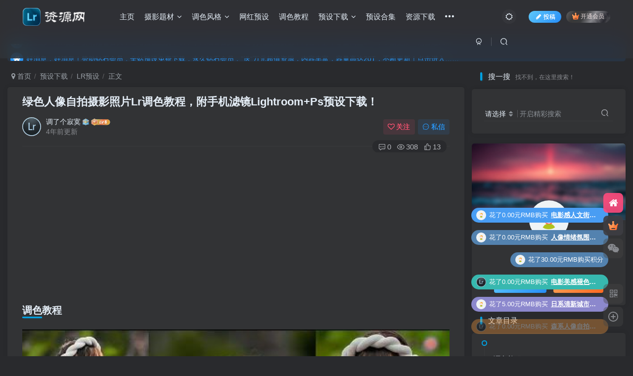

--- FILE ---
content_type: text/html; charset=UTF-8
request_url: https://lr880.com/fengge/1193.html
body_size: 18814
content:
<!DOCTYPE HTML>
<html lang="zh-CN">
<head>
	<meta charset="UTF-8">
	<link rel="dns-prefetch" href="//apps.bdimg.com">
	<meta http-equiv="X-UA-Compatible" content="IE=edge,chrome=1">
	<meta name="viewport" content="width=device-width, initial-scale=1.0, user-scalable=0, minimum-scale=1.0, maximum-scale=0.0, viewport-fit=cover">
	<meta http-equiv="Cache-Control" content="no-transform" />
	<meta http-equiv="Cache-Control" content="no-siteapp" />
	<meta name='robots' content='max-image-preview:large' />
<title>绿色人像自拍摄影照片Lr调色教程，附手机滤镜Lightroom+Ps预设下载！ — Lr资源网</title><meta name="keywords" content="DNG格式预设,LR调色教程,Lr预设下载,ps预设,XMP预设,人像,手机预设,摄影后期,时尚预设,滤镜,照片调色,LR预设,PS预设,人像,手机预设,摄影题材,时尚风格,调色教程,调色风格,预设下载">
<meta name="description" content="调色教程 预设信息 调色风格：时尚风格适合类型：人像，自拍等预设格式：XMP+DNG资源编号：00229支持软件：Lightroom Classic CC 7.3及以上，手机版Lightroom ，photoshop 使用帮助 LR软件导入调用XMP格式预设的几种方法！ — Lr资源网 (lr880.com) 手机平板导入DNG格式预设的方法，含IOS+安卓！ — Lr资源网 (lr880.com">
<link rel="canonical" href="https://lr880.com/fengge/1193.html" />
<link rel='stylesheet' id='wp-block-library-css' href='https://lr880.com/wp-includes/css/dist/block-library/style.min.css?ver=6.1.3' type='text/css' media='all' />
<link rel='stylesheet' id='classic-theme-styles-css' href='https://lr880.com/wp-includes/css/classic-themes.min.css?ver=1' type='text/css' media='all' />
<style id='global-styles-inline-css' type='text/css'>
body{--wp--preset--color--black: #000000;--wp--preset--color--cyan-bluish-gray: #abb8c3;--wp--preset--color--white: #ffffff;--wp--preset--color--pale-pink: #f78da7;--wp--preset--color--vivid-red: #cf2e2e;--wp--preset--color--luminous-vivid-orange: #ff6900;--wp--preset--color--luminous-vivid-amber: #fcb900;--wp--preset--color--light-green-cyan: #7bdcb5;--wp--preset--color--vivid-green-cyan: #00d084;--wp--preset--color--pale-cyan-blue: #8ed1fc;--wp--preset--color--vivid-cyan-blue: #0693e3;--wp--preset--color--vivid-purple: #9b51e0;--wp--preset--gradient--vivid-cyan-blue-to-vivid-purple: linear-gradient(135deg,rgba(6,147,227,1) 0%,rgb(155,81,224) 100%);--wp--preset--gradient--light-green-cyan-to-vivid-green-cyan: linear-gradient(135deg,rgb(122,220,180) 0%,rgb(0,208,130) 100%);--wp--preset--gradient--luminous-vivid-amber-to-luminous-vivid-orange: linear-gradient(135deg,rgba(252,185,0,1) 0%,rgba(255,105,0,1) 100%);--wp--preset--gradient--luminous-vivid-orange-to-vivid-red: linear-gradient(135deg,rgba(255,105,0,1) 0%,rgb(207,46,46) 100%);--wp--preset--gradient--very-light-gray-to-cyan-bluish-gray: linear-gradient(135deg,rgb(238,238,238) 0%,rgb(169,184,195) 100%);--wp--preset--gradient--cool-to-warm-spectrum: linear-gradient(135deg,rgb(74,234,220) 0%,rgb(151,120,209) 20%,rgb(207,42,186) 40%,rgb(238,44,130) 60%,rgb(251,105,98) 80%,rgb(254,248,76) 100%);--wp--preset--gradient--blush-light-purple: linear-gradient(135deg,rgb(255,206,236) 0%,rgb(152,150,240) 100%);--wp--preset--gradient--blush-bordeaux: linear-gradient(135deg,rgb(254,205,165) 0%,rgb(254,45,45) 50%,rgb(107,0,62) 100%);--wp--preset--gradient--luminous-dusk: linear-gradient(135deg,rgb(255,203,112) 0%,rgb(199,81,192) 50%,rgb(65,88,208) 100%);--wp--preset--gradient--pale-ocean: linear-gradient(135deg,rgb(255,245,203) 0%,rgb(182,227,212) 50%,rgb(51,167,181) 100%);--wp--preset--gradient--electric-grass: linear-gradient(135deg,rgb(202,248,128) 0%,rgb(113,206,126) 100%);--wp--preset--gradient--midnight: linear-gradient(135deg,rgb(2,3,129) 0%,rgb(40,116,252) 100%);--wp--preset--duotone--dark-grayscale: url('#wp-duotone-dark-grayscale');--wp--preset--duotone--grayscale: url('#wp-duotone-grayscale');--wp--preset--duotone--purple-yellow: url('#wp-duotone-purple-yellow');--wp--preset--duotone--blue-red: url('#wp-duotone-blue-red');--wp--preset--duotone--midnight: url('#wp-duotone-midnight');--wp--preset--duotone--magenta-yellow: url('#wp-duotone-magenta-yellow');--wp--preset--duotone--purple-green: url('#wp-duotone-purple-green');--wp--preset--duotone--blue-orange: url('#wp-duotone-blue-orange');--wp--preset--font-size--small: 13px;--wp--preset--font-size--medium: 20px;--wp--preset--font-size--large: 36px;--wp--preset--font-size--x-large: 42px;--wp--preset--spacing--20: 0.44rem;--wp--preset--spacing--30: 0.67rem;--wp--preset--spacing--40: 1rem;--wp--preset--spacing--50: 1.5rem;--wp--preset--spacing--60: 2.25rem;--wp--preset--spacing--70: 3.38rem;--wp--preset--spacing--80: 5.06rem;}:where(.is-layout-flex){gap: 0.5em;}body .is-layout-flow > .alignleft{float: left;margin-inline-start: 0;margin-inline-end: 2em;}body .is-layout-flow > .alignright{float: right;margin-inline-start: 2em;margin-inline-end: 0;}body .is-layout-flow > .aligncenter{margin-left: auto !important;margin-right: auto !important;}body .is-layout-constrained > .alignleft{float: left;margin-inline-start: 0;margin-inline-end: 2em;}body .is-layout-constrained > .alignright{float: right;margin-inline-start: 2em;margin-inline-end: 0;}body .is-layout-constrained > .aligncenter{margin-left: auto !important;margin-right: auto !important;}body .is-layout-constrained > :where(:not(.alignleft):not(.alignright):not(.alignfull)){max-width: var(--wp--style--global--content-size);margin-left: auto !important;margin-right: auto !important;}body .is-layout-constrained > .alignwide{max-width: var(--wp--style--global--wide-size);}body .is-layout-flex{display: flex;}body .is-layout-flex{flex-wrap: wrap;align-items: center;}body .is-layout-flex > *{margin: 0;}:where(.wp-block-columns.is-layout-flex){gap: 2em;}.has-black-color{color: var(--wp--preset--color--black) !important;}.has-cyan-bluish-gray-color{color: var(--wp--preset--color--cyan-bluish-gray) !important;}.has-white-color{color: var(--wp--preset--color--white) !important;}.has-pale-pink-color{color: var(--wp--preset--color--pale-pink) !important;}.has-vivid-red-color{color: var(--wp--preset--color--vivid-red) !important;}.has-luminous-vivid-orange-color{color: var(--wp--preset--color--luminous-vivid-orange) !important;}.has-luminous-vivid-amber-color{color: var(--wp--preset--color--luminous-vivid-amber) !important;}.has-light-green-cyan-color{color: var(--wp--preset--color--light-green-cyan) !important;}.has-vivid-green-cyan-color{color: var(--wp--preset--color--vivid-green-cyan) !important;}.has-pale-cyan-blue-color{color: var(--wp--preset--color--pale-cyan-blue) !important;}.has-vivid-cyan-blue-color{color: var(--wp--preset--color--vivid-cyan-blue) !important;}.has-vivid-purple-color{color: var(--wp--preset--color--vivid-purple) !important;}.has-black-background-color{background-color: var(--wp--preset--color--black) !important;}.has-cyan-bluish-gray-background-color{background-color: var(--wp--preset--color--cyan-bluish-gray) !important;}.has-white-background-color{background-color: var(--wp--preset--color--white) !important;}.has-pale-pink-background-color{background-color: var(--wp--preset--color--pale-pink) !important;}.has-vivid-red-background-color{background-color: var(--wp--preset--color--vivid-red) !important;}.has-luminous-vivid-orange-background-color{background-color: var(--wp--preset--color--luminous-vivid-orange) !important;}.has-luminous-vivid-amber-background-color{background-color: var(--wp--preset--color--luminous-vivid-amber) !important;}.has-light-green-cyan-background-color{background-color: var(--wp--preset--color--light-green-cyan) !important;}.has-vivid-green-cyan-background-color{background-color: var(--wp--preset--color--vivid-green-cyan) !important;}.has-pale-cyan-blue-background-color{background-color: var(--wp--preset--color--pale-cyan-blue) !important;}.has-vivid-cyan-blue-background-color{background-color: var(--wp--preset--color--vivid-cyan-blue) !important;}.has-vivid-purple-background-color{background-color: var(--wp--preset--color--vivid-purple) !important;}.has-black-border-color{border-color: var(--wp--preset--color--black) !important;}.has-cyan-bluish-gray-border-color{border-color: var(--wp--preset--color--cyan-bluish-gray) !important;}.has-white-border-color{border-color: var(--wp--preset--color--white) !important;}.has-pale-pink-border-color{border-color: var(--wp--preset--color--pale-pink) !important;}.has-vivid-red-border-color{border-color: var(--wp--preset--color--vivid-red) !important;}.has-luminous-vivid-orange-border-color{border-color: var(--wp--preset--color--luminous-vivid-orange) !important;}.has-luminous-vivid-amber-border-color{border-color: var(--wp--preset--color--luminous-vivid-amber) !important;}.has-light-green-cyan-border-color{border-color: var(--wp--preset--color--light-green-cyan) !important;}.has-vivid-green-cyan-border-color{border-color: var(--wp--preset--color--vivid-green-cyan) !important;}.has-pale-cyan-blue-border-color{border-color: var(--wp--preset--color--pale-cyan-blue) !important;}.has-vivid-cyan-blue-border-color{border-color: var(--wp--preset--color--vivid-cyan-blue) !important;}.has-vivid-purple-border-color{border-color: var(--wp--preset--color--vivid-purple) !important;}.has-vivid-cyan-blue-to-vivid-purple-gradient-background{background: var(--wp--preset--gradient--vivid-cyan-blue-to-vivid-purple) !important;}.has-light-green-cyan-to-vivid-green-cyan-gradient-background{background: var(--wp--preset--gradient--light-green-cyan-to-vivid-green-cyan) !important;}.has-luminous-vivid-amber-to-luminous-vivid-orange-gradient-background{background: var(--wp--preset--gradient--luminous-vivid-amber-to-luminous-vivid-orange) !important;}.has-luminous-vivid-orange-to-vivid-red-gradient-background{background: var(--wp--preset--gradient--luminous-vivid-orange-to-vivid-red) !important;}.has-very-light-gray-to-cyan-bluish-gray-gradient-background{background: var(--wp--preset--gradient--very-light-gray-to-cyan-bluish-gray) !important;}.has-cool-to-warm-spectrum-gradient-background{background: var(--wp--preset--gradient--cool-to-warm-spectrum) !important;}.has-blush-light-purple-gradient-background{background: var(--wp--preset--gradient--blush-light-purple) !important;}.has-blush-bordeaux-gradient-background{background: var(--wp--preset--gradient--blush-bordeaux) !important;}.has-luminous-dusk-gradient-background{background: var(--wp--preset--gradient--luminous-dusk) !important;}.has-pale-ocean-gradient-background{background: var(--wp--preset--gradient--pale-ocean) !important;}.has-electric-grass-gradient-background{background: var(--wp--preset--gradient--electric-grass) !important;}.has-midnight-gradient-background{background: var(--wp--preset--gradient--midnight) !important;}.has-small-font-size{font-size: var(--wp--preset--font-size--small) !important;}.has-medium-font-size{font-size: var(--wp--preset--font-size--medium) !important;}.has-large-font-size{font-size: var(--wp--preset--font-size--large) !important;}.has-x-large-font-size{font-size: var(--wp--preset--font-size--x-large) !important;}
.wp-block-navigation a:where(:not(.wp-element-button)){color: inherit;}
:where(.wp-block-columns.is-layout-flex){gap: 2em;}
.wp-block-pullquote{font-size: 1.5em;line-height: 1.6;}
</style>
<link rel='stylesheet' id='_bootstrap-css' href='https://lr880.com/wp-content/themes/zibll/css/bootstrap.min.css?ver=7.8' type='text/css' media='all' />
<link rel='stylesheet' id='_fontawesome-css' href='https://lr880.com/wp-content/themes/zibll/css/font-awesome.min.css?ver=7.8' type='text/css' media='all' />
<link rel='stylesheet' id='_main-css' href='https://lr880.com/wp-content/themes/zibll/css/main.min.css?ver=7.8' type='text/css' media='all' />
<script type='text/javascript' src='https://lr880.com/wp-content/themes/zibll/js/libs/jquery.min.js?ver=7.8' id='jquery-js'></script>
<link rel='shortcut icon' href='https://lr880.oss-cn-hangzhou.aliyuncs.com/2021/08/20210811155420353.png'><link rel='icon' href='https://lr880.oss-cn-hangzhou.aliyuncs.com/2021/08/20210811155420353.png'><link rel='apple-touch-icon-precomposed' href='https://lr880.oss-cn-hangzhou.aliyuncs.com/2021/08/20210811155420353.png'><meta name='msapplication-TileImage' content='https://lr880.oss-cn-hangzhou.aliyuncs.com/2021/08/20210811155420353.png'><style>body{--theme-color:#00a2e3;--focus-shadow-color:rgba(0,162,227,.4);--focus-color-opacity1:rgba(0,162,227,.1);--main-radius:5px;--posts-card-scale:60%;--posts-list-scale:75%;--mian-max-width:1450px;}-----------------------
/*文章随机彩色标签开始*/
/*by：Lr资源网-www.lr880.com*/
.article-tags{margin-bottom: 10px}.article-tags a{padding: 4px 10px;background-color: #19B5FE;color: white;font-size: 12px;line-height: 16px;font-weight: 400;margin: 0 5px 5px 0;border-radius: 2px;display: inline-block}.article-tags a:nth-child(5n){background-color: #4A4A4A;color: #FFF}.article-tags a:nth-child(5n+1){background-color: #ff5e5c;color: #FFF}.article-tags a:nth-child(5n+2){background-color: #ffbb50;color: #FFF}.article-tags a:nth-child(5n+3){background-color: #1ac756;color: #FFF}.article-tags a:nth-child(5n+4){background-color: #19B5FE;color: #FFF}.article-tags a:hover{background-color: #1B1B1B;color: #FFF}
/*by：Lr资源网-www.lr880.com*/
/*文章随机彩色标签结束*/

/*进度条加载显示*/
#percentageCounter{position:fixed; left:0; top:0; height:3px; z-index:99999; background-image: linear-gradient(to right, #339933,#FF6666);border-radius:5px;}.enlighter-default .enlighter{max-height:400px;overflow-y:auto !important;}.enlighter-toolbar{display:none !important;}@media (max-width:640px) {
		.meta-right .meta-like{
			display: unset !important;
		}
	}</style><meta name='apple-mobile-web-app-title' content='Lr资源网'><!--[if IE]><script src="https://lr880.com/wp-content/themes/zibll/js/libs/html5.min.js"></script><![endif]-->	</head>
<body class="post-template-default single single-post postid-1193 single-format-video dark-theme nav-fixed site-layout-2 postformat-video">
		<div style="position: fixed;z-index: -999;left: -5000%;"><img src="https://lr880.oss-cn-hangzhou.aliyuncs.com/2022/03/4baa90fb1510-e1647663184246.jpg" alt="绿色人像自拍摄影照片Lr调色教程，附手机滤镜Lightroom+Ps预设下载！ — Lr资源网"></div>	    <header class="header header-layout-1">
        <nav class="navbar navbar-top center">
            <div class="container-fluid container-header">
                <div class="navbar-header">
			<div class="navbar-brand"><a class="navbar-logo" href="https://lr880.com"><img src="https://lr880.oss-cn-hangzhou.aliyuncs.com/2021/08/20210811155443561.png" switch-src="https://lr880.oss-cn-hangzhou.aliyuncs.com/2021/08/20210811155443561.png" alt="Lr资源网—专注Lightroom照片调色 | 视频教程 | 手机滤镜 | 预设下载" >
			</a></div>
			<button type="button" data-toggle-class="mobile-navbar-show" data-target="body" class="navbar-toggle"><i class="em12 css-icon i-menu"><i></i></i></button><a class="main-search-btn navbar-toggle" href="javascript:;"><svg class="icon" aria-hidden="true"><use xlink:href="#icon-search"></use></svg></a>
		</div>                <div class="collapse navbar-collapse">
                    <ul class="nav navbar-nav"><li id="menu-item-43" class="menu-item menu-item-type-custom menu-item-object-custom menu-item-home menu-item-43"><a href="http://lr880.com">主页</a></li>
<li id="menu-item-13" class="menu-item menu-item-type-taxonomy menu-item-object-category current-post-ancestor current-menu-parent current-post-parent menu-item-has-children menu-item-13"><a href="https://lr880.com/ticai">摄影题材</a>
<ul class="sub-menu">
	<li id="menu-item-14" class="menu-item menu-item-type-taxonomy menu-item-object-category current-post-ancestor current-menu-parent current-post-parent menu-item-14"><a href="https://lr880.com/ticai/renxiang">人像</a></li>
	<li id="menu-item-15" class="menu-item menu-item-type-taxonomy menu-item-object-category menu-item-15"><a href="https://lr880.com/ticai/chengshi">城市</a></li>
	<li id="menu-item-16" class="menu-item menu-item-type-taxonomy menu-item-object-category menu-item-16"><a href="https://lr880.com/ticai/yejing">夜景</a></li>
	<li id="menu-item-17" class="menu-item menu-item-type-taxonomy menu-item-object-category menu-item-17"><a href="https://lr880.com/ticai/hunli">婚礼</a></li>
	<li id="menu-item-18" class="menu-item menu-item-type-taxonomy menu-item-object-category menu-item-18"><a href="https://lr880.com/ticai/chongwu">动植</a></li>
	<li id="menu-item-19" class="menu-item menu-item-type-taxonomy menu-item-object-category menu-item-19"><a href="https://lr880.com/ticai/lvpai">旅拍</a></li>
	<li id="menu-item-20" class="menu-item menu-item-type-taxonomy menu-item-object-category menu-item-20"><a href="https://lr880.com/ticai/haibian">海边</a></li>
	<li id="menu-item-21" class="menu-item menu-item-type-taxonomy menu-item-object-category menu-item-21"><a href="https://lr880.com/ticai/jishi">纪实</a></li>
	<li id="menu-item-22" class="menu-item menu-item-type-taxonomy menu-item-object-category menu-item-22"><a href="https://lr880.com/ticai/meishi">美食</a></li>
	<li id="menu-item-23" class="menu-item menu-item-type-taxonomy menu-item-object-category menu-item-23"><a href="https://lr880.com/ticai/jiepai">街拍</a></li>
	<li id="menu-item-24" class="menu-item menu-item-type-taxonomy menu-item-object-category menu-item-24"><a href="https://lr880.com/ticai/jingwu">静物</a></li>
	<li id="menu-item-25" class="menu-item menu-item-type-taxonomy menu-item-object-category menu-item-25"><a href="https://lr880.com/ticai/fengguan">风光</a></li>
</ul>
</li>
<li id="menu-item-26" class="menu-item menu-item-type-taxonomy menu-item-object-category current-post-ancestor current-menu-parent current-post-parent menu-item-has-children menu-item-26"><a href="https://lr880.com/fengge">调色风格</a>
<ul class="sub-menu">
	<li id="menu-item-29" class="menu-item menu-item-type-taxonomy menu-item-object-category menu-item-29"><a href="https://lr880.com/fengge/rixifengge">日系风格</a></li>
	<li id="menu-item-28" class="menu-item menu-item-type-taxonomy menu-item-object-category menu-item-28"><a href="https://lr880.com/fengge/wenyi">文艺风格</a></li>
	<li id="menu-item-31" class="menu-item menu-item-type-taxonomy menu-item-object-category menu-item-31"><a href="https://lr880.com/fengge/sengxi">森系风格</a></li>
	<li id="menu-item-33" class="menu-item menu-item-type-taxonomy menu-item-object-category menu-item-33"><a href="https://lr880.com/fengge/dianying">电影风格</a></li>
	<li id="menu-item-30" class="menu-item menu-item-type-taxonomy menu-item-object-category current-post-ancestor current-menu-parent current-post-parent menu-item-30"><a href="https://lr880.com/fengge/shishang">时尚风格</a></li>
	<li id="menu-item-27" class="menu-item menu-item-type-taxonomy menu-item-object-category menu-item-27"><a href="https://lr880.com/fengge/fugu">复古风格</a></li>
	<li id="menu-item-32" class="menu-item menu-item-type-taxonomy menu-item-object-category menu-item-32"><a href="https://lr880.com/fengge/huidiao">灰调风格</a></li>
	<li id="menu-item-34" class="menu-item menu-item-type-taxonomy menu-item-object-category menu-item-34"><a href="https://lr880.com/fengge/tianguose">糖果色调</a></li>
	<li id="menu-item-35" class="menu-item menu-item-type-taxonomy menu-item-object-category menu-item-35"><a href="https://lr880.com/fengge/%e8%83%b6%e7%89%87%e9%a3%8e%e6%a0%bc">胶片风格</a></li>
	<li id="menu-item-36" class="menu-item menu-item-type-taxonomy menu-item-object-category menu-item-36"><a href="https://lr880.com/fengge/molandi">莫兰迪</a></li>
	<li id="menu-item-37" class="menu-item menu-item-type-taxonomy menu-item-object-category menu-item-37"><a href="https://lr880.com/fengge/chengse">橙色风格</a></li>
	<li id="menu-item-38" class="menu-item menu-item-type-taxonomy menu-item-object-category menu-item-38"><a href="https://lr880.com/fengge/heijin">黑金风格</a></li>
	<li id="menu-item-44" class="menu-item menu-item-type-taxonomy menu-item-object-category menu-item-44"><a href="https://lr880.com/fengge/fenghong">粉红色调</a></li>
</ul>
</li>
<li id="menu-item-42" class="menu-item menu-item-type-taxonomy menu-item-object-category menu-item-42"><a href="https://lr880.com/wanghong">网红预设</a></li>
<li id="menu-item-41" class="menu-item menu-item-type-taxonomy menu-item-object-category current-post-ancestor current-menu-parent current-post-parent menu-item-41"><a href="https://lr880.com/jiaocheng">调色教程</a></li>
<li id="menu-item-40" class="menu-item menu-item-type-taxonomy menu-item-object-category current-post-ancestor current-menu-parent current-post-parent menu-item-has-children menu-item-40"><a href="https://lr880.com/yishe">预设下载</a>
<ul class="sub-menu">
	<li id="menu-item-49" class="menu-item menu-item-type-taxonomy menu-item-object-category current-post-ancestor current-menu-parent current-post-parent menu-item-49"><a href="https://lr880.com/yishe/dng">手机预设</a></li>
	<li id="menu-item-51" class="menu-item menu-item-type-taxonomy menu-item-object-category current-post-ancestor current-menu-parent current-post-parent menu-item-51"><a href="https://lr880.com/yishe/xmp">PS预设</a></li>
	<li id="menu-item-50" class="menu-item menu-item-type-taxonomy menu-item-object-category current-post-ancestor current-menu-parent current-post-parent menu-item-50"><a href="https://lr880.com/yishe/lrtemplate">LR预设</a></li>
</ul>
</li>
<li id="menu-item-113" class="menu-item menu-item-type-taxonomy menu-item-object-category menu-item-113"><a href="https://lr880.com/heji">预设合集</a></li>
<li id="menu-item-547" class="menu-item menu-item-type-taxonomy menu-item-object-category menu-item-547"><a href="https://lr880.com/ziyuan">资源下载</a></li>
<li id="menu-item-48" class="menu-item menu-item-type-taxonomy menu-item-object-category menu-item-48"><a href="https://lr880.com/bangzhu">使用帮助</a></li>
<li id="menu-item-3783" class="menu-item menu-item-type-post_type menu-item-object-page menu-item-3783"><a href="https://lr880.com/svip">开通会员</a></li>
</ul><div class="navbar-form navbar-right hide show-nav-but" style="margin-right:-10px;"><a data-toggle-class data-target=".nav.navbar-nav" href="javascript:;" class="but"><svg class="" aria-hidden="true" data-viewBox="0 0 1024 1024" viewBox="0 0 1024 1024"><use xlink:href="#icon-menu_2"></use></svg></a></div><div class="navbar-form navbar-right navbar-but"><a rel="nofollow" class="newadd-btns but nowave jb-blue radius btn-newadd" href="https://lr880.com/newposts"><i class="fa fa-fw fa-pencil"></i>投稿</a><span class="hover-show inline-block"><a class="signin-loader but jb-red radius payvip-icon ml10" href="javascript:;"><svg class="em12 mr3" aria-hidden="true" data-viewBox="0 0 1024 1024" viewBox="0 0 1024 1024"><use xlink:href="#icon-vip_1"></use></svg>开通会员</a><div class="sub-menu hover-show-con sub-vip-card"><div class="vip-card pointer level-1 vip-theme1 signin-loader" vip-level="1">
    <div class="abs-center vip-baicon"><img  class="lazyload img-icon " src="https://lr880.com/wp-content/themes/zibll/img/thumbnail-null.svg" data-src="https://lr880.com/wp-content/themes/zibll/img/vip-1.svg" title="黄金会员" alt="黄金会员"></div><div class="vip-img abs-right"><img  class="lazyload img-icon " src="https://lr880.com/wp-content/themes/zibll/img/thumbnail-null.svg" data-src="https://lr880.com/wp-content/themes/zibll/img/vip-1.svg" title="黄金会员" alt="黄金会员"></div><div class="relative"><div class="vip-name mb10"><span class="mr6"><img  class="lazyload img-icon " src="https://lr880.com/wp-content/themes/zibll/img/thumbnail-null.svg" data-src="https://lr880.com/wp-content/themes/zibll/img/vip-1.svg" title="黄金会员" alt="黄金会员"></span>开通黄金会员</div><ul class="mb10 relative"><li>95%资源免费下载</li>
<li>95%内容免费阅读</li>
<li>专享极速通道下载</li>
<li> VIP 专属会员头像</li>
</ul><a class="but jb-blue radius payvip-button" href="javascript:;">开通黄金会员</a></div>
    </div><div class="vip-card pointer level-2 vip-theme2 signin-loader" vip-level="2">
    <div class="abs-center vip-baicon"><img  class="lazyload img-icon " src="https://lr880.com/wp-content/themes/zibll/img/thumbnail-null.svg" data-src="https://lr880.com/wp-content/themes/zibll/img/vip-2.svg" title="钻石会员" alt="钻石会员"></div><div class="vip-img abs-right"><img  class="lazyload img-icon " src="https://lr880.com/wp-content/themes/zibll/img/thumbnail-null.svg" data-src="https://lr880.com/wp-content/themes/zibll/img/vip-2.svg" title="钻石会员" alt="钻石会员"></div><div class="relative"><div class="vip-name mb10"><span class="mr6"><img  class="lazyload img-icon " src="https://lr880.com/wp-content/themes/zibll/img/thumbnail-null.svg" data-src="https://lr880.com/wp-content/themes/zibll/img/vip-2.svg" title="钻石会员" alt="钻石会员"></span>开通钻石会员</div><ul class="mb10 relative"><li>全站资源免费下载</li>
<li>全部内容免费阅读</li>
<li>专享极速通道下载</li>
<li> VIP 专属尊贵头像</li>
<li> 永久钻石会员送万元超值资源</li></ul><a class="but jb-blue radius payvip-button" href="javascript:;">开通钻石会员</a></div>
    </div></div></span></div><div class="navbar-form navbar-right"><a href="javascript:;" class="toggle-theme toggle-radius"><i class="fa fa-toggle-theme"></i></a></div><div class="navbar-form navbar-right">
					<ul class="list-inline splitters relative">
						<li><a href="javascript:;" class="btn signin-loader"><svg class="icon" aria-hidden="true" data-viewBox="50 0 924 924" viewBox="50 0 924 924"><use xlink:href="#icon-user"></use></svg></a>
							<ul class="sub-menu">
							<div class="padding-10"><div class="sub-user-box"><div class="text-center"><div><a class="em09 signin-loader but jb-red radius4 payvip-icon btn-block mt10" href="javascript:;"><svg class="em12 mr10" aria-hidden="true" data-viewBox="0 0 1024 1024" viewBox="0 0 1024 1024"><use xlink:href="#icon-vip_1"></use></svg>开通会员 尊享会员权益</a></div><div class="flex jsa header-user-href"><a href="javascript:;" class="signin-loader"><div class="badg mb6 toggle-radius c-blue"><svg class="icon" aria-hidden="true" data-viewBox="50 0 924 924" viewBox="50 0 924 924"><use xlink:href="#icon-user"></use></svg></div><div class="c-blue">登录</div></a><a href="javascript:;" class="signup-loader"><div class="badg mb6 toggle-radius c-green"><svg class="icon" aria-hidden="true"><use xlink:href="#icon-signup"></use></svg></div><div class="c-green">注册</div></a><a target="_blank" rel="nofollow" href="https://lr880.com/user-sign?tab=resetpassword&redirect_to=https://lr880.com/fengge/1193.html"><div class="badg mb6 toggle-radius c-purple"><svg class="icon" aria-hidden="true"><use xlink:href="#icon-user_rp"></use></svg></div><div class="c-purple">找回密码</div></a></div></div></div></div>
							</ul>
						</li><li class="relative"><a class="main-search-btn btn nav-search-btn" href="javascript:;"><svg class="icon" aria-hidden="true"><use xlink:href="#icon-search"></use></svg></a></li>
					</ul>
				</div>                </div>
            </div>
        </nav>
    </header>

    <div class="mobile-header">
        <nav mini-touch="mobile-nav" touch-direction="left" class="mobile-navbar visible-xs-block scroll-y mini-scrollbar left">
            <a href="javascript:;" class="toggle-theme toggle-radius"><i class="fa fa-toggle-theme"></i></a><ul class="mobile-menus theme-box"><li class="menu-item menu-item-type-custom menu-item-object-custom menu-item-home menu-item-43"><a href="http://lr880.com">主页</a></li>
<li class="menu-item menu-item-type-taxonomy menu-item-object-category current-post-ancestor current-menu-parent current-post-parent menu-item-has-children menu-item-13"><a href="https://lr880.com/ticai">摄影题材</a>
<ul class="sub-menu">
	<li class="menu-item menu-item-type-taxonomy menu-item-object-category current-post-ancestor current-menu-parent current-post-parent menu-item-14"><a href="https://lr880.com/ticai/renxiang">人像</a></li>
	<li class="menu-item menu-item-type-taxonomy menu-item-object-category menu-item-15"><a href="https://lr880.com/ticai/chengshi">城市</a></li>
	<li class="menu-item menu-item-type-taxonomy menu-item-object-category menu-item-16"><a href="https://lr880.com/ticai/yejing">夜景</a></li>
	<li class="menu-item menu-item-type-taxonomy menu-item-object-category menu-item-17"><a href="https://lr880.com/ticai/hunli">婚礼</a></li>
	<li class="menu-item menu-item-type-taxonomy menu-item-object-category menu-item-18"><a href="https://lr880.com/ticai/chongwu">动植</a></li>
	<li class="menu-item menu-item-type-taxonomy menu-item-object-category menu-item-19"><a href="https://lr880.com/ticai/lvpai">旅拍</a></li>
	<li class="menu-item menu-item-type-taxonomy menu-item-object-category menu-item-20"><a href="https://lr880.com/ticai/haibian">海边</a></li>
	<li class="menu-item menu-item-type-taxonomy menu-item-object-category menu-item-21"><a href="https://lr880.com/ticai/jishi">纪实</a></li>
	<li class="menu-item menu-item-type-taxonomy menu-item-object-category menu-item-22"><a href="https://lr880.com/ticai/meishi">美食</a></li>
	<li class="menu-item menu-item-type-taxonomy menu-item-object-category menu-item-23"><a href="https://lr880.com/ticai/jiepai">街拍</a></li>
	<li class="menu-item menu-item-type-taxonomy menu-item-object-category menu-item-24"><a href="https://lr880.com/ticai/jingwu">静物</a></li>
	<li class="menu-item menu-item-type-taxonomy menu-item-object-category menu-item-25"><a href="https://lr880.com/ticai/fengguan">风光</a></li>
</ul>
</li>
<li class="menu-item menu-item-type-taxonomy menu-item-object-category current-post-ancestor current-menu-parent current-post-parent menu-item-has-children menu-item-26"><a href="https://lr880.com/fengge">调色风格</a>
<ul class="sub-menu">
	<li class="menu-item menu-item-type-taxonomy menu-item-object-category menu-item-29"><a href="https://lr880.com/fengge/rixifengge">日系风格</a></li>
	<li class="menu-item menu-item-type-taxonomy menu-item-object-category menu-item-28"><a href="https://lr880.com/fengge/wenyi">文艺风格</a></li>
	<li class="menu-item menu-item-type-taxonomy menu-item-object-category menu-item-31"><a href="https://lr880.com/fengge/sengxi">森系风格</a></li>
	<li class="menu-item menu-item-type-taxonomy menu-item-object-category menu-item-33"><a href="https://lr880.com/fengge/dianying">电影风格</a></li>
	<li class="menu-item menu-item-type-taxonomy menu-item-object-category current-post-ancestor current-menu-parent current-post-parent menu-item-30"><a href="https://lr880.com/fengge/shishang">时尚风格</a></li>
	<li class="menu-item menu-item-type-taxonomy menu-item-object-category menu-item-27"><a href="https://lr880.com/fengge/fugu">复古风格</a></li>
	<li class="menu-item menu-item-type-taxonomy menu-item-object-category menu-item-32"><a href="https://lr880.com/fengge/huidiao">灰调风格</a></li>
	<li class="menu-item menu-item-type-taxonomy menu-item-object-category menu-item-34"><a href="https://lr880.com/fengge/tianguose">糖果色调</a></li>
	<li class="menu-item menu-item-type-taxonomy menu-item-object-category menu-item-35"><a href="https://lr880.com/fengge/%e8%83%b6%e7%89%87%e9%a3%8e%e6%a0%bc">胶片风格</a></li>
	<li class="menu-item menu-item-type-taxonomy menu-item-object-category menu-item-36"><a href="https://lr880.com/fengge/molandi">莫兰迪</a></li>
	<li class="menu-item menu-item-type-taxonomy menu-item-object-category menu-item-37"><a href="https://lr880.com/fengge/chengse">橙色风格</a></li>
	<li class="menu-item menu-item-type-taxonomy menu-item-object-category menu-item-38"><a href="https://lr880.com/fengge/heijin">黑金风格</a></li>
	<li class="menu-item menu-item-type-taxonomy menu-item-object-category menu-item-44"><a href="https://lr880.com/fengge/fenghong">粉红色调</a></li>
</ul>
</li>
<li class="menu-item menu-item-type-taxonomy menu-item-object-category menu-item-42"><a href="https://lr880.com/wanghong">网红预设</a></li>
<li class="menu-item menu-item-type-taxonomy menu-item-object-category current-post-ancestor current-menu-parent current-post-parent menu-item-41"><a href="https://lr880.com/jiaocheng">调色教程</a></li>
<li class="menu-item menu-item-type-taxonomy menu-item-object-category current-post-ancestor current-menu-parent current-post-parent menu-item-has-children menu-item-40"><a href="https://lr880.com/yishe">预设下载</a>
<ul class="sub-menu">
	<li class="menu-item menu-item-type-taxonomy menu-item-object-category current-post-ancestor current-menu-parent current-post-parent menu-item-49"><a href="https://lr880.com/yishe/dng">手机预设</a></li>
	<li class="menu-item menu-item-type-taxonomy menu-item-object-category current-post-ancestor current-menu-parent current-post-parent menu-item-51"><a href="https://lr880.com/yishe/xmp">PS预设</a></li>
	<li class="menu-item menu-item-type-taxonomy menu-item-object-category current-post-ancestor current-menu-parent current-post-parent menu-item-50"><a href="https://lr880.com/yishe/lrtemplate">LR预设</a></li>
</ul>
</li>
<li class="menu-item menu-item-type-taxonomy menu-item-object-category menu-item-113"><a href="https://lr880.com/heji">预设合集</a></li>
<li class="menu-item menu-item-type-taxonomy menu-item-object-category menu-item-547"><a href="https://lr880.com/ziyuan">资源下载</a></li>
<li class="menu-item menu-item-type-taxonomy menu-item-object-category menu-item-48"><a href="https://lr880.com/bangzhu">使用帮助</a></li>
<li class="menu-item menu-item-type-post_type menu-item-object-page menu-item-3783"><a href="https://lr880.com/svip">开通会员</a></li>
</ul><div class="posts-nav-box" data-title="文章目录"></div><div class="sub-user-box"><div class="text-center"><div><a class="em09 signin-loader but jb-red radius4 payvip-icon btn-block mt10" href="javascript:;"><svg class="em12 mr10" aria-hidden="true" data-viewBox="0 0 1024 1024" viewBox="0 0 1024 1024"><use xlink:href="#icon-vip_1"></use></svg>开通会员 尊享会员权益</a></div><div class="flex jsa header-user-href"><a href="javascript:;" class="signin-loader"><div class="badg mb6 toggle-radius c-blue"><svg class="icon" aria-hidden="true" data-viewBox="50 0 924 924" viewBox="50 0 924 924"><use xlink:href="#icon-user"></use></svg></div><div class="c-blue">登录</div></a><a href="javascript:;" class="signup-loader"><div class="badg mb6 toggle-radius c-green"><svg class="icon" aria-hidden="true"><use xlink:href="#icon-signup"></use></svg></div><div class="c-green">注册</div></a><a target="_blank" rel="nofollow" href="https://lr880.com/user-sign?tab=resetpassword&redirect_to=https://lr880.com/fengge/1193.html"><div class="badg mb6 toggle-radius c-purple"><svg class="icon" aria-hidden="true"><use xlink:href="#icon-user_rp"></use></svg></div><div class="c-purple">找回密码</div></a></div></div></div><div class="mobile-nav-widget"></div>        </nav>
        <div class="fixed-body" data-toggle-class="mobile-navbar-show" data-target="body"></div>
    </div>
    <div class="container fluid-widget"><div class="theme-box"><div class="swiper-bulletin  c-blue radius8"><div class="new-swiper"  data-interval="5000" data-direction="vertical" data-loop="true" data-autoplay="1">
            <div class="swiper-wrapper"><div class="swiper-slide  notice-slide">
            <a class="text-ellipsis" href="https://lr880.com/bangzhu/1850.html"><div class="relative bulletin-icon mr6"><i class="abs-center fa fa-home"></i></div>好消息，好消息！赞助钻石会员，全站预设免费下载，永久钻石会员，”送“万元超值资源，内容丰富，容量高达20T，不断更新！点击进入……</a>
            </div></div>
            </div></div></div>
	</div><main role="main" class="container">
    <div class="content-wrap">
        <div class="content-layout">
            <ul class="breadcrumb">
		<li><a href="https://lr880.com"><i class="fa fa-map-marker"></i> 首页</a></li><li>
		<a href="https://lr880.com/yishe">预设下载</a> </li><li> <a href="https://lr880.com/yishe/lrtemplate">LR预设</a> </li><li> 正文</li></ul><article class="article main-bg theme-box box-body radius8 main-shadow"><div class="article-header theme-box clearfix relative"><h1 class="article-title"> <a href="https://lr880.com/fengge/1193.html">绿色人像自拍摄影照片Lr调色教程，附手机滤镜Lightroom+Ps预设下载！</a></h1><div class="article-avatar"><div class="user-info flex ac article-avatar"><a href="https://lr880.com/author/1"><span class="avatar-img"><img alt="调了个寂寞的头像 — Lr资源网" src="https://lr880.com/wp-content/themes/zibll/img/avatar-default.png" data-src="//lr880.oss-cn-hangzhou.aliyuncs.com/2021/12/ef6a3bc3a28c.png" class="lazyload avatar avatar-id-1"></span></a><div class="user-right flex flex1 ac jsb ml10"><div class="flex1"><name class="flex ac flex1"><a class="display-name text-ellipsis " href="https://lr880.com/author/1">调了个寂寞</a><img  class="lazyload ml3 img-icon medal-icon" src="https://lr880.com/wp-content/themes/zibll/img/thumbnail-null.svg" data-src="https://lr880.com/wp-content/themes/zibll/img/medal/medal-22.svg" data-toggle="tooltip" title="人气大使"  alt="徽章-人气大使 — Lr资源网"><img  class="lazyload img-icon ml3" src="https://lr880.com/wp-content/themes/zibll/img/thumbnail-null.svg" data-src="https://lr880.com/wp-content/themes/zibll/img/user-level-6.png" data-toggle="tooltip" title="LV6" alt="等级-LV6 — Lr资源网"></name><div class="px12-sm muted-2-color text-ellipsis"><span data-toggle="tooltip" data-placement="bottom" title="2022年03月19日 12:17发布">4年前更新</span></div></div><div class="flex0 user-action"><a href="javascript:;" class="px12-sm ml10 follow but c-red signin-loader" data-pid="1"><count><i class="fa fa-heart-o mr3" aria-hidden="true"></i>关注</count></a><a class="signin-loader ml6 but c-blue px12-sm" href="javascript:;"><svg class="icon" aria-hidden="true"><use xlink:href="#icon-private"></use></svg>私信</a></div></div></div><div class="relative"><i class="line-form-line"></i><div class="flex ac single-metabox abs-right"><div class="post-metas"><item class="meta-comm"><a rel="nofollow" data-toggle="tooltip" title="去评论" href="javascript:(scrollTo('#comments',-50));"><svg class="icon" aria-hidden="true"><use xlink:href="#icon-comment"></use></svg>0</a></item><item class="meta-view"><svg class="icon" aria-hidden="true"><use xlink:href="#icon-view"></use></svg>308</item><item class="meta-like"><svg class="icon" aria-hidden="true"><use xlink:href="#icon-like"></use></svg>13</item></div><div class="clearfix ml6"></div></div></div></div></div>    <div class="article-content">
                <script async src="https://pagead2.googlesyndication.com/pagead/js/adsbygoogle.js?client=ca-pub-5935348518993782"
     crossorigin="anonymous"></script>
<!-- lr880文章头部 -->
<ins class="adsbygoogle"
     style="display:block"
     data-ad-client="ca-pub-5935348518993782"
     data-ad-slot="8637287709"
     data-ad-format="auto"
     data-full-width-responsive="true"></ins>
<script>
     (adsbygoogle = window.adsbygoogle || []).push({});
</script>        <div data-nav="posts"class="theme-box wp-posts-content">
            
<h2 id="wznav_0">调色教程</h2>



<div class="wp-block-zibllblock-dplayer new-dplayer post-dplayer" video-url="https://cloud.video.taobao.com//play/u/215011455/p/1/e/6/t/1/351876345347.mp4" media-id="" video-pic="https://lr880.oss-cn-hangzhou.aliyuncs.com/2022/03/4baa90fb1510-e1647663184246.jpg" data-loop="" data-hide="" data-autoplay="" data-volume="1"><div class="graphic" style="padding-bottom:50%"><div class="abs-center text-center"><i class="fa fa-play-circle fa-4x muted-3-color opacity5"></i></div></div></div>



<h2 id="wznav_1">预设信息</h2>



<ul><li>调色风格：时尚风格</li><li>适合类型：人像，自拍等</li><li>预设格式：XMP+DNG</li><li>资源编号：00229</li><li>支持软件：Lightroom Classic CC 7.3及以上，手机版Lightroom ，photoshop</li></ul>



<h2 id="wznav_2">使用帮助</h2>



<p><a href="https://lr880.com/bangzhu/75.html">LR软件导入调用XMP格式预设的几种方法！ — Lr资源网 (lr880.com)</a></p>



<p><a href="https://lr880.com/bangzhu/89.html">手机平板导入DNG格式预设的方法，含IOS+安卓！ — Lr资源网 (lr880.com)</a></p>



<p><a href="https://lr880.com/bangzhu/94.html">PS软件导入调用XMP格式预设的方法！ — Lr资源网 (lr880.com)</a></p>



<h2 id="wznav_3">预设下载</h2>



<p><strong>免费下载通道</strong></p>



<div data-type="logged" class="wp-block-zibllblock-hide-content"><span><div class="hidden-box"><a class="hidden-text signin-loader" href="javascript:;"><i class="fa fa-exclamation-circle"></i>&nbsp;&nbsp;隐藏内容，请登录后查看</a></div></span></div>



<p></p>
                    </div>
        <div class="zib-widget pay-box  order-type-2" id="posts-pay"><div class="flex pay-flexbox"><div class="flex0 relative mr20 hide-sm pay-thumb"><div class="graphic"><img src="https://lr880.com/wp-content/themes/zibll/img/thumbnail.svg" data-src="https://lr880.oss-cn-hangzhou.aliyuncs.com/2022/03/4baa90fb1510-467x350.jpg" alt="绿色人像自拍摄影照片Lr调色教程，附手机滤镜Lightroom+Ps预设下载！ — Lr资源网" class="lazyload fit-cover"><div class="abs-center text-center left-bottom"></div></div></div><div class="flex1 flex xx jsb"><dt class="text-ellipsis pay-title">绿色人像自拍摄影照片Lr调色教程，附手机滤镜Lightroom+Ps预设下载！</dt><div class="mt6 em09 muted-2-color">此内容为付费资源，请付费后查看</div><div class="price-box"><div class="price-box"><div class="c-red"><b class="em3x"><span class="pay-mark">L币</span>5</b></div></div></div><div><span class="vip-price-buts but-average inline"><span href="javascript:;" class="but vip-price  signin-loader" vip-level="1" data-toggle="tooltip" title="开通黄金会员"><svg class="mr3" aria-hidden="true" data-viewBox="0 0 1024 1024" viewBox="0 0 1024 1024"><use xlink:href="#icon-vip_1"></use></svg>黄金会员<span class="em12 ml3 vip-price-text">免费</span></span><span href="javascript:;" class="but vip-price  signin-loader" vip-level="2" data-toggle="tooltip" title="开通钻石会员"><svg class="mr3" aria-hidden="true" data-viewBox="0 0 1024 1024" viewBox="0 0 1024 1024"><use xlink:href="#icon-vip_2"></use></svg>钻石会员<span class="em12 ml3 vip-price-text">免费</span></span></span></div><div class="text-right mt10"><a href="javascript:;" class="but jb-blue signin-loader padding-lg"><i class="fa fa-sign-in mr10" aria-hidden="true"></i>登录购买</a></div></div></div><div class="px12 muted-2-color mt10 text-right"><div class="inline-block ml10"><i class="fa fa-exclamation-triangle fa-fw" aria-hidden="true"></i>如支付后不跳转请手动刷新，无法下载请“下方留言”或者发邮箱：get-58@qq.com，24小时内会回复！</div></div><div class="pay-tag abs-center"><i class="fa fa-download mr3"></i>付费资源</div></div><div class="em09 muted-3-color"><div><span>©</span> 版权声明</div><div class="posts-copyright">文章版权归作者所有，未经允许请勿转载。</div></div><div class="text-center theme-box muted-3-color box-body separator em09">THE END</div><div class="theme-box article-tags"><a class="but ml6 radius c-blue" title="查看更多分类文章" href="https://lr880.com/yishe/lrtemplate"><i class="fa fa-folder-open-o" aria-hidden="true"></i>LR预设</a><a class="but ml6 radius c-yellow" title="查看更多分类文章" href="https://lr880.com/yishe/xmp"><i class="fa fa-folder-open-o" aria-hidden="true"></i>PS预设</a><a class="but ml6 radius c-green" title="查看更多分类文章" href="https://lr880.com/ticai/renxiang"><i class="fa fa-folder-open-o" aria-hidden="true"></i>人像</a><a class="but ml6 radius c-purple" title="查看更多分类文章" href="https://lr880.com/yishe/dng"><i class="fa fa-folder-open-o" aria-hidden="true"></i>手机预设</a><a class="but ml6 radius c-red" title="查看更多分类文章" href="https://lr880.com/ticai"><i class="fa fa-folder-open-o" aria-hidden="true"></i>摄影题材</a><a class="but ml6 radius c-blue" title="查看更多分类文章" href="https://lr880.com/fengge/shishang"><i class="fa fa-folder-open-o" aria-hidden="true"></i>时尚风格</a><a class="but ml6 radius c-yellow" title="查看更多分类文章" href="https://lr880.com/jiaocheng"><i class="fa fa-folder-open-o" aria-hidden="true"></i>调色教程</a><a class="but ml6 radius c-green" title="查看更多分类文章" href="https://lr880.com/fengge"><i class="fa fa-folder-open-o" aria-hidden="true"></i>调色风格</a><a class="but ml6 radius c-purple" title="查看更多分类文章" href="https://lr880.com/yishe"><i class="fa fa-folder-open-o" aria-hidden="true"></i>预设下载</a><br><a href="https://lr880.com/tag/lr%e9%a2%84%e8%ae%be%e4%b8%8b%e8%bd%bd" title="查看此标签更多文章" class="but ml6 radius"># Lr预设下载</a><a href="https://lr880.com/tag/lr%e8%b0%83%e8%89%b2%e6%95%99%e7%a8%8b" title="查看此标签更多文章" class="but ml6 radius"># LR调色教程</a><a href="https://lr880.com/tag/xmp%e9%a2%84%e8%ae%be" title="查看此标签更多文章" class="but ml6 radius"># XMP预设</a><a href="https://lr880.com/tag/%e6%89%8b%e6%9c%ba%e9%a2%84%e8%ae%be" title="查看此标签更多文章" class="but ml6 radius"># 手机预设</a><a href="https://lr880.com/tag/%e6%91%84%e5%bd%b1%e5%90%8e%e6%9c%9f" title="查看此标签更多文章" class="but ml6 radius"># 摄影后期</a><a href="https://lr880.com/tag/%e7%85%a7%e7%89%87%e8%b0%83%e8%89%b2" title="查看此标签更多文章" class="but ml6 radius"># 照片调色</a><a href="https://lr880.com/tag/ps%e9%a2%84%e8%ae%be" title="查看此标签更多文章" class="but ml6 radius"># ps预设</a><a href="https://lr880.com/tag/dng%e6%a0%bc%e5%bc%8f%e9%a2%84%e8%ae%be" title="查看此标签更多文章" class="but ml6 radius"># DNG格式预设</a><a href="https://lr880.com/tag/%e6%bb%a4%e9%95%9c" title="查看此标签更多文章" class="but ml6 radius"># 滤镜</a><a href="https://lr880.com/tag/%e4%ba%ba%e5%83%8f" title="查看此标签更多文章" class="but ml6 radius"># 人像</a><a href="https://lr880.com/tag/%e6%97%b6%e5%b0%9a%e9%a2%84%e8%ae%be" title="查看此标签更多文章" class="but ml6 radius"># 时尚预设</a></div>    </div>
    <div class="text-center muted-3-color box-body em09">喜欢就支持一下吧</div><div class="text-center post-actions"><a href="javascript:;" data-action="like" class="action action-like" data-pid="1193"><svg class="icon" aria-hidden="true"><use xlink:href="#icon-like"></use></svg><text>点赞</text><count>13</count></a><span class="hover-show dropup action action-share">
        <svg class="icon" aria-hidden="true"><use xlink:href="#icon-share"></use></svg><text>分享</text><div class="zib-widget hover-show-con share-button dropdown-menu"><div><a rel="nofollow" class="share-btn qzone"  target="_blank" title="QQ空间" href="https://sns.qzone.qq.com/cgi-bin/qzshare/cgi_qzshare_onekey?url=https://lr880.com/fengge/1193.html&#38;title=绿色人像自拍摄影照片Lr调色教程，附手机滤镜Lightroom+Ps预设下载！ — Lr资源网&#38;pics=https://lr880.oss-cn-hangzhou.aliyuncs.com/2022/03/4baa90fb1510-e1647663184246.jpg&#38;summary=调色教程 预设信息 调色风格：时尚风格适合类型：人像，自拍等预设格式：XMP+DNG资源编号：00229支持软件：Lightroom Classic CC 7.3及以上，手机版Lightroom ，photoshop 使用帮助 LR软件导入调用XMP格式预设的几种方法！ — Lr资源网 (lr880.com) 手机平板导入DNG格式预设的方法，含IOS+安卓！ — Lr资源网 (lr880.com) PS软件导入调用XMP格式..."><icon><svg class="icon" aria-hidden="true"><use xlink:href="#icon-qzone-color"></use></svg></icon><text>QQ空间<text></a><a rel="nofollow" class="share-btn weibo"  target="_blank" title="微博" href="https://service.weibo.com/share/share.php?url=https://lr880.com/fengge/1193.html&#38;title=绿色人像自拍摄影照片Lr调色教程，附手机滤镜Lightroom+Ps预设下载！ — Lr资源网&#38;pic=https://lr880.oss-cn-hangzhou.aliyuncs.com/2022/03/4baa90fb1510-e1647663184246.jpg&#38;searchPic=false"><icon><svg class="icon" aria-hidden="true"><use xlink:href="#icon-weibo-color"></use></svg></icon><text>微博<text></a><a rel="nofollow" class="share-btn qq"  target="_blank" title="QQ好友" href="https://connect.qq.com/widget/shareqq/index.html?url=https://lr880.com/fengge/1193.html&#38;title=绿色人像自拍摄影照片Lr调色教程，附手机滤镜Lightroom+Ps预设下载！ — Lr资源网&#38;pics=https://lr880.oss-cn-hangzhou.aliyuncs.com/2022/03/4baa90fb1510-e1647663184246.jpg&#38;desc=调色教程 预设信息 调色风格：时尚风格适合类型：人像，自拍等预设格式：XMP+DNG资源编号：00229支持软件：Lightroom Classic CC 7.3及以上，手机版Lightroom ，photoshop 使用帮助 LR软件导入调用XMP格式预设的几种方法！ — Lr资源网 (lr880.com) 手机平板导入DNG格式预设的方法，含IOS+安卓！ — Lr资源网 (lr880.com) PS软件导入调用XMP格式..."><icon><svg class="icon" aria-hidden="true"><use xlink:href="#icon-qq-color"></use></svg></icon><text>QQ好友<text></a><a rel="nofollow" class="share-btn poster" poster-share="1193" title="海报分享" href="javascript:;"><icon><svg class="icon" aria-hidden="true"><use xlink:href="#icon-poster-color"></use></svg></icon><text>海报分享<text></a><a rel="nofollow" class="share-btn copy" data-clipboard-text="https://lr880.com/fengge/1193.html" data-clipboard-tag="链接" title="复制链接" href="javascript:;"><icon><svg class="icon" aria-hidden="true"><use xlink:href="#icon-copy-color"></use></svg></icon><text>复制链接<text></a></div></div></span><a href="javascript:;" class="action action-favorite signin-loader" data-pid="1193"><svg class="icon" aria-hidden="true"><use xlink:href="#icon-favorite"></use></svg><text>收藏</text><count>1</count></a></div></article><div class="yiyan-box main-bg theme-box text-center box-body radius8 main-shadow"><div data-toggle="tooltip" data-original-title="点击切换一言" class="yiyan"></div></div><div class="user-card zib-widget author">
        <div class="card-content mt10 relative">
            <div class="user-content">
                
                <div class="user-avatar"><a href="https://lr880.com/author/1"><span class="avatar-img avatar-lg"><img alt="调了个寂寞的头像 — Lr资源网" src="https://lr880.com/wp-content/themes/zibll/img/avatar-default.png" data-src="//lr880.oss-cn-hangzhou.aliyuncs.com/2021/12/ef6a3bc3a28c.png" class="lazyload avatar avatar-id-1"></span></a></div>
                <div class="user-info mt20 mb10">
                    <div class="user-name flex jc"><name class="flex1 flex ac"><a class="display-name text-ellipsis " href="https://lr880.com/author/1">调了个寂寞</a><img  class="lazyload ml3 img-icon medal-icon" src="https://lr880.com/wp-content/themes/zibll/img/thumbnail-null.svg" data-src="https://lr880.com/wp-content/themes/zibll/img/medal/medal-22.svg" data-toggle="tooltip" title="人气大使"  alt="徽章-人气大使 — Lr资源网"><img  class="lazyload img-icon ml3" src="https://lr880.com/wp-content/themes/zibll/img/thumbnail-null.svg" data-src="https://lr880.com/wp-content/themes/zibll/img/user-level-6.png" data-toggle="tooltip" title="LV6" alt="等级-LV6 — Lr资源网"><a href="javascript:;" class="focus-color ml10 follow flex0 signin-loader" data-pid="1"><count><i class="fa fa-heart-o mr3" aria-hidden="true"></i>关注</count></a></name></div>
                    <div class="author-tag mt10 mini-scrollbar"><a class="but c-blue tag-posts" data-toggle="tooltip" title="共877篇文章" href="https://lr880.com/author/1"><svg class="icon" aria-hidden="true"><use xlink:href="#icon-post"></use></svg>877</a><a class="but c-green tag-comment" data-toggle="tooltip" title="共18条评论" href="https://lr880.com/author/1?tab=comment"><svg class="icon" aria-hidden="true"><use xlink:href="#icon-comment"></use></svg>18</a><a class="but c-yellow tag-follow" data-toggle="tooltip" title="共118个粉丝" href="https://lr880.com/author/1?tab=follow"><i class="fa fa-heart em09"></i>118</a><span class="badg c-red tag-view" data-toggle="tooltip" title="人气值 110W+"><svg class="icon" aria-hidden="true"><use xlink:href="#icon-hot"></use></svg>110W+</span></div>
                    <div class="user-desc mt10 muted-2-color em09"><span class="yiyan" type="cn"></span></div>
                    
                </div>
            </div>
            <div class="swiper-container more-posts swiper-scroll"><div class="swiper-wrapper"><div class="swiper-slide mr10"><a href="https://lr880.com/heji/1009.html"><div class="graphic hover-zoom-img em09 style-3" style="padding-bottom: 70%!important;"><img class="fit-cover lazyload" data-src="https://lr880.oss-cn-hangzhou.aliyuncs.com/2024/09/20240922095313176.png" src="https://lr880.com/wp-content/themes/zibll/img/thumbnail.svg" alt="【全网最全，建议收藏】5万多款Lr顶级调色预设合集，精心整理，分类清晰，摄影师调色师必备素材，够用一辈子！ — Lr资源网"><div class="abs-center left-bottom graphic-text text-ellipsis">【全网最全，建议收藏】5万多款Lr顶级调色预设合集，精心整理，分类清晰，摄影师调色师必备素材，够用一辈子！</div><div class="abs-center left-bottom graphic-text"><div class="em09 opacity8">【全网最全，建议收藏】5万多款Lr顶级调色预设合集，精心整理，分类...</div><div class="px12 opacity8 mt6"><item>4年前</item><item class="pull-right"><svg class="icon" aria-hidden="true"><use xlink:href="#icon-view"></use></svg> 5.9W+</item></div></div></div></a></div><div class="swiper-slide mr10"><a href="https://lr880.com/fengge/3110.html"><div class="graphic hover-zoom-img em09 style-3" style="padding-bottom: 70%!important;"><img class="fit-cover lazyload" data-src="https://lr880.oss-cn-hangzhou.aliyuncs.com/2023/10/20231012023848496.jpg" src="https://lr880.com/wp-content/themes/zibll/img/thumbnail.svg" alt="高级汽车电影质感Lr调色教程，手机滤镜PS+Lightroom预设下载！ — Lr资源网"><div class="abs-center left-bottom graphic-text text-ellipsis">高级汽车电影质感Lr调色教程，手机滤镜PS+Lightroom预设下载！</div><div class="abs-center left-bottom graphic-text"><div class="em09 opacity8">高级汽车电影质感Lr调色教程，手机滤镜PS+Lightroom预设下载！</div><div class="px12 opacity8 mt6"><item>3年前</item><item class="pull-right"><svg class="icon" aria-hidden="true"><use xlink:href="#icon-view"></use></svg> 5.6W+</item></div></div></div></a></div><div class="swiper-slide mr10"><a href="https://lr880.com/fengge/3031.html"><div class="graphic hover-zoom-img em09 style-3" style="padding-bottom: 70%!important;"><img class="fit-cover lazyload" data-src="https://lr880.oss-cn-hangzhou.aliyuncs.com/2023/09/20230911041117818.jpg" src="https://lr880.com/wp-content/themes/zibll/img/thumbnail.svg" alt="高级电影感黑暗城市汽车人像Lr调色，附手机滤镜PS+Lightroom预设下载！ — Lr资源网"><div class="abs-center left-bottom graphic-text text-ellipsis">高级电影感黑暗城市汽车人像Lr调色，附手机滤镜PS+Lightroom预设下载！</div><div class="abs-center left-bottom graphic-text"><div class="em09 opacity8">高级电影感黑暗城市汽车人像Lr调色，附手机滤镜PS+Lightroom预设下载...</div><div class="px12 opacity8 mt6"><item>3年前</item><item class="pull-right"><svg class="icon" aria-hidden="true"><use xlink:href="#icon-view"></use></svg> 4.9W+</item></div></div></div></a></div><div class="swiper-slide mr10"><a href="https://lr880.com/ziyuan/2771.html"><div class="graphic hover-zoom-img em09 style-3" style="padding-bottom: 70%!important;"><img class="fit-cover lazyload" data-src="https://lr880.oss-cn-hangzhou.aliyuncs.com/2023/01/20230107032957102.png" src="https://lr880.com/wp-content/themes/zibll/img/thumbnail.svg" alt="Lightroom v9.2.1 手机APP安卓版，中文界面，免登录直接激活破解版！ — Lr资源网"><div class="abs-center left-bottom graphic-text text-ellipsis">Lightroom v9.2.1 手机APP安卓版，中文界面，免登录直接激活破解版！</div><div class="abs-center left-bottom graphic-text"><div class="em09 opacity8">Lightroom v9.2.1 手机APP安卓版，中文界面，免登录直接激活破解版！</div><div class="px12 opacity8 mt6"><item>3年前</item><item class="pull-right"><svg class="icon" aria-hidden="true"><use xlink:href="#icon-view"></use></svg> 4.6W+</item></div></div></div></a></div><div class="swiper-slide mr10"><a href="https://lr880.com/fengge/2988.html"><div class="graphic hover-zoom-img em09 style-3" style="padding-bottom: 70%!important;"><img class="fit-cover lazyload" data-src="https://lr880.oss-cn-hangzhou.aliyuncs.com/2023/09/20230902060741616.jpg" src="https://lr880.com/wp-content/themes/zibll/img/thumbnail.svg" alt="高级感电影风格情绪化人像Lr调色教程，附手机滤镜PS+Lightroom预设下载！ — Lr资源网"><div class="abs-center left-bottom graphic-text text-ellipsis">高级感电影风格情绪化人像Lr调色教程，附手机滤镜PS+Lightroom预设下载！</div><div class="abs-center left-bottom graphic-text"><div class="em09 opacity8">高级感电影风格情绪化人像Lr调色教程，附手机滤镜PS+Lightroom预设下...</div><div class="px12 opacity8 mt6"><item>3年前</item><item class="pull-right"><svg class="icon" aria-hidden="true"><use xlink:href="#icon-view"></use></svg> 4.5W+</item></div></div></div></a></div><div class="swiper-slide mr10"><a href="https://lr880.com/fengge/823.html"><div class="graphic hover-zoom-img em09 style-3" style="padding-bottom: 70%!important;"><img class="fit-cover lazyload" data-src="https://lr880.oss-cn-hangzhou.aliyuncs.com/2022/02/cdb1f006a0c3-500x281.jpg" src="https://lr880.com/wp-content/themes/zibll/img/thumbnail.svg" alt="森林摄影电影胶片预设Lr调色教程，手机滤镜Lightroom+Ps预设下载！ — Lr资源网"><div class="abs-center left-bottom graphic-text text-ellipsis">森林摄影电影胶片预设Lr调色教程，手机滤镜Lightroom+Ps预设下载！</div><div class="abs-center left-bottom graphic-text"><div class="em09 opacity8">森林摄影电影胶片预设Lr调色教程，手机滤镜Lightroom+Ps预设下载！</div><div class="px12 opacity8 mt6"><item>4年前</item><item class="pull-right"><svg class="icon" aria-hidden="true"><use xlink:href="#icon-view"></use></svg> 3.6W+</item></div></div></div></a></div></div><div class="swiper-button-prev"></div><div class="swiper-button-next"></div></div>
        </div>
    </div>    <div class="theme-box" style="height:99px">
        <nav class="article-nav">
            <div class="main-bg box-body radius8 main-shadow">
                <a href="https://lr880.com/fengge/1190.html">
                    <p class="muted-2-color"><i class="fa fa-angle-left em12"></i><i class="fa fa-angle-left em12 mr6"></i>上一篇</p>
                    <div class="text-ellipsis-2">
                        户外花朵人像风景照Lr调色教程，附手机滤镜Lightroom+Ps预设下载！                    </div>
                </a>
            </div>
            <div class="main-bg box-body radius8 main-shadow">
                <a href="https://lr880.com/fengge/1196.html">
                    <p class="muted-2-color">下一篇<i class="fa fa-angle-right em12 ml6"></i><i class="fa fa-angle-right em12"></i></p>
                    <div class="text-ellipsis-2">
                        时尚美女人像文艺风格Lr调色教程，附手机滤镜Lightroom+Ps预设下载！                    </div>
                </a>
            </div>
        </nav>
    </div>
<div class="theme-box relates relates-thumb">
            <div class="box-body notop">
                <div class="title-theme">相关推荐</div>
            </div><div class="zib-widget"><div class="swiper-container swiper-scroll"><div class="swiper-wrapper"><div class="swiper-slide mr10"><a href="https://lr880.com/fengge/3801.html"><div class="graphic hover-zoom-img mb10 style-3" style="padding-bottom: 70%!important;"><img class="fit-cover lazyload" data-src="https://lr880.oss-cn-hangzhou.aliyuncs.com/2024/11/20241122021037459.jpg" src="https://lr880.com/wp-content/themes/zibll/img/thumbnail.svg" alt="胶片电影人像街拍摄影后期Lr调色教程，手机滤镜PS+Lightroom预设下载！ — Lr资源网"><div class="abs-center left-bottom graphic-text text-ellipsis">胶片电影人像街拍摄影后期Lr调色教程，手机滤镜PS+Lightroom预设下载！</div><div class="abs-center left-bottom graphic-text"><div class="em09 opacity8">胶片电影人像街拍摄影后期Lr调色教程，手机滤镜PS+Lightroom预设下载！</div><div class="px12 opacity8 mt6"><item>2年前</item><item class="pull-right"><svg class="icon" aria-hidden="true"><use xlink:href="#icon-view"></use></svg> 9W+</item></div></div></div></a></div><div class="swiper-slide mr10"><a href="https://lr880.com/heji/1009.html"><div class="graphic hover-zoom-img mb10 style-3" style="padding-bottom: 70%!important;"><img class="fit-cover lazyload" data-src="https://lr880.oss-cn-hangzhou.aliyuncs.com/2024/09/20240922095313176.png" src="https://lr880.com/wp-content/themes/zibll/img/thumbnail.svg" alt="【全网最全，建议收藏】5万多款Lr顶级调色预设合集，精心整理，分类清晰，摄影师调色师必备素材，够用一辈子！ — Lr资源网"><div class="abs-center left-bottom graphic-text text-ellipsis">【全网最全，建议收藏】5万多款Lr顶级调色预设合集，精心整理，分类清晰，摄影师调色师必备素材，够用一辈子！</div><div class="abs-center left-bottom graphic-text"><div class="em09 opacity8">【全网最全，建议收藏】5万多款Lr顶级调色预设合集，精心整理，分类清晰，摄影师调色师必备素材...</div><div class="px12 opacity8 mt6"><item>4年前</item><item class="pull-right"><svg class="icon" aria-hidden="true"><use xlink:href="#icon-view"></use></svg> 5.9W+</item></div></div></div></a></div><div class="swiper-slide mr10"><a href="https://lr880.com/fengge/3110.html"><div class="graphic hover-zoom-img mb10 style-3" style="padding-bottom: 70%!important;"><img class="fit-cover lazyload" data-src="https://lr880.oss-cn-hangzhou.aliyuncs.com/2023/10/20231012023848496.jpg" src="https://lr880.com/wp-content/themes/zibll/img/thumbnail.svg" alt="高级汽车电影质感Lr调色教程，手机滤镜PS+Lightroom预设下载！ — Lr资源网"><div class="abs-center left-bottom graphic-text text-ellipsis">高级汽车电影质感Lr调色教程，手机滤镜PS+Lightroom预设下载！</div><div class="abs-center left-bottom graphic-text"><div class="em09 opacity8">高级汽车电影质感Lr调色教程，手机滤镜PS+Lightroom预设下载！</div><div class="px12 opacity8 mt6"><item>3年前</item><item class="pull-right"><svg class="icon" aria-hidden="true"><use xlink:href="#icon-view"></use></svg> 5.6W+</item></div></div></div></a></div><div class="swiper-slide mr10"><a href="https://lr880.com/fengge/3031.html"><div class="graphic hover-zoom-img mb10 style-3" style="padding-bottom: 70%!important;"><img class="fit-cover lazyload" data-src="https://lr880.oss-cn-hangzhou.aliyuncs.com/2023/09/20230911041117818.jpg" src="https://lr880.com/wp-content/themes/zibll/img/thumbnail.svg" alt="高级电影感黑暗城市汽车人像Lr调色，附手机滤镜PS+Lightroom预设下载！ — Lr资源网"><div class="abs-center left-bottom graphic-text text-ellipsis">高级电影感黑暗城市汽车人像Lr调色，附手机滤镜PS+Lightroom预设下载！</div><div class="abs-center left-bottom graphic-text"><div class="em09 opacity8">高级电影感黑暗城市汽车人像Lr调色，附手机滤镜PS+Lightroom预设下载！</div><div class="px12 opacity8 mt6"><item>3年前</item><item class="pull-right"><svg class="icon" aria-hidden="true"><use xlink:href="#icon-view"></use></svg> 4.9W+</item></div></div></div></a></div><div class="swiper-slide mr10"><a href="https://lr880.com/fengge/3804.html"><div class="graphic hover-zoom-img mb10 style-3" style="padding-bottom: 70%!important;"><img class="fit-cover lazyload" data-src="https://lr880.oss-cn-hangzhou.aliyuncs.com/2024/11/20241123114817904.jpg" src="https://lr880.com/wp-content/themes/zibll/img/thumbnail.svg" alt="自然色调人像自拍照后期Lr调色教程，手机滤镜PS+Lightroom预设下载！ — Lr资源网"><div class="abs-center left-bottom graphic-text text-ellipsis">自然色调人像自拍照后期Lr调色教程，手机滤镜PS+Lightroom预设下载！</div><div class="abs-center left-bottom graphic-text"><div class="em09 opacity8">自然色调人像自拍照后期Lr调色教程，手机滤镜PS+Lightroom预设下载！</div><div class="px12 opacity8 mt6"><item>2年前</item><item class="pull-right"><svg class="icon" aria-hidden="true"><use xlink:href="#icon-view"></use></svg> 4.8W+</item></div></div></div></a></div><div class="swiper-slide mr10"><a href="https://lr880.com/fengge/2988.html"><div class="graphic hover-zoom-img mb10 style-3" style="padding-bottom: 70%!important;"><img class="fit-cover lazyload" data-src="https://lr880.oss-cn-hangzhou.aliyuncs.com/2023/09/20230902060741616.jpg" src="https://lr880.com/wp-content/themes/zibll/img/thumbnail.svg" alt="高级感电影风格情绪化人像Lr调色教程，附手机滤镜PS+Lightroom预设下载！ — Lr资源网"><div class="abs-center left-bottom graphic-text text-ellipsis">高级感电影风格情绪化人像Lr调色教程，附手机滤镜PS+Lightroom预设下载！</div><div class="abs-center left-bottom graphic-text"><div class="em09 opacity8">高级感电影风格情绪化人像Lr调色教程，附手机滤镜PS+Lightroom预设下载！</div><div class="px12 opacity8 mt6"><item>3年前</item><item class="pull-right"><svg class="icon" aria-hidden="true"><use xlink:href="#icon-view"></use></svg> 4.5W+</item></div></div></div></a></div></div><div class="swiper-button-prev"></div><div class="swiper-button-next"></div></div></div></div><div class="theme-box" id="comments">
	<div class="box-body notop">
		<div class="title-theme">评论			<small>抢沙发</small></div>
	</div>

	<div class="no_webshot main-bg theme-box box-body radius8 main-shadow">
									<div class="comment-signarea text-center box-body radius8">
					<h3 class="text-muted em12 theme-box muted-3-color">请登录后发表评论</h3>
					<p>
						<a href="javascript:;" class="signin-loader but c-blue padding-lg"><i class="fa fa-fw fa-sign-in mr10" aria-hidden="true"></i>登录</a>
						<a href="javascript:;" class="signup-loader ml10 but c-yellow padding-lg"><svg class="icon mr10" aria-hidden="true"><use xlink:href="#icon-signup"></use></svg>注册</a>					</p>
									</div>
									<div id="postcomments">
			<ol class="commentlist list-unstyled">
				<div class="text-center comment-null" style="padding:40px 0;"><img style="width:280px;opacity: .7;" src="https://lr880.com/wp-content/themes/zibll/img/null.svg"><p style="margin-top:40px;" class="em09 muted-3-color separator">暂无评论内容</p></div><div class="pagenav hide"><div class="next-page ajax-next"><a href="#"></a></div></div>			</ol>
		</div>
			</div>
</div><div class="widget_text zib-widget widget_custom_html"><div class="textwidget custom-html-widget"></div></div>        </div>
    </div>
    <div class="sidebar">
	<div class="theme-box"><div class="box-body notop"><div class="title-theme">搜一搜<small class="ml10 muted-color">找不到，在这里搜索！</small></div></div><div class="zib-widget widget-search"><div class="search-input"><form method="get" class="padding-10 search-form" action="https://lr880.com/"><div class="line-form"><div class="option-dropdown splitters-this-r search-drop"><div class="dropdown"><a href="javascript:;" class="padding-h10" data-toggle="dropdown"><span name="trem">请选择</span><i class="fa ml6 fa-sort opacity5" aria-hidden="true"></i></a><ul class="dropdown-menu cat-drop"><li data-for="trem" data-value="null"><a href="javascript:;" class="text-ellipsis">请选择</a></li><li data-for="trem" data-value="10"><a href="javascript:;" class="text-ellipsis">夜景</a></li></ul></div></div><div class="search-input-text">
                <input type="text" name="s" class="line-form-input" tabindex="1" value=""><i class="line-form-line"></i>
                <div class="scale-placeholder" default="开启精彩搜索">开启精彩搜索</div>
                <div class="abs-right muted-color"><button type="submit" tabindex="2" class="null"><svg class="icon" aria-hidden="true"><use xlink:href="#icon-search"></use></svg></button>
                </div>
            </div><input type="hidden" name="type" value="post"><input type="hidden" name="trem" value=""></div></form></div></div></div><div class="mb20"><div class="user-card zib-widget widget"><div class="user-cover graphic" style="padding-bottom: 50%;"><img class="lazyload fit-cover" src="https://lr880.com/wp-content/themes/zibll/img/thumbnail.svg" data-src="https://lr880.com/wp-content/themes/zibll/img/user_t.jpg"></div>
        <div class="card-content mt10">
            <div class="user-content">
                <div class="user-avatar"><span class="avatar-img avatar-lg"><img alt="默认头像" class="fit-cover avatar" src="https://lr880.com/wp-content/themes/zibll/img/avatar-default.png"></span></div>
                <div class="user-info mt10">
                    <div class="text-center ">
                <p class="muted-color box-body em12">HI！请登录</p>
                <p>
                    <a href="javascript:;" class="signin-loader but jb-blue padding-lg"><i class="fa fa-fw fa-sign-in" aria-hidden="true"></i>登录</a>
                    <a href="javascript:;" class="signup-loader ml10 but jb-yellow padding-lg"><svg class="icon" aria-hidden="true"><use xlink:href="#icon-signup"></use></svg>注册</a>
                </p>
                
            </div>
                </div>
            </div>
        </div>
    </div></div><div class="posts-nav-box" data-title="文章目录"></div><div><div class="box-body notop"><div class="title-theme">热门文章</div></div><div class="zib-widget hot-posts"><div class="relative"><a target="_blank" href="https://lr880.com/fengge/3801.html"><div class="graphic hover-zoom-img" style="padding-bottom: 60%!important;"><img src="https://lr880.com/wp-content/themes/zibll/img/thumbnail.svg" data-src="https://lr880.oss-cn-hangzhou.aliyuncs.com/2024/11/20241122021037459.jpg" alt="胶片电影人像街拍摄影后期Lr调色教程，手机滤镜PS+Lightroom预设下载！ — Lr资源网" class="lazyload fit-cover radius8"><div class="absolute linear-mask"></div><div class="abs-center left-bottom box-body"><div class="mb6"><span class="badg b-theme badg-sm">9W+人已阅读</span></div>胶片电影人像街拍摄影后期Lr调色教程，手机滤镜PS+Lightroom预设下载...</div></div></a><badge class="img-badge left hot em12"><i>TOP1</i></badge></div><div class="flex mt15 relative hover-zoom-img"><a target="_blank" href="https://lr880.com/heji/1009.html"><div class="graphic"><img src="https://lr880.com/wp-content/themes/zibll/img/thumbnail.svg" data-src="https://lr880.oss-cn-hangzhou.aliyuncs.com/2024/09/20240922095313176.png" alt="【全网最全，建议收藏】5万多款Lr顶级调色预设合集，精心整理，分类清晰，摄影师调色师必备素材，够用一辈子！ — Lr资源网" class="lazyload fit-cover radius8"></div></a><div class="term-title ml10 flex xx flex1 jsb"><div class="text-ellipsis-2"><a class="" target="_blank" href="https://lr880.com/heji/1009.html">【全网最全，建议收藏】5万多款Lr顶级调色预设合集，精心整理，分类清晰，摄影师调色师必备素材，够用一辈子！</a></div><div class="px12 muted-3-color text-ellipsis flex jsb"><span><i class="fa fa-clock-o mr3" aria-hidden="true"></i>4年前</span><span>5.9W+人已阅读</span></div></div><badge class="img-badge left hot jb-red"><i>TOP2</i></badge></div><div class="flex mt15 relative hover-zoom-img"><a target="_blank" href="https://lr880.com/fengge/3110.html"><div class="graphic"><img src="https://lr880.com/wp-content/themes/zibll/img/thumbnail.svg" data-src="https://lr880.oss-cn-hangzhou.aliyuncs.com/2023/10/20231012023848496.jpg" alt="高级汽车电影质感Lr调色教程，手机滤镜PS+Lightroom预设下载！ — Lr资源网" class="lazyload fit-cover radius8"></div></a><div class="term-title ml10 flex xx flex1 jsb"><div class="text-ellipsis-2"><a class="" target="_blank" href="https://lr880.com/fengge/3110.html">高级汽车电影质感Lr调色教程，手机滤镜PS+Lightroom预设下载！</a></div><div class="px12 muted-3-color text-ellipsis flex jsb"><span><i class="fa fa-clock-o mr3" aria-hidden="true"></i>3年前</span><span>5.6W+人已阅读</span></div></div><badge class="img-badge left hot jb-yellow"><i>TOP3</i></badge></div><div class="flex mt15 relative hover-zoom-img"><a target="_blank" href="https://lr880.com/fengge/3031.html"><div class="graphic"><img src="https://lr880.com/wp-content/themes/zibll/img/thumbnail.svg" data-src="https://lr880.oss-cn-hangzhou.aliyuncs.com/2023/09/20230911041117818.jpg" alt="高级电影感黑暗城市汽车人像Lr调色，附手机滤镜PS+Lightroom预设下载！ — Lr资源网" class="lazyload fit-cover radius8"></div></a><div class="term-title ml10 flex xx flex1 jsb"><div class="text-ellipsis-2"><a class="" target="_blank" href="https://lr880.com/fengge/3031.html">高级电影感黑暗城市汽车人像Lr调色，附手机滤镜PS+Lightroom预设下载！</a></div><div class="px12 muted-3-color text-ellipsis flex jsb"><span><i class="fa fa-clock-o mr3" aria-hidden="true"></i>3年前</span><span>4.9W+人已阅读</span></div></div><badge class="img-badge left hot b-gray"><i>TOP4</i></badge></div><div class="flex mt15 relative hover-zoom-img"><a target="_blank" href="https://lr880.com/fengge/3804.html"><div class="graphic"><img src="https://lr880.com/wp-content/themes/zibll/img/thumbnail.svg" data-src="https://lr880.oss-cn-hangzhou.aliyuncs.com/2024/11/20241123114817904.jpg" alt="自然色调人像自拍照后期Lr调色教程，手机滤镜PS+Lightroom预设下载！ — Lr资源网" class="lazyload fit-cover radius8"></div></a><div class="term-title ml10 flex xx flex1 jsb"><div class="text-ellipsis-2"><a class="" target="_blank" href="https://lr880.com/fengge/3804.html">自然色调人像自拍照后期Lr调色教程，手机滤镜PS+Lightroom预设下载！</a></div><div class="px12 muted-3-color text-ellipsis flex jsb"><span><i class="fa fa-clock-o mr3" aria-hidden="true"></i>2年前</span><span>4.8W+人已阅读</span></div></div><badge class="img-badge left hot b-gray"><i>TOP5</i></badge></div><div class="flex mt15 relative hover-zoom-img"><a target="_blank" href="https://lr880.com/ziyuan/2771.html"><div class="graphic"><img src="https://lr880.com/wp-content/themes/zibll/img/thumbnail.svg" data-src="https://lr880.oss-cn-hangzhou.aliyuncs.com/2023/01/20230107032957102.png" alt="Lightroom v9.2.1 手机APP安卓版，中文界面，免登录直接激活破解版！ — Lr资源网" class="lazyload fit-cover radius8"></div></a><div class="term-title ml10 flex xx flex1 jsb"><div class="text-ellipsis-2"><a class="" target="_blank" href="https://lr880.com/ziyuan/2771.html">Lightroom v9.2.1 手机APP安卓版，中文界面，免登录直接激活破解版！</a></div><div class="px12 muted-3-color text-ellipsis flex jsb"><span><i class="fa fa-clock-o mr3" aria-hidden="true"></i>3年前</span><span>4.6W+人已阅读</span></div></div><badge class="img-badge left hot b-gray"><i>TOP6</i></badge></div><div class="flex mt15 relative hover-zoom-img"><a target="_blank" href="https://lr880.com/fengge/2988.html"><div class="graphic"><img src="https://lr880.com/wp-content/themes/zibll/img/thumbnail.svg" data-src="https://lr880.oss-cn-hangzhou.aliyuncs.com/2023/09/20230902060741616.jpg" alt="高级感电影风格情绪化人像Lr调色教程，附手机滤镜PS+Lightroom预设下载！ — Lr资源网" class="lazyload fit-cover radius8"></div></a><div class="term-title ml10 flex xx flex1 jsb"><div class="text-ellipsis-2"><a class="" target="_blank" href="https://lr880.com/fengge/2988.html">高级感电影风格情绪化人像Lr调色教程，附手机滤镜PS+Lightroom预设下载！</a></div><div class="px12 muted-3-color text-ellipsis flex jsb"><span><i class="fa fa-clock-o mr3" aria-hidden="true"></i>3年前</span><span>4.5W+人已阅读</span></div></div><badge class="img-badge left hot b-gray"><i>TOP7</i></badge></div><div class="flex mt15 relative hover-zoom-img"><a target="_blank" href="https://lr880.com/fengge/823.html"><div class="graphic"><img src="https://lr880.com/wp-content/themes/zibll/img/thumbnail.svg" data-src="https://lr880.oss-cn-hangzhou.aliyuncs.com/2022/02/cdb1f006a0c3.jpg" alt="森林摄影电影胶片预设Lr调色教程，手机滤镜Lightroom+Ps预设下载！ — Lr资源网" class="lazyload fit-cover radius8"></div></a><div class="term-title ml10 flex xx flex1 jsb"><div class="text-ellipsis-2"><a class="" target="_blank" href="https://lr880.com/fengge/823.html">森林摄影电影胶片预设Lr调色教程，手机滤镜Lightroom+Ps预设下载！</a></div><div class="px12 muted-3-color text-ellipsis flex jsb"><span><i class="fa fa-clock-o mr3" aria-hidden="true"></i>4年前</span><span>3.6W+人已阅读</span></div></div><badge class="img-badge left hot b-gray"><i>TOP8</i></badge></div><div class="flex mt15 relative hover-zoom-img"><a target="_blank" href="https://lr880.com/fengge/2972.html"><div class="graphic"><img src="https://lr880.com/wp-content/themes/zibll/img/thumbnail.svg" data-src="https://lr880.oss-cn-hangzhou.aliyuncs.com/2023/08/20230830062130168.jpg" alt="莫兰迪哑光灰人像自拍摄影Lr调色教程，附手机滤镜PS+Lightroom预设下载！ — Lr资源网" class="lazyload fit-cover radius8"></div></a><div class="term-title ml10 flex xx flex1 jsb"><div class="text-ellipsis-2"><a class="" target="_blank" href="https://lr880.com/fengge/2972.html">莫兰迪哑光灰人像自拍摄影Lr调色教程，附手机滤镜PS+Lightroom预设下载！</a></div><div class="px12 muted-3-color text-ellipsis flex jsb"><span><i class="fa fa-clock-o mr3" aria-hidden="true"></i>3年前</span><span>3.6W+人已阅读</span></div></div><badge class="img-badge left hot b-gray"><i>TOP9</i></badge></div><div class="flex mt15 relative hover-zoom-img"><a target="_blank" href="https://lr880.com/fengge/3807.html"><div class="graphic"><img src="https://lr880.com/wp-content/themes/zibll/img/thumbnail.svg" data-src="https://lr880.oss-cn-hangzhou.aliyuncs.com/2024/11/20241124012039460.jpg" alt="暖色调人文纪实街拍摄影后期Lr调色教程，手机滤镜PS+Lightroom预设下载！ — Lr资源网" class="lazyload fit-cover radius8"></div></a><div class="term-title ml10 flex xx flex1 jsb"><div class="text-ellipsis-2"><a class="" target="_blank" href="https://lr880.com/fengge/3807.html">暖色调人文纪实街拍摄影后期Lr调色教程，手机滤镜PS+Lightroom预设下载！</a></div><div class="px12 muted-3-color text-ellipsis flex jsb"><span><i class="fa fa-clock-o mr3" aria-hidden="true"></i>2年前</span><span>3.6W+人已阅读</span></div></div><badge class="img-badge left hot b-gray"><i>TOP10</i></badge></div></div></div><div class="theme-box"><div class="box-body notop"><div class="title-theme">最新发布</div></div><div class="box-body posts-mini-lists zib-widget"><div class="posts-mini "><div class="mr10"><div class="item-thumbnail"><a target="_blank" href="https://lr880.com/fengge/4143.html"><img src="https://lr880.com/wp-content/themes/zibll/img/thumbnail.svg" data-src="https://lr880.oss-cn-hangzhou.aliyuncs.com/2026/01/20260106070529787.jpg" alt="明亮蓝色调风格照片Lr调色，手机滤镜PS+Lightroom预设下载！ — Lr资源网" class="lazyload fit-cover radius8"></a></div></div><div class="posts-mini-con flex xx flex1 jsb"><h2 class="item-heading text-ellipsis-2"><span class="badg badg-sm mr3 c-red">1</span><a  target="_blank" href="https://lr880.com/fengge/4143.html">明亮蓝色调风格照片Lr调色，手机滤镜PS+Lightroom预设下载！<span class="focus-color"></span></a></h2><div class="item-meta muted-2-color flex jsb ac"><item class="meta-author flex ac"><a href="https://lr880.com/author/1"><span class="avatar-mini"><img alt="调了个寂寞的头像 — Lr资源网" src="https://lr880.com/wp-content/themes/zibll/img/avatar-default.png" data-src="//lr880.oss-cn-hangzhou.aliyuncs.com/2021/12/ef6a3bc3a28c.png" class="lazyload avatar avatar-id-1"></span></a><span class="ml6">13天前</span></item><div class="meta-right"><item class="meta-pay badg badg-sm mr6 c-yellow"  data-toggle="tooltip" title="付费资源"><i class="fa fa-download mr3"></i><span class="em09"><svg class="" aria-hidden="true"><use xlink:href="#icon-points"></use></svg></span>15</item><item class="meta-view"><svg class="icon" aria-hidden="true"><use xlink:href="#icon-view"></use></svg>50</item></div></div></div></div><div class="posts-mini "><div class="mr10"><div class="item-thumbnail"><a target="_blank" href="https://lr880.com/ticai/chongwu/4138.html"><img src="https://lr880.com/wp-content/themes/zibll/img/thumbnail.svg" data-src="https://lr880.oss-cn-hangzhou.aliyuncs.com/2026/01/20260105074959467.jpg" alt="人像情绪氛围摄影后期Lr调色，手机滤镜PS+Lightroom预设下载！ — Lr资源网" class="lazyload fit-cover radius8"></a></div></div><div class="posts-mini-con flex xx flex1 jsb"><h2 class="item-heading text-ellipsis-2"><span class="badg badg-sm mr3 c-yellow">2</span><a  target="_blank" href="https://lr880.com/ticai/chongwu/4138.html">人像情绪氛围摄影后期Lr调色，手机滤镜PS+Lightroom预设下载！<span class="focus-color"></span></a></h2><div class="item-meta muted-2-color flex jsb ac"><item class="meta-author flex ac"><a href="https://lr880.com/author/1"><span class="avatar-mini"><img alt="调了个寂寞的头像 — Lr资源网" src="https://lr880.com/wp-content/themes/zibll/img/avatar-default.png" data-src="//lr880.oss-cn-hangzhou.aliyuncs.com/2021/12/ef6a3bc3a28c.png" class="lazyload avatar avatar-id-1"></span></a><span class="ml6">14天前</span></item><div class="meta-right"><item class="meta-pay badg badg-sm mr6 c-yellow"  data-toggle="tooltip" title="付费资源"><i class="fa fa-download mr3"></i><span class="em09"><svg class="" aria-hidden="true"><use xlink:href="#icon-points"></use></svg></span>15</item><item class="meta-view"><svg class="icon" aria-hidden="true"><use xlink:href="#icon-view"></use></svg>119</item></div></div></div></div><div class="posts-mini "><div class="mr10"><div class="item-thumbnail"><a target="_blank" href="https://lr880.com/fengge/4135.html"><img src="https://lr880.com/wp-content/themes/zibll/img/thumbnail.svg" data-src="https://lr880.oss-cn-hangzhou.aliyuncs.com/2026/01/20260105071341321.jpg" alt="秋季氛围橙色调风格摄影后期Lr调色，手机滤镜PS+Lightroom预设下载！ — Lr资源网" class="lazyload fit-cover radius8"></a></div></div><div class="posts-mini-con flex xx flex1 jsb"><h2 class="item-heading text-ellipsis-2"><span class="badg badg-sm mr3 c-purple">3</span><a  target="_blank" href="https://lr880.com/fengge/4135.html">秋季氛围橙色调风格摄影后期Lr调色，手机滤镜PS+Lightroom预设下载！<span class="focus-color"></span></a></h2><div class="item-meta muted-2-color flex jsb ac"><item class="meta-author flex ac"><a href="https://lr880.com/author/1"><span class="avatar-mini"><img alt="调了个寂寞的头像 — Lr资源网" src="https://lr880.com/wp-content/themes/zibll/img/avatar-default.png" data-src="//lr880.oss-cn-hangzhou.aliyuncs.com/2021/12/ef6a3bc3a28c.png" class="lazyload avatar avatar-id-1"></span></a><span class="ml6">14天前</span></item><div class="meta-right"><item class="meta-pay badg badg-sm mr6 c-yellow"  data-toggle="tooltip" title="付费资源"><i class="fa fa-download mr3"></i><span class="em09"><svg class="" aria-hidden="true"><use xlink:href="#icon-points"></use></svg></span>15</item><item class="meta-view"><svg class="icon" aria-hidden="true"><use xlink:href="#icon-view"></use></svg>65</item></div></div></div></div><div class="posts-mini "><div class="mr10"><div class="item-thumbnail"><a target="_blank" href="https://lr880.com/fengge/4129.html"><img src="https://lr880.com/wp-content/themes/zibll/img/thumbnail.svg" data-src="https://lr880.oss-cn-hangzhou.aliyuncs.com/2025/10/20251017121358265.jpg" alt="电影感人文街拍摄影后期Lr调色教程，，手机滤镜PS+Lightroom预设下载！ — Lr资源网" class="lazyload fit-cover radius8"></a></div></div><div class="posts-mini-con flex xx flex1 jsb"><h2 class="item-heading text-ellipsis-2"><span class="badg badg-sm mr3 c-blue">4</span><a  target="_blank" href="https://lr880.com/fengge/4129.html">电影感人文街拍摄影后期Lr调色教程，，手机滤镜PS+Lightroom预设下载！<span class="focus-color"></span></a></h2><div class="item-meta muted-2-color flex jsb ac"><item class="meta-author flex ac"><a href="https://lr880.com/author/1"><span class="avatar-mini"><img alt="调了个寂寞的头像 — Lr资源网" src="https://lr880.com/wp-content/themes/zibll/img/avatar-default.png" data-src="//lr880.oss-cn-hangzhou.aliyuncs.com/2021/12/ef6a3bc3a28c.png" class="lazyload avatar avatar-id-1"></span></a><span class="ml6">3个月前</span></item><div class="meta-right"><item class="meta-pay badg badg-sm mr6 c-yellow"  data-toggle="tooltip" title="付费资源"><i class="fa fa-download mr3"></i><span class="em09"><svg class="" aria-hidden="true"><use xlink:href="#icon-points"></use></svg></span>15</item><item class="meta-view"><svg class="icon" aria-hidden="true"><use xlink:href="#icon-view"></use></svg>247</item></div></div></div></div><div class="posts-mini "><div class="mr10"><div class="item-thumbnail"><a target="_blank" href="https://lr880.com/fengge/4126.html"><img src="https://lr880.com/wp-content/themes/zibll/img/thumbnail.svg" data-src="https://lr880.oss-cn-hangzhou.aliyuncs.com/2025/10/20251015132238926.jpg" alt="电影美感褪色青绿色人像街拍摄影后期Lr调色，手机滤镜PS+Lightroom预设下载！ — Lr资源网" class="lazyload fit-cover radius8"></a></div></div><div class="posts-mini-con flex xx flex1 jsb"><h2 class="item-heading text-ellipsis-2"><span class="badg badg-sm mr3 c-green">5</span><a  target="_blank" href="https://lr880.com/fengge/4126.html">电影美感褪色青绿色人像街拍摄影后期Lr调色，手机滤镜PS+Lightroom预设下载！<span class="focus-color"></span></a></h2><div class="item-meta muted-2-color flex jsb ac"><item class="meta-author flex ac"><a href="https://lr880.com/author/6635"><span class="avatar-mini"><img alt="傲翔的小鸟的头像 — Lr资源网" src="https://lr880.com/wp-content/themes/zibll/img/avatar-default.png" data-src="//lr880.oss-cn-hangzhou.aliyuncs.com/2024/09/20240924080903509.png" class="lazyload avatar avatar-id-6635"></span></a><span class="ml6">3个月前</span></item><div class="meta-right"><item class="meta-pay badg badg-sm mr6 c-yellow"  data-toggle="tooltip" title="付费资源"><i class="fa fa-download mr3"></i><span class="em09"><svg class="" aria-hidden="true"><use xlink:href="#icon-points"></use></svg></span>15</item><item class="meta-view"><svg class="icon" aria-hidden="true"><use xlink:href="#icon-view"></use></svg>229</item></div></div></div></div><div class="posts-mini "><div class="mr10"><div class="item-thumbnail"><a target="_blank" href="https://lr880.com/fengge/4121.html"><img src="https://lr880.com/wp-content/themes/zibll/img/thumbnail.svg" data-src="https://lr880.oss-cn-hangzhou.aliyuncs.com/2025/09/20250929071131744.jpg" alt="日本复古电影风格街拍人像摄影后期Lr调色教程，手机滤镜PS+Lightroom预设下载！ — Lr资源网" class="lazyload fit-cover radius8"></a></div></div><div class="posts-mini-con flex xx flex1 jsb"><h2 class="item-heading text-ellipsis-2"><span class="badg badg-sm mr3 ">6</span><a  target="_blank" href="https://lr880.com/fengge/4121.html">日本复古电影风格街拍人像摄影后期Lr调色教程，手机滤镜PS+Lightroom预设下载！<span class="focus-color"></span></a></h2><div class="item-meta muted-2-color flex jsb ac"><item class="meta-author flex ac"><a href="https://lr880.com/author/1"><span class="avatar-mini"><img alt="调了个寂寞的头像 — Lr资源网" src="https://lr880.com/wp-content/themes/zibll/img/avatar-default.png" data-src="//lr880.oss-cn-hangzhou.aliyuncs.com/2021/12/ef6a3bc3a28c.png" class="lazyload avatar avatar-id-1"></span></a><span class="ml6">4个月前</span></item><div class="meta-right"><item class="meta-pay badg badg-sm mr6 c-yellow"  data-toggle="tooltip" title="付费资源"><i class="fa fa-download mr3"></i><span class="em09"><svg class="" aria-hidden="true"><use xlink:href="#icon-points"></use></svg></span>15</item><item class="meta-view"><svg class="icon" aria-hidden="true"><use xlink:href="#icon-view"></use></svg>260</item></div></div></div></div></div></div></div></main>
<div class="container fluid-widget"><div class="theme-box"><div class="zib-widget widget-tag-cloud author-tag fixed-width"><a target="_blank" href="https://lr880.com/tag/%e9%bb%91%e9%87%91%e9%a3%8e%e6%a0%bc" class="text-ellipsis but c-purple">黑金风格</a><a target="_blank" href="https://lr880.com/tag/%e9%bb%91%e9%87%91%e9%a2%84%e8%ae%be" class="text-ellipsis but c-red">黑金预设</a><a target="_blank" href="https://lr880.com/tag/%e9%bb%91%e9%87%91%e8%83%b6%e7%89%87" class="text-ellipsis but ">黑金胶片</a><a target="_blank" href="https://lr880.com/tag/%e9%bb%91%e8%89%b2%e8%b0%83" class="text-ellipsis but c-blue-2">黑色调</a><a target="_blank" href="https://lr880.com/tag/%e9%bb%91%e7%ba%a2%e8%89%b2%e7%b3%bb" class="text-ellipsis but c-yellow-2">黑红色系</a><a target="_blank" href="https://lr880.com/tag/%e9%bb%91%e7%99%bd%e6%95%88%e6%9e%9c" class="text-ellipsis but c-green-2">黑白效果</a><a target="_blank" href="https://lr880.com/tag/%e9%bb%91%e6%a9%99%e8%89%b2" class="text-ellipsis but c-purple-2">黑橙色</a><a target="_blank" href="https://lr880.com/tag/%e9%bb%91%e6%9a%97%e9%a3%8e%e6%a0%bc" class="text-ellipsis but c-red-2">黑暗风格</a><a target="_blank" href="https://lr880.com/tag/%e9%bb%91%e6%9a%97%e9%a2%84%e8%ae%be" class="text-ellipsis but c-blue">黑暗预设</a><a target="_blank" href="https://lr880.com/tag/%e9%bb%84%e6%98%8f%e9%a2%84%e8%ae%be" class="text-ellipsis but c-yellow">黄昏预设</a><a target="_blank" href="https://lr880.com/tag/%e9%bb%84%e6%98%8f%e6%97%b6%e5%85%89" class="text-ellipsis but c-green">黄昏时光</a><a target="_blank" href="https://lr880.com/tag/%e9%bb%84%e6%98%8f" class="text-ellipsis but c-purple">黄昏</a><a target="_blank" href="https://lr880.com/tag/%e9%b8%9f%e5%84%bf%e9%a2%84%e8%ae%be" class="text-ellipsis but c-red">鸟儿预设</a><a target="_blank" href="https://lr880.com/tag/%e9%b8%9f%e5%84%bf%e7%85%a7" class="text-ellipsis but ">鸟儿照</a><a target="_blank" href="https://lr880.com/tag/%e9%ab%98%e7%ba%a7%e9%bb%91%e9%a2%84%e8%ae%be" class="text-ellipsis but c-blue-2">高级黑预设</a><a target="_blank" href="https://lr880.com/tag/%e9%ab%98%e7%ba%a7%e7%81%b0%e9%a2%84%e8%ae%be" class="text-ellipsis but c-yellow-2">高级灰预设</a><a target="_blank" href="https://lr880.com/tag/%e9%ab%98%e7%ba%a7%e7%81%b0%e8%b0%83" class="text-ellipsis but c-green-2">高级灰调</a><a target="_blank" href="https://lr880.com/tag/%e9%ab%98%e7%ba%a7%e7%81%b0%e8%89%b2%e8%b0%83" class="text-ellipsis but c-purple-2">高级灰色调</a><a target="_blank" href="https://lr880.com/tag/%e9%ab%98%e7%ba%a7%e7%81%b0" class="text-ellipsis but c-red-2">高级灰</a><a target="_blank" href="https://lr880.com/tag/%e9%ab%98%e7%ab%af%e6%b1%bd%e8%bd%a6" class="text-ellipsis but c-blue">高端汽车</a><a target="_blank" href="https://lr880.com/tag/%e9%aa%91%e8%a1%8c%e9%a2%84%e8%ae%be" class="text-ellipsis but c-yellow">骑行预设</a><a target="_blank" href="https://lr880.com/tag/%e9%aa%91%e8%a1%8c%e6%91%84%e5%bd%b1" class="text-ellipsis but c-green">骑行摄影</a><a target="_blank" href="https://lr880.com/tag/%e9%a3%9f%e7%89%a9%e9%a2%84%e8%ae%be" class="text-ellipsis but c-purple">食物预设</a><a target="_blank" href="https://lr880.com/tag/%e9%a3%9f%e7%89%a9%e7%85%a7" class="text-ellipsis but c-red">食物照</a><a target="_blank" href="https://lr880.com/tag/%e9%a3%8e%e6%99%af%e9%a2%84%e8%ae%be" class="text-ellipsis but ">风景预设</a><a target="_blank" href="https://lr880.com/tag/%e9%a3%8e%e6%99%af%e7%85%a7" class="text-ellipsis but c-blue-2">风景照</a><a target="_blank" href="https://lr880.com/tag/%e9%a3%8e%e6%99%af" class="text-ellipsis but c-yellow-2">风景</a><a target="_blank" href="https://lr880.com/tag/%e9%a3%8e%e5%85%89%e9%a2%84%e8%ae%be" class="text-ellipsis but c-green-2">风光预设</a><a target="_blank" href="https://lr880.com/tag/%e9%a3%8e%e5%85%89%e8%b0%83%e8%89%b2" class="text-ellipsis but c-purple-2">风光调色</a><a target="_blank" href="https://lr880.com/tag/%e9%a2%84%e8%ae%be%e5%90%88%e9%9b%86" class="text-ellipsis but c-red-2">预设合集</a><a target="_blank" href="https://lr880.com/tag/%e9%a2%84%e8%ae%be%e4%b8%8b%e8%bd%bd" class="text-ellipsis but c-blue">预设下载</a><a target="_blank" href="https://lr880.com/tag/%e9%9f%a9%e5%9b%bd%e5%9f%8e%e5%b8%82" class="text-ellipsis but c-yellow">韩国城市</a><a target="_blank" href="https://lr880.com/tag/%e9%9d%99%e7%89%a9%e9%a2%84%e8%ae%be" class="text-ellipsis but c-green">静物预设</a><a target="_blank" href="https://lr880.com/tag/%e9%9d%99%e7%89%a9%e7%89%b9%e5%86%99" class="text-ellipsis but c-purple">静物特写</a><a target="_blank" href="https://lr880.com/tag/%e9%9d%99%e7%89%a9%e6%91%84%e5%bd%b1" class="text-ellipsis but c-red">静物摄影</a><a target="_blank" href="https://lr880.com/tag/%e9%9d%99%e7%89%a9" class="text-ellipsis but ">静物</a><a target="_blank" href="https://lr880.com/tag/%e9%9d%92%e7%81%b0%e8%89%b2%e9%a2%84%e8%ae%be" class="text-ellipsis but c-blue-2">青灰色预设</a><a target="_blank" href="https://lr880.com/tag/%e9%9d%92%e6%a9%99%e8%89%b2%e9%a2%84%e8%ae%be" class="text-ellipsis but c-yellow-2">青橙色预设</a><a target="_blank" href="https://lr880.com/tag/%e9%9d%92%e6%a9%99%e8%89%b2" class="text-ellipsis but c-green-2">青橙色</a><a target="_blank" href="https://lr880.com/tag/%e9%9c%93%e8%99%b9%e7%81%af%e9%a2%84%e8%ae%be" class="text-ellipsis but c-purple-2">霓虹灯预设</a><a target="_blank" href="https://lr880.com/tag/%e9%9c%93%e8%99%b9%e7%81%af" class="text-ellipsis but c-red-2">霓虹灯</a><a target="_blank" href="https://lr880.com/tag/%e9%9b%be%e9%9c%be%e5%a4%a9%e6%b0%94" class="text-ellipsis but c-blue">雾霾天气</a><a target="_blank" href="https://lr880.com/tag/%e9%9b%aa%e6%99%af%e9%a2%84%e8%ae%be" class="text-ellipsis but c-yellow">雪景预设</a><a target="_blank" href="https://lr880.com/tag/%e9%9b%aa%e6%99%af%e7%85%a7" class="text-ellipsis but c-green">雪景照</a><a target="_blank" href="https://lr880.com/tag/%e9%98%b4%e5%a4%a9%e6%91%84%e5%bd%b1" class="text-ellipsis but c-purple">阴天摄影</a><a target="_blank" href="https://lr880.com/tag/%e9%87%91%e9%bb%84%e8%89%b2%e8%b0%83" class="text-ellipsis but c-red">金黄色调</a><a target="_blank" href="https://lr880.com/tag/%e9%87%91%e5%b1%9e%e5%b7%a5%e4%b8%9a%e9%a3%8e" class="text-ellipsis but ">金属工业风</a><a target="_blank" href="https://lr880.com/tag/%e9%83%bd%e5%b8%82%e6%91%84%e5%bd%b1" class="text-ellipsis but c-blue-2">都市摄影</a><a target="_blank" href="https://lr880.com/tag/%e9%80%9a%e9%80%8f%e9%a2%84%e8%ae%be" class="text-ellipsis but c-yellow-2">通透预设</a><a target="_blank" href="https://lr880.com/tag/%e9%80%8f%e6%98%8e%e5%ba%a6%e6%bb%91%e5%9d%97%e6%8f%92%e4%bb%b6" class="text-ellipsis but c-green-2">透明度滑块插件</a><a target="_blank" href="https://lr880.com/tag/%e8%b8%a2%e8%b6%b3%e7%90%83%e9%a2%84%e8%ae%be" class="text-ellipsis but c-purple-2">踢足球预设</a><a target="_blank" href="https://lr880.com/tag/%e8%b6%b3%e7%90%83%e9%a2%84%e8%ae%be" class="text-ellipsis but c-red-2">足球预设</a></div></div></div><footer class="footer">
		<div class="container-fluid container-footer">
		<ul class="list-inline"><li class="hidden-xs" style="max-width: 300px;"><div class="footer-muted em09">每天免费网上学习Lightroom调色!</div></li><li style="max-width: 550px;"><p class="fcode-links"><a href="https://lr880.com">友链申请</a>
<a href="https://lr880.com">免责声明</a>
<a href="https://lr880.com">广告合作</a>
<a href="https://lr880.com">关于我们</a>
<a href="https://www.pan-you.com">盘友圈</a>
</p><div class="footer-muted em09">Copyright © 2021-2025 · <a href="https://lr880.com">Lr资源网</a> · <a target="_blank" href="https://www.upyun.com/?utm_source=lianmeng&utm_medium=referral"><img src="https://lr880.oss-cn-hangzhou.aliyuncs.com/2022/11/20221106002243615.png" alt="又拍云" width="255px" height="16px"></a>

</div><div class="footer-contact mt10 hidden-xs"><a class="toggle-radius" data-toggle="tooltip" target="_blank" title="QQ联系" href="https://wpa.qq.com/msgrd?v=3&uin=207836082&site=qq&menu=yes"><svg class="icon" aria-hidden="true" data-viewBox="-50 0 1100 1100" viewBox="-50 0 1100 1100"><use xlink:href="#icon-d-qq"></use></svg></a><a class="toggle-radius" data-toggle="tooltip" title="微博" href="https://weibo.com/u/6229105073"><svg class="icon" aria-hidden="true"><use xlink:href="#icon-d-weibo"></use></svg></a><a class="toggle-radius" data-toggle="tooltip" title="发邮件" href="mailto:Get-58@QQ.COM"><svg class="icon" aria-hidden="true" data-viewBox="-20 80 1024 1024" viewBox="-20 80 1024 1024"><use xlink:href="#icon-d-email"></use></svg></a></div></li><li><div class="footer-miniimg" data-toggle="tooltip" title="微信客服">
            <p>
            <img class="lazyload" src="https://lr880.com/wp-content/themes/zibll/img/thumbnail-sm.svg" data-src="https://lr880.oss-cn-hangzhou.aliyuncs.com/2024/06/20240627054110523.png" alt="微信客服 — Lr资源网">
            </p>
            <span class="opacity8 em09">微信客服</span>
        </div></li></ul>	</div>
</footer>
    <script type="text/javascript">
        window._win = {
            views: '1193',
            www: 'https://lr880.com',
            uri: 'https://lr880.com/wp-content/themes/zibll',
            ver: '7.8',
            imgbox: '1',
            imgbox_type: 'group',
            imgbox_thumbs: '1',
            imgbox_zoom: '1',
            imgbox_full: '1',
            imgbox_play: '1',
            imgbox_down: '1',
            sign_type: 'modal',
            signin_url: 'https://lr880.com/user-sign?tab=signin&redirect_to=https%3A%2F%2Flr880.com%2Ffengge%2F1193.html',
            signup_url: 'https://lr880.com/user-sign?tab=signup&redirect_to=https%3A%2F%2Flr880.com%2Ffengge%2F1193.html',
            ajax_url: 'https://lr880.com/wp-admin/admin-ajax.php',
            ajaxpager: '',
            ajax_trigger: '<i class="fa fa-angle-right"></i>加载更多',
            ajax_nomore: '没有更多内容了',
            qj_loading: '',
            highlight_kg: '1',
            highlight_hh: '',
            highlight_btn: '',
            highlight_zt: 'dracula',
            highlight_white_zt: 'enlighter',
            highlight_dark_zt: 'dracula',
            upload_img_size: '7.5',
            img_upload_multiple: '6',
            upload_video_size: '30',
            upload_file_size: '30',
            upload_ext: 'jpg|jpeg|jpe|gif|png|bmp|tiff|tif|webp|ico|heic|asf|asx|wmv|wmx|wm|avi|divx|flv|mov|qt|mpeg|mpg|mpe|mp4|m4v|ogv|webm|mkv|3gp|3gpp|3g2|3gp2|txt|asc|c|cc|h|srt|csv|tsv|ics|rtx|css|vtt|dfxp|mp3|m4a|m4b|aac|ra|ram|wav|ogg|oga|flac|mid|midi|wma|wax|mka|rtf|pdf|class|tar|zip|gz|gzip|rar|7z|psd|xcf|doc|pot|pps|ppt|wri|xla|xls|xlt|xlw|mdb|mpp|docx|docm|dotx|dotm|xlsx|xlsm|xlsb|xltx|xltm|xlam|pptx|pptm|ppsx|ppsm|potx|potm|ppam|sldx|sldm|onetoc|onetoc2|onetmp|onepkg|oxps|xps|odt|odp|ods|odg|odc|odb|odf|wp|wpd|key|numbers|pages',
            user_upload_nonce: '190aa88ae8',
            is_split_upload: '1',
            split_minimum_size: '20',
            comment_upload_img: ''
        }
    </script>
<div class="float-right round position-bottom"><span style="--this-color:#fff;--this-bg:rgba(255,75,125,0.9);" class="float-btn more-btn hover-show nowave" data-placement="left" title="主页" href="javascript:;"><i class="fa fa-home" aria-hidden="true"></i><div style="width:240px;" class="hover-show-con dropdown-menu"><a href="https://lr880.com/" target="_blank">
</a></div></span><a style="--this-color:#f2c97d;--this-bg:rgba(62,62,67,0.9);" class="float-btn signin-loader" data-toggle="tooltip" data-placement="left" title="开通会员" href="javascript:;"><svg class="icon" aria-hidden="true"><use xlink:href="#icon-vip_1"></use></svg></a><a class="float-btn service-wechat hover-show nowave" title="扫码添加微信" href="javascript:;"><i class="fa fa-wechat"></i><div class="hover-show-con dropdown-menu"><img class="radius4 relative" width="100%" class="lazyload" src="https://lr880.com/wp-content/themes/zibll/img/thumbnail-sm.svg" data-src="https://lr880.oss-cn-hangzhou.aliyuncs.com/2024/06/20240627054110523.png"  alt="扫码添加微信 — Lr资源网"></div></a><a class="float-btn ontop fade" data-toggle="tooltip" data-placement="left" title="返回顶部" href="javascript:(scrollTo());"><i class="fa fa-angle-up em12"></i></a><span class="float-btn qrcode-btn hover-show service-wechat"><i class="fa fa-qrcode"></i><div class="hover-show-con dropdown-menu"><div class="qrcode" data-size="100"></div><div class="mt6 px12 muted-color">在手机上浏览此页面</div></div></span><a rel="nofollow" class="newadd-btns float-btn add-btn btn-newadd" href="https://lr880.com/newposts"><svg class="icon" aria-hidden="true"><use xlink:href="#icon-add-ring"></use></svg></a></div><div mini-touch="nav_search" touch-direction="top" class="main-search fixed-body main-bg box-body navbar-search nopw-sm"><div class="container"><div class="mb20"><button class="close" data-toggle-class data-target=".navbar-search" ><svg class="ic-close" aria-hidden="true"><use xlink:href="#icon-close"></use></svg></button></div><div remote-box="https://lr880.com/wp-admin/admin-ajax.php?action=search_box" load-click><div class="search-input"><p><i class="placeholder s1 mr6"></i><i class="placeholder s1 mr6"></i><i class="placeholder s1 mr6"></i></p><p class="placeholder k2"></p>
        <p class="placeholder t1"></p><p><i class="placeholder s1 mr6"></i><i class="placeholder s1 mr6"></i><i class="placeholder s1 mr6"></i><i class="placeholder s1 mr6"></i></p><p class="placeholder k1"></p><p class="placeholder t1"></p><p></p>
        <p class="placeholder k1" style="height: 80px;"></p>
        </div></div></div></div>    <div class="modal fade" id="u_sign" tabindex="-1" role="dialog">
        <div class="modal-dialog" role="document">
            <div class="sign-content">
                                <div class="sign zib-widget blur-bg relative">
                    <button class="close" data-dismiss="modal">
                        <svg class="ic-close" aria-hidden="true" data-viewBox="0 0 1024 1024" viewBox="0 0 1024 1024"><use xlink:href="#icon-close"></use></svg>                    </button>
                                        <div class="tab-content"><div class="tab-pane fade active in" id="tab-sign-in"><div class="box-body"><div class="title-h-left fa-2x">登录</div><a class="muted-color px12" href="#tab-sign-up" data-toggle="tab">没有账号？立即注册<i class="em12 ml3 fa fa-angle-right"></i></a></div><div id="sign-in"><form><div class="relative line-form mb10"><input type="text" name="username" class="line-form-input" tabindex="1" placeholder=""><i class="line-form-line"></i><div class="scale-placeholder">用户名/手机号/邮箱</div></div><div class="relative line-form mb10"><input type="password" name="password" class="line-form-input" tabindex="2" placeholder=""><div class="scale-placeholder">登录密码</div><div class="abs-right passw muted-2-color"><i class="fa-fw fa fa-eye"></i></div><i class="line-form-line"></i></div><input machine-verification="slider" type="hidden" name="captcha_mode" value="slider" slider-id=""><div class="relative line-form mb10 em09"><span class="muted-color form-checkbox"><input type="checkbox" id="remember" checked="checked" tabindex="4" name="remember" value="forever"><label for="remember" class="ml3">记住登录</label></span><span class="pull-right muted-2-color"><a rel="nofollow" class="muted-2-color" href="https://lr880.com/user-sign?tab=resetpassword&redirect_to=https%3A%2F%2Flr880.com%2Ffengge%2F1193.html">找回密码</a></span></div><div class="box-body"><input type="hidden" name="action" value="user_signin"><button type="button" class="but radius jb-blue padding-lg signsubmit-loader btn-block"><i class="fa fa-sign-in mr10"></i>登录</button></div></form></div></div><div class="tab-pane fade" id="tab-sign-up"><div class="box-body"><div class="title-h-left fa-2x">注册</div><a class="muted-color px12" href="#tab-sign-in" data-toggle="tab">已有账号，立即登录<i class="em12 ml3 fa fa-angle-right"></i></a></div><form id="sign-up"><div class="relative line-form mb10"><input type="text" name="name" class="line-form-input" tabindex="1" placeholder=""><i class="line-form-line"></i><div class="scale-placeholder">设置用户名</div></div><div class="relative line-form mb10"><input change-show=".change-show" type="text" name="email" class="line-form-input" tabindex="1" placeholder=""><i class="line-form-line"></i><div class="scale-placeholder">邮箱</div></div><input machine-verification="slider" type="hidden" name="captcha_mode" value="slider" slider-id=""><div class="relative line-form mb10 change-show"><input type="text" name="captch" class="line-form-input" autocomplete="off" tabindex="2" placeholder=""><i class="line-form-line"></i><div class="scale-placeholder">验证码</div><span class="yztx abs-right"><button type="button" form-action="signup_captcha" class="but c-blue captchsubmit">发送验证码</button></span><div class="abs-right match-ok muted-color"><i class="fa-fw fa fa-check-circle"></i></div><input type="hidden" name="captcha_type" value="email"><input type="hidden" id="_wpnonce" name="_wpnonce" value="a0c4cdcae4" /></div><div class="relative line-form mb10"><input type="password" name="password2" class="line-form-input" tabindex="3" placeholder=""><div class="scale-placeholder">设置密码</div><div class="abs-right passw muted-2-color"><i class="fa-fw fa fa-eye"></i></div><i class="line-form-line"></i></div><div class="relative line-form mb10"><input type="text" name="invit_code" class="line-form-input" tabindex="0" placeholder=""><div class="scale-placeholder">邀请码(选填)</div><div class="abs-right muted-2-color" data-toggle="tooltip" title="如您受到邀请，可填写邀请码。部分邀请码会有额外积分赠送"><i class="fa-fw fa fa-question-circle"></i></div><i class="line-form-line"></i></div><div class="box-body"><input type="hidden" name="action" value="user_signup"><button type="button" class="but radius jb-green padding-lg signsubmit-loader btn-block"><svg class="icon mr10" aria-hidden="true" data-viewBox="0 0 1024 1024" viewBox="0 0 1024 1024"><use xlink:href="#icon-signup"></use></svg>注册</button></div></form></div></div>                </div>
            </div>
        </div>
    </div>
<script type='text/javascript' src='https://lr880.com/wp-content/themes/zibll/js/libs/bootstrap.min.js?ver=7.8' id='bootstrap-js'></script>
<script type='text/javascript' src='https://lr880.com/wp-content/themes/zibll/js/loader.js?ver=7.8' id='_loader-js'></script>

    <link rel="stylesheet" href="/wp-content/plugins/Tv-DanMu/Assets/Css/Style.css">
    <script src="/wp-content/plugins/Tv-DanMu/Assets/Js/B2DanMu.js"></script><!--FOOTER_CODE_START-->
<script charset="UTF-8" id="LA_COLLECT" src="//sdk.51.la/js-sdk-pro.min.js"></script>
<script>LA.init({id:"KenjGb360CXtOpZx",ck:"KenjGb360CXtOpZx"})</script>


<!--FOOTER_CODE_END-->
<script type="text/javascript">//进度条加载显示
$(window).scroll(function() {
    var a = $(window).scrollTop(),
    c = $(document).height(),
    b = $(window).height();
    scrollPercent = a / (c - b) * 100;
    scrollPercent = scrollPercent.toFixed(1);
    $("#percentageCounter").css({
        width: scrollPercent + "%"
    });
}).trigger("scroll");</script>    <!--baidu_push_js-->
    <script type="text/javascript">
        (function() {
            var bp = document.createElement('script');
            var curProtocol = window.location.protocol.split(':')[0];
            if (curProtocol === 'https') {
                bp.src = 'https://zz.bdstatic.com/linksubmit/push.js';
            } else {
                bp.src = 'http://push.zhanzhang.baidu.com/push.js';
            }
            var s = document.getElementsByTagName("script")[0];
            s.parentNode.insertBefore(bp, s);
        })();
    </script>
    <!--baidu_push_js-->
    <script type="text/javascript">
        console.log("数据库查询：9次 | 页面生成耗时：561.893ms");
    </script>

</body>
</html><!--
Performance optimized by Redis Object Cache. Learn more: https://wprediscache.com

使用 PhpRedis (v5.3.7) 从 Redis 检索了 7409 个对象 (2 MB)。
-->


--- FILE ---
content_type: text/html; charset=UTF-8
request_url: https://lr880.com/wp-admin/admin-ajax.php?action=search_box
body_size: 1667
content:
<div class="search-input"><form method="get" class="padding-10 search-form" action="https://lr880.com/"><div class="line-form"><div class="option-dropdown splitters-this-r search-drop"><div class="dropdown"><a href="javascript:;" class="padding-h10" data-toggle="dropdown"><span name="type">文章</span><i class="fa ml6 fa-sort opacity5" aria-hidden="true"></i></a><ul class="dropdown-menu"><li><a href="javascript:;" class="text-ellipsis" data-for="type" data-value="post">文章</a></li><li><a href="javascript:;" class="text-ellipsis" data-for="type" data-value="user">用户</a></li></ul></div></div><div class="search-input-text">
                <input type="text" name="s" class="line-form-input" tabindex="1" value=""><i class="line-form-line"></i>
                <div class="scale-placeholder" default="开启精彩搜索">开启精彩搜索</div>
                <div class="abs-right muted-color"><button type="submit" tabindex="2" class="null"><svg class="icon" aria-hidden="true"><use xlink:href="#icon-search"></use></svg></button>
                </div>
            </div><input type="hidden" name="type" value="post"></div></form><div class="search-keywords">
                                <p class="muted-color">热门搜索</p>
                                <div><a class="search_keywords muted-2-color but em09 mr6 mb6" href="https://lr880.com/?s=日系风格">日系风格</a><a class="search_keywords muted-2-color but em09 mr6 mb6" href="https://lr880.com/?s=港风预设">港风预设</a><a class="search_keywords muted-2-color but em09 mr6 mb6" href="https://lr880.com/?s=暗黑预设">暗黑预设</a><a class="search_keywords muted-2-color but em09 mr6 mb6" href="https://lr880.com/?s=人像预设">人像预设</a><a class="search_keywords muted-2-color but em09 mr6 mb6" href="https://lr880.com/?s=INS风格">INS风格</a><a class="search_keywords muted-2-color but em09 mr6 mb6" href="https://lr880.com/?s=lightroom安卓版下载">lightroom安卓版下载</a><a class="search_keywords muted-2-color but em09 mr6 mb6" href="https://lr880.com/?s=人像&amp;type=post">人像</a><a class="search_keywords muted-2-color but em09 mr6 mb6" href="https://lr880.com/?s=安卓&amp;type=post">安卓</a><a class="search_keywords muted-2-color but em09 mr6 mb6" href="https://lr880.com/?s=教程&amp;type=post">教程</a><a class="search_keywords muted-2-color but em09 mr6 mb6" href="https://lr880.com/?s=lr调色&amp;type=post">lr调色</a><a class="search_keywords muted-2-color but em09 mr6 mb6" href="https://lr880.com/?s=ps预设&amp;type=post">ps预设</a><a class="search_keywords muted-2-color but em09 mr6 mb6" href="https://lr880.com/?s=预设下载">预设下载</a><a class="search_keywords muted-2-color but em09 mr6 mb6" href="https://lr880.com/?s=调色教程">调色教程</a><a class="search_keywords muted-2-color but em09 mr6 mb6" href="https://lr880.com/?s=lightroom">lightroom</a><a class="search_keywords muted-2-color but em09 mr6 mb6" href="https://lr880.com/?s=美食&amp;type=post">美食</a><a class="search_keywords muted-2-color but em09 mr6 mb6" href="https://lr880.com/?s=photoshop">photoshop</a><a class="search_keywords muted-2-color but em09 mr6 mb6" href="https://lr880.com/?s=&quot;">&quot;</a><a class="search_keywords muted-2-color but em09 mr6 mb6" href="https://lr880.com/?s=婚礼">婚礼</a><a class="search_keywords muted-2-color but em09 mr6 mb6" href="https://lr880.com/?s=汽车">汽车</a><a class="search_keywords muted-2-color but em09 mr6 mb6" href="https://lr880.com/?s=室内">室内</a></div>
                            </div><div class="padding-10 relates relates-thumb">
        <p class="muted-color">热门文章</p>
        <div class="swiper-container swiper-scroll">
            <div class="swiper-wrapper">
                <div class="swiper-slide em09 mr10" style="width:160px;"><a href="https://lr880.com/fengge/3801.html"><div class="graphic hover-zoom-img  style-3" style="padding-bottom: 70%!important;"><img class="fit-cover lazyload" data-src="https://lr880.oss-cn-hangzhou.aliyuncs.com/2024/11/20241122021037459.jpg" src="https://lr880.com/wp-content/themes/zibll/img/thumbnail.svg" alt="胶片电影人像街拍摄影后期Lr调色教程，手机滤镜PS+Lightroom预设下载！ — Lr资源网"><div class="abs-center left-bottom graphic-text text-ellipsis">胶片电影人像街拍摄影后期Lr调色教程，手机滤镜PS+Lightroom预设下载！</div><div class="abs-center left-bottom graphic-text"><div class="em09 opacity8">胶片电影人像街拍摄影后期Lr调色教程，手机滤镜PS+Lightroom预...</div><div class="px12 opacity8 mt6"><item>2年前</item><item class="pull-right"><svg class="icon" aria-hidden="true"><use xlink:href="#icon-view"></use></svg> 9W+</item></div></div></div></a></div><div class="swiper-slide em09 mr10" style="width:160px;"><a href="https://lr880.com/heji/1009.html"><div class="graphic hover-zoom-img  style-3" style="padding-bottom: 70%!important;"><img class="fit-cover lazyload" data-src="https://lr880.oss-cn-hangzhou.aliyuncs.com/2024/09/20240922095313176.png" src="https://lr880.com/wp-content/themes/zibll/img/thumbnail.svg" alt="【全网最全，建议收藏】5万多款Lr顶级调色预设合集，精心整理，分类清晰，摄影师调色师必备素材，够用一辈子！ — Lr资源网"><div class="abs-center left-bottom graphic-text text-ellipsis">【全网最全，建议收藏】5万多款Lr顶级调色预设合集，精心整理，分类清晰，摄影师调色师必备素材，够用一辈子！</div><div class="abs-center left-bottom graphic-text"><div class="em09 opacity8">【全网最全，建议收藏】5万多款Lr顶级调色预设合集，精心整理...</div><div class="px12 opacity8 mt6"><item>4年前</item><item class="pull-right"><svg class="icon" aria-hidden="true"><use xlink:href="#icon-view"></use></svg> 5.9W+</item></div></div></div></a></div><div class="swiper-slide em09 mr10" style="width:160px;"><a href="https://lr880.com/fengge/3110.html"><div class="graphic hover-zoom-img  style-3" style="padding-bottom: 70%!important;"><img class="fit-cover lazyload" data-src="https://lr880.oss-cn-hangzhou.aliyuncs.com/2023/10/20231012023848496.jpg" src="https://lr880.com/wp-content/themes/zibll/img/thumbnail.svg" alt="高级汽车电影质感Lr调色教程，手机滤镜PS+Lightroom预设下载！ — Lr资源网"><div class="abs-center left-bottom graphic-text text-ellipsis">高级汽车电影质感Lr调色教程，手机滤镜PS+Lightroom预设下载！</div><div class="abs-center left-bottom graphic-text"><div class="em09 opacity8">高级汽车电影质感Lr调色教程，手机滤镜PS+Lightroom预设下载！</div><div class="px12 opacity8 mt6"><item>3年前</item><item class="pull-right"><svg class="icon" aria-hidden="true"><use xlink:href="#icon-view"></use></svg> 5.6W+</item></div></div></div></a></div><div class="swiper-slide em09 mr10" style="width:160px;"><a href="https://lr880.com/fengge/3031.html"><div class="graphic hover-zoom-img  style-3" style="padding-bottom: 70%!important;"><img class="fit-cover lazyload" data-src="https://lr880.oss-cn-hangzhou.aliyuncs.com/2023/09/20230911041117818.jpg" src="https://lr880.com/wp-content/themes/zibll/img/thumbnail.svg" alt="高级电影感黑暗城市汽车人像Lr调色，附手机滤镜PS+Lightroom预设下载！ — Lr资源网"><div class="abs-center left-bottom graphic-text text-ellipsis">高级电影感黑暗城市汽车人像Lr调色，附手机滤镜PS+Lightroom预设下载！</div><div class="abs-center left-bottom graphic-text"><div class="em09 opacity8">高级电影感黑暗城市汽车人像Lr调色，附手机滤镜PS+Lightroom预...</div><div class="px12 opacity8 mt6"><item>3年前</item><item class="pull-right"><svg class="icon" aria-hidden="true"><use xlink:href="#icon-view"></use></svg> 4.9W+</item></div></div></div></a></div><div class="swiper-slide em09 mr10" style="width:160px;"><a href="https://lr880.com/fengge/3804.html"><div class="graphic hover-zoom-img  style-3" style="padding-bottom: 70%!important;"><img class="fit-cover lazyload" data-src="https://lr880.oss-cn-hangzhou.aliyuncs.com/2024/11/20241123114817904.jpg" src="https://lr880.com/wp-content/themes/zibll/img/thumbnail.svg" alt="自然色调人像自拍照后期Lr调色教程，手机滤镜PS+Lightroom预设下载！ — Lr资源网"><div class="abs-center left-bottom graphic-text text-ellipsis">自然色调人像自拍照后期Lr调色教程，手机滤镜PS+Lightroom预设下载！</div><div class="abs-center left-bottom graphic-text"><div class="em09 opacity8">自然色调人像自拍照后期Lr调色教程，手机滤镜PS+Lightroom预设...</div><div class="px12 opacity8 mt6"><item>2年前</item><item class="pull-right"><svg class="icon" aria-hidden="true"><use xlink:href="#icon-view"></use></svg> 4.8W+</item></div></div></div></a></div><div class="swiper-slide em09 mr10" style="width:160px;"><a href="https://lr880.com/ziyuan/2771.html"><div class="graphic hover-zoom-img  style-3" style="padding-bottom: 70%!important;"><img class="fit-cover lazyload" data-src="https://lr880.oss-cn-hangzhou.aliyuncs.com/2023/01/20230107032957102.png" src="https://lr880.com/wp-content/themes/zibll/img/thumbnail.svg" alt="Lightroom v9.2.1 手机APP安卓版，中文界面，免登录直接激活破解版！ — Lr资源网"><div class="abs-center left-bottom graphic-text text-ellipsis">Lightroom v9.2.1 手机APP安卓版，中文界面，免登录直接激活破解版！</div><div class="abs-center left-bottom graphic-text"><div class="em09 opacity8">Lightroom v9.2.1 手机APP安卓版，中文界面，免登录直接激活破...</div><div class="px12 opacity8 mt6"><item>3年前</item><item class="pull-right"><svg class="icon" aria-hidden="true"><use xlink:href="#icon-view"></use></svg> 4.6W+</item></div></div></div></a></div>
            </div>
            <div class="swiper-button-prev"></div>
            <div class="swiper-button-next"></div>
        </div>
    </div></div>

--- FILE ---
content_type: text/html; charset=utf-8
request_url: https://lr880.com/wp-content/themes/zibll/yiyan/qv-yiyan.php
body_size: 79
content:
If you don't enjoy your life, sorrow, sadness, fear, shame and guilt will./&/如果你不好好享受生活，你的悲伤、难过、害怕、羞愧和内疚会代替你享受

--- FILE ---
content_type: text/html; charset=utf-8
request_url: https://lr880.com/wp-content/themes/zibll/yiyan/qv-yiyan.php
body_size: 49
content:
May there be enough clouds in your life to make a beautiful sunset./&/愿你生命中有够多的云翳，来造成一个美丽的黄昏

--- FILE ---
content_type: text/html; charset=UTF-8
request_url: https://lr880.com/wp-admin/admin-ajax.php?action=get_current_user
body_size: -69
content:
{"id":0,"is_logged_in":true,"user_data":[],"num_queries":0,"timer_stop":"395.444ms","error":false}

--- FILE ---
content_type: text/html; charset=utf-8
request_url: https://www.google.com/recaptcha/api2/aframe
body_size: 264
content:
<!DOCTYPE HTML><html><head><meta http-equiv="content-type" content="text/html; charset=UTF-8"></head><body><script nonce="FFElis2DfTmon8P0J6Brdw">/** Anti-fraud and anti-abuse applications only. See google.com/recaptcha */ try{var clients={'sodar':'https://pagead2.googlesyndication.com/pagead/sodar?'};window.addEventListener("message",function(a){try{if(a.source===window.parent){var b=JSON.parse(a.data);var c=clients[b['id']];if(c){var d=document.createElement('img');d.src=c+b['params']+'&rc='+(localStorage.getItem("rc::a")?sessionStorage.getItem("rc::b"):"");window.document.body.appendChild(d);sessionStorage.setItem("rc::e",parseInt(sessionStorage.getItem("rc::e")||0)+1);localStorage.setItem("rc::h",'1768835672014');}}}catch(b){}});window.parent.postMessage("_grecaptcha_ready", "*");}catch(b){}</script></body></html>

--- FILE ---
content_type: text/css
request_url: https://lr880.com/wp-content/themes/zibll/css/swiper.min.css?ver=7.8
body_size: 4671
content:
@font-face{font-family:swiper-icons;src:url('data:application/font-woff;charset=utf-8;base64, [base64]//wADZ2x5ZgAAAywAAADMAAAD2MHtryVoZWFkAAABbAAAADAAAAA2E2+eoWhoZWEAAAGcAAAAHwAAACQC9gDzaG10eAAAAigAAAAZAAAArgJkABFsb2NhAAAC0AAAAFoAAABaFQAUGG1heHAAAAG8AAAAHwAAACAAcABAbmFtZQAAA/gAAAE5AAACXvFdBwlwb3N0AAAFNAAAAGIAAACE5s74hXjaY2BkYGAAYpf5Hu/j+W2+MnAzMYDAzaX6QjD6/4//Bxj5GA8AuRwMYGkAPywL13jaY2BkYGA88P8Agx4j+/8fQDYfA1AEBWgDAIB2BOoAeNpjYGRgYNBh4GdgYgABEMnIABJzYNADCQAACWgAsQB42mNgYfzCOIGBlYGB0YcxjYGBwR1Kf2WQZGhhYGBiYGVmgAFGBiQQkOaawtDAoMBQxXjg/wEGPcYDDA4wNUA2CCgwsAAAO4EL6gAAeNpj2M0gyAACqxgGNWBkZ2D4/wMA+xkDdgAAAHjaY2BgYGaAYBkGRgYQiAHyGMF8FgYHIM3DwMHABGQrMOgyWDLEM1T9/w8UBfEMgLzE////P/5//f/V/xv+r4eaAAeMbAxwIUYmIMHEgKYAYjUcsDAwsLKxc3BycfPw8jEQA/[base64]/uznmfPFBNODM2K7MTQ45YEAZqGP81AmGGcF3iPqOop0r1SPTaTbVkfUe4HXj97wYE+yNwWYxwWu4v1ugWHgo3S1XdZEVqWM7ET0cfnLGxWfkgR42o2PvWrDMBSFj/IHLaF0zKjRgdiVMwScNRAoWUoH78Y2icB/yIY09An6AH2Bdu/UB+yxopYshQiEvnvu0dURgDt8QeC8PDw7Fpji3fEA4z/PEJ6YOB5hKh4dj3EvXhxPqH/SKUY3rJ7srZ4FZnh1PMAtPhwP6fl2PMJMPDgeQ4rY8YT6Gzao0eAEA409DuggmTnFnOcSCiEiLMgxCiTI6Cq5DZUd3Qmp10vO0LaLTd2cjN4fOumlc7lUYbSQcZFkutRG7g6JKZKy0RmdLY680CDnEJ+UMkpFFe1RN7nxdVpXrC4aTtnaurOnYercZg2YVmLN/d/gczfEimrE/fs/bOuq29Zmn8tloORaXgZgGa78yO9/cnXm2BpaGvq25Dv9S4E9+5SIc9PqupJKhYFSSl47+Qcr1mYNAAAAeNptw0cKwkAAAMDZJA8Q7OUJvkLsPfZ6zFVERPy8qHh2YER+3i/BP83vIBLLySsoKimrqKqpa2hp6+jq6RsYGhmbmJqZSy0sraxtbO3sHRydnEMU4uR6yx7JJXveP7WrDycAAAAAAAH//wACeNpjYGRgYOABYhkgZgJCZgZNBkYGLQZtIJsFLMYAAAw3ALgAeNolizEKgDAQBCchRbC2sFER0YD6qVQiBCv/H9ezGI6Z5XBAw8CBK/m5iQQVauVbXLnOrMZv2oLdKFa8Pjuru2hJzGabmOSLzNMzvutpB3N42mNgZGBg4GKQYzBhYMxJLMlj4GBgAYow/P/PAJJhLM6sSoWKfWCAAwDAjgbRAAB42mNgYGBkAIIbCZo5IPrmUn0hGA0AO8EFTQAA') format('woff');font-weight:400;font-style:normal}:root{--swiper-theme-color:#fff;outline:0}.swiper-container{margin-left:auto;margin-right:auto;position:relative;overflow:hidden;list-style:none;padding:0;z-index:1}.swiper-container-vertical>.swiper-wrapper{flex-direction:column}.swiper-wrapper{position:relative;width:100%;height:100%;z-index:1;display:flex;transition-property:transform;box-sizing:content-box}.swiper-container-android .swiper-slide,.swiper-wrapper{transform:translate3d(0,0,0)}.swiper-container-multirow>.swiper-wrapper{flex-wrap:wrap}.swiper-container-multirow-column>.swiper-wrapper{flex-wrap:wrap;flex-direction:column}.swiper-container-free-mode>.swiper-wrapper{transition-timing-function:ease-out;margin:0 auto}.swiper-slide-invisible-blank{visibility:hidden}.swiper-container-autoheight,.swiper-container-autoheight .swiper-slide{height:auto}.swiper-container-autoheight .swiper-wrapper{align-items:flex-start;transition-property:transform,height}.swiper-container-3d{perspective:1200px}.swiper-container-3d .swiper-cube-shadow,.swiper-container-3d .swiper-slide,.swiper-container-3d .swiper-slide-shadow-bottom,.swiper-container-3d .swiper-slide-shadow-left,.swiper-container-3d .swiper-slide-shadow-right,.swiper-container-3d .swiper-slide-shadow-top,.swiper-container-3d .swiper-wrapper{transform-style:preserve-3d}.swiper-container-3d .swiper-slide-shadow-bottom,.swiper-container-3d .swiper-slide-shadow-left,.swiper-container-3d .swiper-slide-shadow-right,.swiper-container-3d .swiper-slide-shadow-top{position:absolute;left:0;top:0;width:100%;height:100%;pointer-events:none;z-index:10}.swiper-container-3d .swiper-slide-shadow-left{background-image:linear-gradient(to left,rgba(0,0,0,.5),rgba(0,0,0,0))}.swiper-container-3d .swiper-slide-shadow-right{background-image:linear-gradient(to right,rgba(0,0,0,.5),rgba(0,0,0,0))}.swiper-container-3d .swiper-slide-shadow-top{background-image:linear-gradient(to top,rgba(0,0,0,.5),rgba(0,0,0,0))}.swiper-container-3d .swiper-slide-shadow-bottom{background-image:linear-gradient(to bottom,rgba(0,0,0,.5),rgba(0,0,0,0))}.swiper-container-css-mode>.swiper-wrapper{overflow:auto;scrollbar-width:none;-ms-overflow-style:none}.swiper-container-css-mode>.swiper-wrapper::-webkit-scrollbar{display:none}.swiper-container-css-mode>.swiper-wrapper>.swiper-slide{scroll-snap-align:start start}.swiper-container-horizontal.swiper-container-css-mode>.swiper-wrapper{-ms-scroll-snap-type:x mandatory;scroll-snap-type:x mandatory}.swiper-container-vertical.swiper-container-css-mode>.swiper-wrapper{-ms-scroll-snap-type:y mandatory;scroll-snap-type:y mandatory}.swiper-button-next,.swiper-button-prev{position:absolute;top:50%;width:30px;height:40px;margin-top:-25px;z-index:10;cursor:pointer;display:flex;align-items:center;transition:.4s;opacity:0;text-shadow:0 0 6px #444;justify-content:center;color:var(--swiper-navigation-color,var(--swiper-theme-color))}.swiper-button-next:hover,.swiper-button-prev:hover{opacity:1;background-color:rgba(0,0,0,.3)}.swiper-button-next:after,.swiper-button-prev:after{font-family:swiper-icons;font-size:15px}.swiper-button-prev:after,.swiper-container-rtl .swiper-button-next:after{content:'prev'}.swiper-button-next,.swiper-container-rtl .swiper-button-prev{right:-15px;left:auto}.swiper-button-prev,.swiper-container-rtl .swiper-button-next{left:-15px;right:auto}.swiper-container-initialized:hover .swiper-button-next,.swiper-container-initialized:hover .swiper-container-rtl .swiper-button-prev{right:0;opacity:.8}.swiper-container-initialized:hover .swiper-button-prev,.swiper-container-initialized:hover .swiper-container-rtl .swiper-button-next{left:0;opacity:.8}.swiper-button-next.swiper-button-disabled,.swiper-button-prev.swiper-button-disabled{opacity:0!important;cursor:auto!important;pointer-events:none!important}.swiper-button-next:after,.swiper-container-rtl .swiper-button-prev:after{content:'next'}.swiper-button-next.swiper-button-white,.swiper-button-prev.swiper-button-white{--swiper-navigation-color:#ffffff}.swiper-button-next.swiper-button-black,.swiper-button-prev.swiper-button-black{--swiper-navigation-color:#000000}.swiper-scroll .swiper-button-next,.swiper-scroll .swiper-button-prev,.swiper-thumbsbox .swiper-button-next,.swiper-thumbsbox .swiper-button-prev{background-color:rgba(0,0,0,.5);width:26px}.swiper-button-lock{display:none}.swiper-pagination{position:absolute;text-align:center;opacity:0;transition:.3s opacity;transform:translate3d(0,0,0);z-index:10}.swiper-pagination.swiper-pagination-hidden{opacity:0}.swiper-container-initialized:hover .swiper-pagination{opacity:.8}.swiper-container-horizontal>.swiper-pagination-bullets,.swiper-pagination-custom,.swiper-pagination-fraction{bottom:4px;left:0;width:100%}.swiper-pagination.kaoyou{text-align:right;padding-right:10px;left:auto;width:auto;right:0}.swiper-pagination-bullets-dynamic{overflow:hidden;font-size:0}.swiper-pagination-bullets-dynamic .swiper-pagination-bullet{transform:scale(.33);position:relative}.swiper-pagination-bullets-dynamic .swiper-pagination-bullet-active{transform:scale(1)}.swiper-pagination-bullets-dynamic .swiper-pagination-bullet-active-main{transform:scale(1)}.swiper-pagination-bullets-dynamic .swiper-pagination-bullet-active-prev{transform:scale(.66)}.swiper-pagination-bullets-dynamic .swiper-pagination-bullet-active-prev-prev{transform:scale(.33)}.swiper-pagination-bullets-dynamic .swiper-pagination-bullet-active-next{transform:scale(.66)}.swiper-pagination-bullets-dynamic .swiper-pagination-bullet-active-next-next{transform:scale(.33)}.swiper-pagination-bullet{width:10px;height:10px;display:inline-block;border-radius:20px;transition:.4s;border:1px solid #fff}button.swiper-pagination-bullet{border:none;margin:0;padding:0;box-shadow:none;-webkit-appearance:none;-moz-appearance:none;appearance:none}.swiper-pagination-clickable .swiper-pagination-bullet{cursor:pointer}.swiper-pagination-bullet-active{background:#fff}.swiper-container-vertical>.swiper-pagination-bullets{top:auto;right:0;bottom:6px;text-align:right}.swiper-container-vertical>.swiper-pagination-bullets .swiper-pagination-bullet{margin:3px 0;display:block;margin-left:auto}.swiper-container-vertical>.swiper-pagination-bullets.swiper-pagination-bullets-dynamic{top:50%;transform:translateY(-50%);width:8px}.swiper-container-vertical>.swiper-pagination-bullets.swiper-pagination-bullets-dynamic .swiper-pagination-bullet{display:inline-block;transition:.2s transform,.2s top}.swiper-container-horizontal>.swiper-pagination-bullets .swiper-pagination-bullet{margin:0 2px}.swiper-container-horizontal>.swiper-pagination-bullets.swiper-pagination-bullets-dynamic{left:50%;transform:translateX(-50%);white-space:nowrap}.swiper-container-horizontal>.swiper-pagination-bullets.swiper-pagination-bullets-dynamic .swiper-pagination-bullet{transition:.2s transform,.2s left}.swiper-container-horizontal.swiper-container-rtl>.swiper-pagination-bullets-dynamic .swiper-pagination-bullet{transition:.2s transform,.2s right}.swiper-pagination-progressbar{background:rgba(0,0,0,.25);position:absolute}.swiper-pagination-progressbar .swiper-pagination-progressbar-fill{background:var(--swiper-pagination-color,var(--swiper-theme-color));position:absolute;left:0;top:0;width:100%;height:100%;transform:scale(0);transform-origin:left top}.swiper-container-rtl .swiper-pagination-progressbar .swiper-pagination-progressbar-fill{transform-origin:right top}.swiper-container-horizontal>.swiper-pagination-progressbar,.swiper-container-vertical>.swiper-pagination-progressbar.swiper-pagination-progressbar-opposite{width:100%;height:4px;left:0;top:0}.swiper-container-horizontal>.swiper-pagination-progressbar.swiper-pagination-progressbar-opposite,.swiper-container-vertical>.swiper-pagination-progressbar{width:4px;height:100%;left:0;top:0}.swiper-pagination-white{--swiper-pagination-color:#ffffff}.swiper-pagination-black{--swiper-pagination-color:#000000}.swiper-pagination-lock{display:none}.swiper-scrollbar{border-radius:10px;position:relative;-ms-touch-action:none;background:rgba(0,0,0,.1)}.swiper-container-horizontal>.swiper-scrollbar{position:absolute;left:1%;bottom:3px;z-index:50;height:5px;width:98%}.swiper-container-vertical>.swiper-scrollbar{position:absolute;right:3px;top:1%;z-index:50;width:5px;height:98%}.swiper-scrollbar-drag{height:100%;width:100%;position:relative;background:rgba(0,0,0,.5);border-radius:10px;left:0;top:0}.swiper-scrollbar-cursor-drag{cursor:move}.swiper-scrollbar-lock{display:none}.click-img,.swiper-zoom-container{width:100%;height:100%;display:flex;justify-content:center;align-items:center;text-align:center}.swiper-zoom-container>canvas,.swiper-zoom-container>img,.swiper-zoom-container>svg{max-width:100%;max-height:100%;-o-object-fit:contain;object-fit:contain}.swiper-slide-zoomed{cursor:move}.swiper-container .swiper-notification{position:absolute;left:0;top:0;pointer-events:none;opacity:0;z-index:-1000}.swiper-container-fade.swiper-container-free-mode .swiper-slide{transition-timing-function:ease-out}.swiper-container-fade .swiper-slide{pointer-events:none;transition-property:opacity}.swiper-container-fade .swiper-slide .swiper-slide{pointer-events:none}.swiper-container-fade .swiper-slide-active,.swiper-container-fade .swiper-slide-active .swiper-slide-active{pointer-events:auto}.swiper-container-cube{overflow:visible}.swiper-container-cube .swiper-slide{pointer-events:none;-webkit-backface-visibility:hidden;backface-visibility:hidden;z-index:1;visibility:hidden;transform-origin:0 0;width:100%;height:100%}.swiper-container-cube .swiper-slide .swiper-slide{pointer-events:none}.swiper-container-cube.swiper-container-rtl .swiper-slide{transform-origin:100% 0}.swiper-container-cube .swiper-slide-active,.swiper-container-cube .swiper-slide-active .swiper-slide-active{pointer-events:auto}.swiper-container-cube .swiper-slide-active,.swiper-container-cube .swiper-slide-next,.swiper-container-cube .swiper-slide-next+.swiper-slide,.swiper-container-cube .swiper-slide-prev{pointer-events:auto;visibility:visible}.swiper-container-cube .swiper-slide-shadow-bottom,.swiper-container-cube .swiper-slide-shadow-left,.swiper-container-cube .swiper-slide-shadow-right,.swiper-container-cube .swiper-slide-shadow-top{z-index:0;-webkit-backface-visibility:hidden;backface-visibility:hidden}.swiper-container-cube .swiper-cube-shadow{position:absolute;left:0;bottom:0;width:100%;height:100%;background:#000;opacity:.3;-webkit-filter:blur(50px);filter:blur(50px);z-index:0}.swiper-container-flip{overflow:visible}.swiper-container-flip .swiper-slide{pointer-events:none;-webkit-backface-visibility:hidden;backface-visibility:hidden;z-index:1}.swiper-container-flip .swiper-slide .swiper-slide{pointer-events:none}.swiper-container-flip .swiper-slide-active,.swiper-container-flip .swiper-slide-active .swiper-slide-active{pointer-events:auto}.swiper-container-flip .swiper-slide-shadow-bottom,.swiper-container-flip .swiper-slide-shadow-left,.swiper-container-flip .swiper-slide-shadow-right,.swiper-container-flip .swiper-slide-shadow-top{z-index:0;-webkit-backface-visibility:hidden;backface-visibility:hidden}.imgbox-show{overflow:hidden}.imgbox-show *{-webkit-backdrop-filter:unset!important;backdrop-filter:unset!important;-webkit-filter:unset!important;filter:unset!important}.imgbox{position:fixed;top:0;bottom:0;left:0;right:0;width:100%;height:100%}.imgbox{z-index:100000;transition:.4s;--imgbox-origin-left:center;--imgbox-origin-top:center}.imgbox-bg{z-index:1;opacity:.7}.full-screen .imgbox-bg{opacity:1}.imgbox-an{position:fixed;z-index:3;top:13px;right:15px}.hide-but,.imgbox-an>a{color:#fff;background:rgba(41,41,41,.7)}.imgbox-an>a{width:34px;height:34px}.hide-but{padding:4px 20px;margin-right:5px;border-radius:0 0 4px 4px;cursor:pointer}.is-play .fa-play:before{content:'\f04c'}.swiper-imgbox{width:100%;height:100%;transition:height .3s;z-index:10001}.swiper-thumbsbox{background:rgba(41,41,41,.6);padding:10px;position:relative;z-index:2}.swiper-thumbsbox .swiper-slide{width:100px;height:100px;margin:0 3px;opacity:.8;transition:border .3s;cursor:pointer}.show-thumb .swiper-imgbox{height:calc(100% - 120px)}.swiper-thumbsbox .swiper-slide.swiper-slide-thumb-active{opacity:1;border:4px solid var(--focus-color)}.imgbox.show{opacity:1;-webkit-animation:fade .4s;animation:fade .4s;visibility:visible}.imgbox.hideing{opacity:0;visibility:visible;display:block!important}.imgbox .swiper-slide{transform-origin:var(--imgbox-origin-left) var(--imgbox-origin-top)}.imgbox.show .swiper-imgbox .swiper-slide{-webkit-animation:scale_in .6s;animation:scale_in .6s;-webkit-animation-timing-function:cubic-bezier(.1,.73,.41,1.1);animation-timing-function:cubic-bezier(.1,.73,.41,1.1);transform:scale(1)}.imgbox.hideing .swiper-imgbox .swiper-slide{-webkit-animation:scale_out .4s;animation:scale_out .4s;transform:scale(1)}.swiper-imgbox .lazyload,.swiper-imgbox .lazyloading{transform:scale(.7)}.swiper-imgbox .lazyloaded{-webkit-animation:imgbox_lazy_in .4s;animation:imgbox_lazy_in .4s}@-webkit-keyframes imgbox_lazy_in{0%{transform:scale(.7)}100%{transform:scale(1)}}@keyframes imgbox_lazy_in{0%{transform:scale(.7)}100%{transform:scale(1)}}@-webkit-keyframes scale_in{0%{transform:scale(.2)}100%{transform:scale(1)}}@keyframes scale_in{0%{transform:scale(.2)}100%{transform:scale(1)}}@-webkit-keyframes scale_out{0%{transform:scale(1)}100%{transform:scale(.2)}}@keyframes scale_out{0%{transform:scale(1)}100%{transform:scale(.2)}}.counter-con{transform:none;top:10px}.counter{padding:3px 10px;font-size:16px;margin:10px;background:rgba(41,41,41,.7)}.swiper-imgbox .swiper-slide img{width:auto;height:auto;max-width:90%;max-height:90%;transition-duration:0s;position:relative}.full-screen .swiper-slide img{max-width:100%;max-height:100%}.swiper-close{height:100%;transition:.3s cubic-bezier(.18,.89,.32,1.28)}.lazyloaded+.swiper-lazy-preloader{display:none}.swiper-pagination-bullets>.swiper-pagination-bullet{width:4px;height:4px;background:#fff;opacity:.7;border:none}.swiper-pagination-bullets>.swiper-pagination-bullet-active{width:8px;opacity:1}.slide-text{opacity:1}.slide-text .slide-desc{margin-top:.6em;font-size:60%}.slide-text.conter-bottom,.slide-text.conter-conter{padding-left:1em;padding-right:1em}@media (max-width:767px){.imgbox.show .swiper-imgbox .swiper-slide{-webkit-animation:scale_in .4s;animation:scale_in .4s}.swiper-imgbox .swiper-slide img{max-width:calc(100% - 10px);max-height:calc(100% - 10px)}.swiper-container-horizontal>.swiper-pagination-bullets,.swiper-pagination-custom,.swiper-pagination-fraction{bottom:0}.swiper-container-horizontal>.swiper-pagination-bullets.kaoyou,.swiper-pagination-custom.kaoyou,.swiper-pagination-fraction.kaoyou{bottom:4px}.swiper-pagination-bullet{width:4px;height:4px;background:#fff;opacity:.7;border:none}.swiper-pagination-bullet-active{width:12px;opacity:1}.slide-text{--text-size-m:13px;font-size:var(--text-size-m)}}@media (max-width:640px){.swiper-button-next,.swiper-button-prev{display:none}.swiper-container-cube .swiper-cube-shadow{display:none}}

--- FILE ---
content_type: application/javascript
request_url: https://lr880.com/wp-content/themes/zibll/js/libs/DPlayer.min.js?ver=7.8
body_size: 15668
content:
!function(e,t){"object"==typeof exports&&"object"==typeof module?module.exports=t():"function"==typeof define&&define.amd?define("DPlayer",[],t):"object"==typeof exports?exports.DPlayer=t():e.DPlayer=t()}(window,function(){return function(e){function t(i){if(n[i])return n[i].exports;var o=n[i]={i:i,l:!1,exports:{}};return e[i].call(o.exports,o,o.exports,t),o.l=!0,o.exports}var n={};return t.m=e,t.c=n,t.d=function(e,n,i){t.o(e,n)||Object.defineProperty(e,n,{enumerable:!0,get:i})},t.r=function(e){"undefined"!=typeof Symbol&&Symbol.toStringTag&&Object.defineProperty(e,Symbol.toStringTag,{value:"Module"}),Object.defineProperty(e,"__esModule",{value:!0})},t.t=function(e,n){if(1&n&&(e=t(e)),8&n)return e;if(4&n&&"object"==typeof e&&e&&e.__esModule)return e;var i=Object.create(null);if(t.r(i),Object.defineProperty(i,"default",{enumerable:!0,value:e}),2&n&&"string"!=typeof e)for(var o in e)t.d(i,o,function(t){return e[t]}.bind(null,o));return i},t.n=function(e){var n=e&&e.__esModule?function(){return e.default}:function(){return e};return t.d(n,"a",n),n},t.o=function(e,t){return Object.prototype.hasOwnProperty.call(e,t)},t.p="/",t(t.s=23)}([function(e,t){function n(e){return(n="function"==typeof Symbol&&"symbol"==typeof Symbol.iterator?function(e){return typeof e}:function(e){return e&&"function"==typeof Symbol&&e.constructor===Symbol&&e!==Symbol.prototype?"symbol":typeof e})(e)}var i;i=function(){return this}();try{i=i||new Function("return this")()}catch(e){"object"===("undefined"==typeof window?"undefined":n(window))&&(i=window)}e.exports=i},function(e,t,n){"use strict";var i=n(4),o=n.n(i)()(function(e){return e[1]});o.push([e.i,'.dplayer{position:relative;overflow:hidden;-webkit-user-select:none;-moz-user-select:none;-ms-user-select:none;user-select:none;line-height:1}.dplayer *{box-sizing:content-box}.dplayer svg{width:100%;height:100%}.dplayer svg circle,.dplayer svg path{fill:#fff}.dplayer:-webkit-full-screen{width:100%;height:100%;background:#000;position:fixed;z-index:100000;left:0;top:0;margin:0;padding:0;transform:translate(0)}.dplayer.dplayer-live .dplayer-bar-wrap,.dplayer.dplayer-live .dplayer-controller .dplayer-icons .dplayer-loop,.dplayer.dplayer-live .dplayer-time{display:none}@media (min-width:900px){.dplayer.dplayer-playing .dplayer-controller,.dplayer.dplayer-playing .dplayer-controller-mask{opacity:0}.dplayer.dplayer-playing:hover .dplayer-controller,.dplayer.dplayer-playing:hover .dplayer-controller-mask{opacity:1}}.dplayer.dplayer-loading .dplayer-bezel .diplayer-loading-icon{display:block}.dplayer.dplayer-hide-controller{cursor:none}.dplayer.dplayer-hide-controller .dplayer-controller,.dplayer.dplayer-hide-controller .dplayer-controller-mask{opacity:0;transform:translateY(100%)}.dplayer.dplayer-fulled{position:fixed;z-index:100000;left:0;top:0;width:100%!important;height:100%!important}.dplayer.dplayer-mobile .dplayer-bar-time,.dplayer.dplayer-mobile .dplayer-controller .dplayer-icons .dplayer-full-in,.dplayer.dplayer-mobile .dplayer-controller .dplayer-icons .dplayer-volume{display:none}.dplayer-web-fullscreen-fix{position:fixed;top:0;left:0;margin:0;padding:0}.dplayer-bezel{position:absolute;left:0;right:0;top:0;bottom:0;font-size:22px;color:#fff;pointer-events:none}.dplayer-bezel .dplayer-bezel-icon{position:absolute;top:50%;left:50%;margin:-26px 0 0 -26px;height:52px;width:52px;padding:12px;box-sizing:border-box;background:rgba(0,0,0,.5);border-radius:50%;opacity:0;pointer-events:none}.dplayer-bezel .dplayer-bezel-icon.dplayer-bezel-transition{-webkit-animation:bezel-hide .5s linear;animation:bezel-hide .5s linear}@-webkit-keyframes bezel-hide{0%{opacity:1;transform:scale(1)}to{opacity:0;transform:scale(2)}}@keyframes bezel-hide{0%{opacity:1;transform:scale(1)}to{opacity:0;transform:scale(2)}}.dplayer-bezel .diplayer-loading-icon{display:none;position:absolute;top:50%;left:50%;margin:-18px 0 0 -18px;height:36px;width:36px;pointer-events:none}.dplayer-bezel .diplayer-loading-icon .diplayer-loading-hide{display:none}.dplayer-bezel .diplayer-loading-icon .diplayer-loading-dot{-webkit-animation:diplayer-loading-dot-fade .8s ease infinite;animation:diplayer-loading-dot-fade .8s ease infinite;opacity:0;transform-origin:4px 4px}.dplayer-bezel .diplayer-loading-icon .diplayer-loading-dot.diplayer-loading-dot-7{-webkit-animation-delay:.7s;animation-delay:.7s}.dplayer-bezel .diplayer-loading-icon .diplayer-loading-dot.diplayer-loading-dot-6{-webkit-animation-delay:.6s;animation-delay:.6s}.dplayer-bezel .diplayer-loading-icon .diplayer-loading-dot.diplayer-loading-dot-5{-webkit-animation-delay:.5s;animation-delay:.5s}.dplayer-bezel .diplayer-loading-icon .diplayer-loading-dot.diplayer-loading-dot-4{-webkit-animation-delay:.4s;animation-delay:.4s}.dplayer-bezel .diplayer-loading-icon .diplayer-loading-dot.diplayer-loading-dot-3{-webkit-animation-delay:.3s;animation-delay:.3s}.dplayer-bezel .diplayer-loading-icon .diplayer-loading-dot.diplayer-loading-dot-2{-webkit-animation-delay:.2s;animation-delay:.2s}.dplayer-bezel .diplayer-loading-icon .diplayer-loading-dot.diplayer-loading-dot-1{-webkit-animation-delay:.1s;animation-delay:.1s}@-webkit-keyframes diplayer-loading-dot-fade{0%{opacity:.7;transform:scale(1.2)}50%{opacity:.25;transform:scale(.9)}to{opacity:.25;transform:scale(.85)}}@keyframes diplayer-loading-dot-fade{0%{opacity:.7;transform:scale(1.2)}50%{opacity:.25;transform:scale(.9)}to{opacity:.25;transform:scale(.85)}}.dplayer-controller-mask{background:url([data-uri]) repeat-x bottom;height:98px;width:100%}.dplayer-controller,.dplayer-controller-mask{position:absolute;bottom:0;transition:all .3s ease}.dplayer-controller{left:0;right:0;height:41px;padding:0 20px;-webkit-user-select:none;-moz-user-select:none;-ms-user-select:none;user-select:none}.dplayer-controller .dplayer-bar-wrap{padding:5px 0;cursor:pointer;position:absolute;bottom:33px;width:calc(100% - 40px);height:3px}.dplayer-controller .dplayer-bar-wrap:hover .dplayer-bar .dplayer-played .dplayer-thumb{transform:scale(1)}.dplayer-controller .dplayer-bar-wrap .dplayer-bar-time{position:absolute;left:0;top:-20px;border-radius:4px;padding:5px 7px;background-color:rgba(0,0,0,.62);color:#fff;font-size:12px;text-align:center;opacity:1;transition:opacity .1s ease-in-out;word-wrap:normal;word-break:normal;z-index:2;pointer-events:none}.dplayer-controller .dplayer-bar-wrap .dplayer-bar-time.hidden{opacity:0}.dplayer-controller .dplayer-bar-wrap .dplayer-bar{position:relative;height:3px;width:100%;background:hsla(0,0%,100%,.2);cursor:pointer}.dplayer-controller .dplayer-bar-wrap .dplayer-bar .dplayer-loaded{background:hsla(0,0%,100%,.4);transition:all .5s ease}.dplayer-controller .dplayer-bar-wrap .dplayer-bar .dplayer-loaded,.dplayer-controller .dplayer-bar-wrap .dplayer-bar .dplayer-played{position:absolute;left:0;top:0;bottom:0;height:3px;will-change:width}.dplayer-controller .dplayer-bar-wrap .dplayer-bar .dplayer-played .dplayer-thumb{position:absolute;top:0;right:5px;margin-top:-4px;margin-right:-10px;height:11px;width:11px;border-radius:50%;cursor:pointer;transition:all .3s ease-in-out;transform:scale(0)}.dplayer-controller .dplayer-icons{height:38px;position:absolute;bottom:0}.dplayer-controller .dplayer-icons.dplayer-icons-left .dplayer-icon{padding:7px}.dplayer-controller .dplayer-icons.dplayer-icons-right{right:20px}.dplayer-controller .dplayer-icons.dplayer-icons-right .dplayer-icon{padding:8px}.dplayer-controller .dplayer-icons .dplayer-live-badge,.dplayer-controller .dplayer-icons .dplayer-time{line-height:38px;color:#eee;text-shadow:0 0 2px rgba(0,0,0,.5);vertical-align:middle;font-size:13px;cursor:default}.dplayer-controller .dplayer-icons .dplayer-live-dot{display:inline-block;width:6px;height:6px;vertical-align:4%;margin-right:5px;content:"";border-radius:6px}.dplayer-controller .dplayer-icons .dplayer-icon{width:40px;height:100%;border:none;background-color:transparent;outline:none;position:relative;cursor:pointer;vertical-align:middle;box-sizing:border-box;display:inline-block}.dplayer-controller .dplayer-icons .dplayer-icon .dplayer-icon-content{transition:all .2s ease-in-out;opacity:.8}.dplayer-controller .dplayer-icons .dplayer-icon:hover .dplayer-icon-content{opacity:1}.dplayer-controller .dplayer-icons .dplayer-icon.dplayer-volume-icon{width:43px}.dplayer-controller .dplayer-icons .dplayer-volume{position:relative;display:inline-block;cursor:pointer;height:100%}.dplayer-controller .dplayer-icons .dplayer-volume:hover .dplayer-volume-bar-wrap .dplayer-volume-bar{width:45px}.dplayer-controller .dplayer-icons .dplayer-volume:hover .dplayer-volume-bar-wrap .dplayer-volume-bar .dplayer-volume-bar-inner .dplayer-thumb{transform:scale(1)}.dplayer-controller .dplayer-icons .dplayer-volume.dplayer-volume-active .dplayer-volume-bar-wrap .dplayer-volume-bar{width:45px}.dplayer-controller .dplayer-icons .dplayer-volume.dplayer-volume-active .dplayer-volume-bar-wrap .dplayer-volume-bar .dplayer-volume-bar-inner .dplayer-thumb{transform:scale(1)}.dplayer-controller .dplayer-icons .dplayer-volume .dplayer-volume-bar-wrap{display:inline-block;margin:0 15px 0 -5px;vertical-align:middle;height:100%}.dplayer-controller .dplayer-icons .dplayer-volume .dplayer-volume-bar-wrap .dplayer-volume-bar{position:relative;top:17px;width:0;height:3px;background:#aaa;transition:all .3s ease-in-out}.dplayer-controller .dplayer-icons .dplayer-volume .dplayer-volume-bar-wrap .dplayer-volume-bar .dplayer-volume-bar-inner{position:absolute;bottom:0;left:0;height:100%;transition:all .1s ease;will-change:width}.dplayer-controller .dplayer-icons .dplayer-volume .dplayer-volume-bar-wrap .dplayer-volume-bar .dplayer-volume-bar-inner .dplayer-thumb{position:absolute;top:0;right:5px;margin-top:-4px;margin-right:-10px;height:11px;width:11px;border-radius:50%;cursor:pointer;transition:all .3s ease-in-out;transform:scale(0)}.dplayer-controller .dplayer-icons .dplayer-full,.dplayer-controller .dplayer-icons .dplayer-full-in,.dplayer-controller .dplayer-icons .dplayer-loop,.dplayer-icons .dplayer-setting{display:inline-block;height:100%}.dplayer-setting-box.dplayer-setting-box-speed { position: absolute;color:#aaa; left: -11px;transform-origin: bottom; bottom: 40px; transform: scale(0); border-radius: 2px; background: rgba(28, 28, 28, 0.9); padding: 0; transition: all 0.2s ease; overflow: hidden; z-index: 2; width: 70px; }.dplayer-setting-box.dplayer-setting-box-open { transform: scale(1); }.dplayer-setting-speed-item {padding: 7px 10px; box-sizing: border-box; cursor: pointer; position: relative; }.dplayer-setting .dplayer-setting-speed-item:hover { background-color: rgba(255, 255, 255, 0.1); }.dplayer-controller .dplayer-icons.dplayer-icons-right .dplayer-icon.dplayer-setting-icon { width: auto; color: #eee; }@media (max-width: 640px){.dplayer-controller .dplayer-icons.dplayer-icons-right { right: 10px; }.dplayer-icons.dplayer-icons-left { left: 6px; }}                                    .dplayer-notice{opacity:0;position:absolute;bottom:60px;left:20px;font-size:14px;border-radius:2px;background:rgba(28,28,28,.9);padding:7px 20px;transition:all .3s ease-in-out;overflow:hidden;color:#fff;pointer-events:none}.dplayer-mask{position:absolute;top:0;bottom:0;left:0;right:0;z-index:1;display:none}.dplayer-mask.dplayer-mask-show{display:block}.dplayer-video-wrap{position:relative;background:#000;font-size:0;width:100%;height:100%}.dplayer-video-wrap .dplayer-video{width:100%;height:100%;display:none}.dplayer-video-wrap .dplayer-video-current{display:block}',""]),t.a=o},function(e,t,n){"use strict";e.exports=n(21)},function(e,t,n){"use strict";function i(e){for(var t=-1,n=0;n<y.length;n++)if(y[n].identifier===e){t=n;break}return t}function o(e,t){for(var n={},o=[],r=0;r<e.length;r++){var a=e[r],l=t.base?a[0]+t.base:a[0],c=n[l]||0,d="".concat(l," ").concat(c);n[l]=c+1;var p=i(d),u={css:a[1],media:a[2],sourceMap:a[3]};-1!==p?(y[p].references++,y[p].updater(u)):y.push({identifier:d,updater:s(u,t),references:1}),o.push(d)}return o}function r(e){var t=document.createElement("style"),i=e.attributes||{};if(void 0===i.nonce){var o=n.nc;o&&(i.nonce=o)}if(Object.keys(i).forEach(function(e){t.setAttribute(e,i[e])}),"function"==typeof e.insert)e.insert(t);else{var r=u(e.insert||"head");if(!r)throw new Error("Couldn't find a style target. This probably means that the value for the 'insert' parameter is invalid.");r.appendChild(t)}return t}function a(e,t,n,i){var o=n?"":i.media?"@media ".concat(i.media," {").concat(i.css,"}"):i.css;if(e.styleSheet)e.styleSheet.cssText=h(t,o);else{var r=document.createTextNode(o),a=e.childNodes;a[t]&&e.removeChild(a[t]),a.length?e.insertBefore(r,a[t]):e.appendChild(r)}}function l(e,t,n){var i=n.css,o=n.media,r=n.sourceMap;if(o?e.setAttribute("media",o):e.removeAttribute("media"),r&&"undefined"!=typeof btoa&&(i+="\n/*# sourceMappingURL=data:application/json;base64,".concat(btoa(unescape(encodeURIComponent(JSON.stringify(r))))," */")),e.styleSheet)e.styleSheet.cssText=i;else{for(;e.firstChild;)e.removeChild(e.firstChild);e.appendChild(document.createTextNode(i))}}function s(e,t){var n,i,o;if(t.singleton){var s=v++;n=f||(f=r(t)),i=a.bind(null,n,s,!1),o=a.bind(null,n,s,!0)}else n=r(t),i=l.bind(null,n,t),o=function(){!function(e){if(null===e.parentNode)return!1;e.parentNode.removeChild(e)}(n)};return i(e),function(t){if(t){if(t.css===e.css&&t.media===e.media&&t.sourceMap===e.sourceMap)return;i(e=t)}else o()}}var c,d,p=function(){return void 0===c&&(c=Boolean(window&&document&&document.all&&!window.atob)),c},u=function(){var e={};return function(t){if(void 0===e[t]){var n=document.querySelector(t);if(window.HTMLIFrameElement&&n instanceof window.HTMLIFrameElement)try{n=n.contentDocument.head}catch(e){n=null}e[t]=n}return e[t]}}(),y=[],h=(d=[],function(e,t){return d[e]=t,d.filter(Boolean).join("\n")}),f=null,v=0;e.exports=function(e,t){(t=t||{}).singleton||"boolean"==typeof t.singleton||(t.singleton=p());var n=o(e=e||[],t);return function(e){if(e=e||[],"[object Array]"===Object.prototype.toString.call(e)){for(var r=0;r<n.length;r++){var a=i(n[r]);y[a].references--}for(var l=o(e,t),s=0;s<n.length;s++){var c=i(n[s]);0===y[c].references&&(y[c].updater(),y.splice(c,1))}n=l}}}},function(e){"use strict";e.exports=function(e){var t=[];return t.toString=function(){return this.map(function(t){var n=e(t);return t[2]?"@media ".concat(t[2]," {").concat(n,"}"):n}).join("")},t.i=function(e,n,i){"string"==typeof e&&(e=[[null,e,""]]);var o={};if(i)for(var r=0;r<this.length;r++){var a=this[r][0];null!=a&&(o[a]=!0)}for(var l=0;l<e.length;l++){var s=[].concat(e[l]);i&&o[s[0]]||(n&&(s[2]?s[2]="".concat(n," and ").concat(s[2]):s[2]=n),t.push(s))}},t}},function(e,t,n){"use strict";(function(e){function i(e){return(i="function"==typeof Symbol&&"symbol"==typeof Symbol.iterator?function(e){return typeof e}:function(e){return e&&"function"==typeof Symbol&&e.constructor===Symbol&&e!==Symbol.prototype?"symbol":typeof e})(e)}function o(e){return Boolean(e&&void 0!==e.length)}function r(){}function a(e){if(!(this instanceof a))throw new TypeError("Promises must be constructed via new");if("function"!=typeof e)throw new TypeError("not a function");this._state=0,this._handled=!1,this._value=void 0,this._deferreds=[],u(e,this)}function l(e,t){for(;3===e._state;)e=e._value;0!==e._state?(e._handled=!0,a._immediateFn(function(){var n=1===e._state?t.onFulfilled:t.onRejected;if(null!==n){var i;try{i=n(e._value)}catch(e){return void c(t.promise,e)}s(t.promise,i)}else(1===e._state?s:c)(t.promise,e._value)})):e._deferreds.push(t)}function s(e,t){try{if(t===e)throw new TypeError("A promise cannot be resolved with itself.");if(t&&("object"===i(t)||"function"==typeof t)){var n=t.then;if(t instanceof a)return e._state=3,e._value=t,void d(e);if("function"==typeof n)return void u((o=n,r=t,function(){o.apply(r,arguments)}),e)}e._state=1,e._value=t,d(e)}catch(t){c(e,t)}var o,r}function c(e,t){e._state=2,e._value=t,d(e)}function d(e){2===e._state&&0===e._deferreds.length&&a._immediateFn(function(){e._handled||a._unhandledRejectionFn(e._value)});for(var t=0,n=e._deferreds.length;t<n;t++)l(e,e._deferreds[t]);e._deferreds=null}function p(e,t,n){this.onFulfilled="function"==typeof e?e:null,this.onRejected="function"==typeof t?t:null,this.promise=n}function u(e,t){var n=!1;try{e(function(e){n||(n=!0,s(t,e))},function(e){n||(n=!0,c(t,e))})}catch(e){if(n)return;n=!0,c(t,e)}}var y=n(6),h=n(7),f=setTimeout;a.prototype.catch=function(e){return this.then(null,e)},a.prototype.then=function(e,t){var n=new this.constructor(r);return l(this,new p(e,t,n)),n},a.prototype.finally=y.a,a.all=function(e){return new a(function(t,n){function r(e,o){try{if(o&&("object"===i(o)||"function"==typeof o)){var s=o.then;if("function"==typeof s)return void s.call(o,function(t){r(e,t)},n)}a[e]=o,0==--l&&t(a)}catch(e){n(e)}}if(!o(e))return n(new TypeError("Promise.all accepts an array"));var a=Array.prototype.slice.call(e);if(0===a.length)return t([]);for(var l=a.length,s=0;s<a.length;s++)r(s,a[s])})},a.allSettled=h.a,a.resolve=function(e){return e&&"object"===i(e)&&e.constructor===a?e:new a(function(t){t(e)})},a.reject=function(e){return new a(function(t,n){n(e)})},a.race=function(e){return new a(function(t,n){if(!o(e))return n(new TypeError("Promise.race accepts an array"));for(var i=0,r=e.length;i<r;i++)a.resolve(e[i]).then(t,n)})},a._immediateFn="function"==typeof e&&function(t){e(t)}||function(e){f(e,0)},a._unhandledRejectionFn=function(e){"undefined"!=typeof console&&console&&console.warn("Possible Unhandled Promise Rejection:",e)},t.a=a}).call(this,n(18).setImmediate)},function(e,t){"use strict";t.a=function(e){var t=this.constructor;return this.then(function(n){return t.resolve(e()).then(function(){return n})},function(n){return t.resolve(e()).then(function(){return t.reject(n)})})}},function(e,t){"use strict";function n(e){return(n="function"==typeof Symbol&&"symbol"==typeof Symbol.iterator?function(e){return typeof e}:function(e){return e&&"function"==typeof Symbol&&e.constructor===Symbol&&e!==Symbol.prototype?"symbol":typeof e})(e)}t.a=function(e){return new this(function(t,i){function o(e,i){if(i&&("object"===n(i)||"function"==typeof i)){var l=i.then;if("function"==typeof l)return void l.call(i,function(t){o(e,t)},function(n){r[e]={status:"rejected",reason:n},0==--a&&t(r)})}r[e]={status:"fulfilled",value:i},0==--a&&t(r)}if(!e||void 0===e.length)return i(new TypeError(n(e)+" "+e+" is not iterable(cannot read property Symbol(Symbol.iterator))"));var r=Array.prototype.slice.call(e);if(0===r.length)return t([]);for(var a=r.length,l=0;l<r.length;l++)o(l,r[l])})}},function(e){e.exports='<svg xmlns="http://www.w3.org/2000/svg" version="1.1" viewBox="0 0 16 32"><path d="M15.552 15.168q0.448 0.32 0.448 0.832 0 0.448-0.448 0.768l-13.696 8.512q-0.768 0.512-1.312 0.192t-0.544-1.28v-16.448q0-0.96 0.544-1.28t1.312 0.192z"></path></svg>'},function(e){e.exports='<svg xmlns="http://www.w3.org/2000/svg" version="1.1" viewBox="0 0 17 32"><path d="M14.080 4.8q2.88 0 2.88 2.048v18.24q0 2.112-2.88 2.112t-2.88-2.112v-18.24q0-2.048 2.88-2.048zM2.88 4.8q2.88 0 2.88 2.048v18.24q0 2.112-2.88 2.112t-2.88-2.112v-18.24q0-2.048 2.88-2.048z"></path></svg>'},function(e){e.exports='<svg xmlns="http://www.w3.org/2000/svg" version="1.1" viewBox="0 0 32 32"><path d="M1.882 16.941c0 4.152 3.221 7.529 7.177 7.529v1.882c-4.996 0-9.060-4.222-9.060-9.412s4.064-9.412 9.060-9.412h7.96l-3.098-3.098 1.331-1.331 5.372 5.37-5.37 5.372-1.333-1.333 3.1-3.098h-7.962c-3.957 0-7.177 3.377-7.177 7.529zM22.94 7.529v1.882c3.957 0 7.177 3.377 7.177 7.529s-3.221 7.529-7.177 7.529h-7.962l3.098-3.098-1.331-1.331-5.37 5.37 5.372 5.372 1.331-1.331-3.1-3.1h7.96c4.998 0 9.062-4.222 9.062-9.412s-4.064-9.412-9.060-9.412z"></path></svg>'},function(e){e.exports='<svg xmlns="http://www.w3.org/2000/svg" version="1.1" viewBox="0 0 21 32"><path d="M13.728 6.272v19.456q0 0.448-0.352 0.8t-0.8 0.32-0.8-0.32l-5.952-5.952h-4.672q-0.48 0-0.8-0.352t-0.352-0.8v-6.848q0-0.48 0.352-0.8t0.8-0.352h4.672l5.952-5.952q0.32-0.32 0.8-0.32t0.8 0.32 0.352 0.8zM20.576 16q0 1.344-0.768 2.528t-2.016 1.664q-0.16 0.096-0.448 0.096-0.448 0-0.8-0.32t-0.32-0.832q0-0.384 0.192-0.64t0.544-0.448 0.608-0.384 0.512-0.64 0.192-1.024-0.192-1.024-0.512-0.64-0.608-0.384-0.544-0.448-0.192-0.64q0-0.48 0.32-0.832t0.8-0.32q0.288 0 0.448 0.096 1.248 0.48 2.016 1.664t0.768 2.528zM25.152 16q0 2.72-1.536 5.056t-4 3.36q-0.256 0.096-0.448 0.096-0.48 0-0.832-0.352t-0.32-0.8q0-0.704 0.672-1.056 1.024-0.512 1.376-0.8 1.312-0.96 2.048-2.4t0.736-3.104-0.736-3.104-2.048-2.4q-0.352-0.288-1.376-0.8-0.672-0.352-0.672-1.056 0-0.448 0.32-0.8t0.8-0.352q0.224 0 0.48 0.096 2.496 1.056 4 3.36t1.536 5.056z"></path></svg>'},function(e){e.exports='<svg xmlns="http://www.w3.org/2000/svg" version="1.1" viewBox="0 0 21 32"><path d="M13.728 6.272v19.456q0 0.448-0.352 0.8t-0.8 0.32-0.8-0.32l-5.952-5.952h-4.672q-0.48 0-0.8-0.352t-0.352-0.8v-6.848q0-0.48 0.352-0.8t0.8-0.352h4.672l5.952-5.952q0.32-0.32 0.8-0.32t0.8 0.32 0.352 0.8zM20.576 16q0 1.344-0.768 2.528t-2.016 1.664q-0.16 0.096-0.448 0.096-0.448 0-0.8-0.32t-0.32-0.832q0-0.384 0.192-0.64t0.544-0.448 0.608-0.384 0.512-0.64 0.192-1.024-0.192-1.024-0.512-0.64-0.608-0.384-0.544-0.448-0.192-0.64q0-0.48 0.32-0.832t0.8-0.32q0.288 0 0.448 0.096 1.248 0.48 2.016 1.664t0.768 2.528z"></path></svg>'},function(e){e.exports='<svg xmlns="http://www.w3.org/2000/svg" version="1.1" viewBox="0 0 21 32"><path d="M13.728 6.272v19.456q0 0.448-0.352 0.8t-0.8 0.32-0.8-0.32l-5.952-5.952h-4.672q-0.48 0-0.8-0.352t-0.352-0.8v-6.848q0-0.48 0.352-0.8t0.8-0.352h4.672l5.952-5.952q0.32-0.32 0.8-0.32t0.8 0.32 0.352 0.8z"></path></svg>'},function(e){e.exports='<svg xmlns="http://www.w3.org/2000/svg" version="1.1" viewBox="0 0 32 33"><path d="M6.667 28h-5.333c-0.8 0-1.333-0.533-1.333-1.333v-5.333c0-0.8 0.533-1.333 1.333-1.333s1.333 0.533 1.333 1.333v4h4c0.8 0 1.333 0.533 1.333 1.333s-0.533 1.333-1.333 1.333zM30.667 28h-5.333c-0.8 0-1.333-0.533-1.333-1.333s0.533-1.333 1.333-1.333h4v-4c0-0.8 0.533-1.333 1.333-1.333s1.333 0.533 1.333 1.333v5.333c0 0.8-0.533 1.333-1.333 1.333zM30.667 12c-0.8 0-1.333-0.533-1.333-1.333v-4h-4c-0.8 0-1.333-0.533-1.333-1.333s0.533-1.333 1.333-1.333h5.333c0.8 0 1.333 0.533 1.333 1.333v5.333c0 0.8-0.533 1.333-1.333 1.333zM1.333 12c-0.8 0-1.333-0.533-1.333-1.333v-5.333c0-0.8 0.533-1.333 1.333-1.333h5.333c0.8 0 1.333 0.533 1.333 1.333s-0.533 1.333-1.333 1.333h-4v4c0 0.8-0.533 1.333-1.333 1.333z"></path></svg>'},function(e){e.exports='<svg xmlns="http://www.w3.org/2000/svg" version="1.1" viewBox="0 0 32 33"><path d="M24.965 24.38h-18.132c-1.366 0-2.478-1.113-2.478-2.478v-11.806c0-1.364 1.111-2.478 2.478-2.478h18.132c1.366 0 2.478 1.113 2.478 2.478v11.806c0 1.364-1.11 2.478-2.478 2.478zM6.833 10.097v11.806h18.134l-0.002-11.806h-18.132zM2.478 28.928h5.952c0.684 0 1.238-0.554 1.238-1.239 0-0.684-0.554-1.238-1.238-1.238h-5.952v-5.802c0-0.684-0.554-1.239-1.238-1.239s-1.239 0.556-1.239 1.239v5.802c0 1.365 1.111 2.478 2.478 2.478zM30.761 19.412c-0.684 0-1.238 0.554-1.238 1.238v5.801h-5.951c-0.686 0-1.239 0.554-1.239 1.238 0 0.686 0.554 1.239 1.239 1.239h5.951c1.366 0 2.478-1.111 2.478-2.478v-5.801c0-0.683-0.554-1.238-1.239-1.238zM0 5.55v5.802c0 0.683 0.554 1.238 1.238 1.238s1.238-0.555 1.238-1.238v-5.802h5.952c0.684 0 1.238-0.554 1.238-1.238s-0.554-1.238-1.238-1.238h-5.951c-1.366-0.001-2.478 1.111-2.478 2.476zM32 11.35v-5.801c0-1.365-1.11-2.478-2.478-2.478h-5.951c-0.686 0-1.239 0.554-1.239 1.238s0.554 1.238 1.239 1.238h5.951v5.801c0 0.683 0.554 1.237 1.238 1.237 0.686 0.002 1.239-0.553 1.239-1.236z"></path></svg>'},function(e){e.exports='<svg version="1.1" viewBox="0 0 22 22"><svg x="7" y="1"><circle class="diplayer-loading-dot diplayer-loading-dot-0" cx="4" cy="4" r="2"></circle></svg><svg x="11" y="3"><circle class="diplayer-loading-dot diplayer-loading-dot-1" cx="4" cy="4" r="2"></circle></svg><svg x="13" y="7"><circle class="diplayer-loading-dot diplayer-loading-dot-2" cx="4" cy="4" r="2"></circle></svg><svg x="11" y="11"><circle class="diplayer-loading-dot diplayer-loading-dot-3" cx="4" cy="4" r="2"></circle></svg><svg x="7" y="13"><circle class="diplayer-loading-dot diplayer-loading-dot-4" cx="4" cy="4" r="2"></circle></svg><svg x="3" y="11"><circle class="diplayer-loading-dot diplayer-loading-dot-5" cx="4" cy="4" r="2"></circle></svg><svg x="1" y="7"><circle class="diplayer-loading-dot diplayer-loading-dot-6" cx="4" cy="4" r="2"></circle></svg><svg x="3" y="3"><circle class="diplayer-loading-dot diplayer-loading-dot-7" cx="4" cy="4" r="2"></circle></svg></svg>'},function(e,t,n){var i=n(2);e.exports=function(e){"use strict";var t="",o=function(e){return t+=e},r=(e=e||{}).video,a=e.icons,l=i.$escape,s=e.options,c=e.tran;return t+='<div class="dplayer-mask"></div>\n<div class="dplayer-video-wrap">\n    ',o(n(22)(r)),t+='\n    <div class="dplayer-bezel">\n        <span class="dplayer-bezel-icon"></span>\n        <span class="diplayer-loading-icon">',t+=a.loading,t+='</span>\n    </div>\n</div>\n<div class="dplayer-controller-mask"></div>\n<div class="dplayer-controller">\n    <div class="dplayer-icons dplayer-icons-left">\n        <button type="button" class="dplayer-icon dplayer-play-icon">\n            <span class="dplayer-icon-content">',t+=a.play,t+='</span>\n        </button>\n        <div class="dplayer-volume">\n            <button type="button" class="dplayer-icon dplayer-volume-icon">\n                <span class="dplayer-icon-content">',t+=a.volumeDown,t+='</span>\n            </button>\n            <div class="dplayer-volume-bar-wrap">\n                <div class="dplayer-volume-bar">\n                    <div class="dplayer-volume-bar-inner" style="background: ',t+=l(s.theme),t+=';">\n                        <span class="dplayer-thumb" style="background: ',t+=l(s.theme),t+='"></span>\n                    </div>\n                </div>\n            </div>\n        </div>\n        <span class="dplayer-time">\n            <span class="dplayer-ptime">0:00</span> / <span class="dplayer-dtime">0:00</span>\n        </span>\n        ',s.live&&(t+='\n        <span class="dplayer-live-badge"><span class="dplayer-live-dot" style="background: ',t+=l(s.theme),t+=';"></span>',t+=l(c("Live")),t+="</span>\n        "),t+='\n    </div>\n    <div class="dplayer-icons dplayer-icons-right">\n <div class="dplayer-setting"> <button class="dplayer-icon dplayer-setting-icon" data-balloon-pos="up"><span class="dplayer-icon-content">'+l(c("speed"))+'</span></button> <div class="dplayer-setting-box dplayer-setting-box-narrow dplayer-setting-box-speed">  <div class="dplayer-setting-speed-panel"> <div class="dplayer-setting-speed-item" data-speed="0.75"> <span class="dplayer-label">0.75x</span> </div> <div class="dplayer-setting-speed-item" data-speed="1"> <span class="dplayer-label">1.0x</span> </div> <div class="dplayer-setting-speed-item" data-speed="1.25"> <span class="dplayer-label">1.25x</span> </div> <div class="dplayer-setting-speed-item" data-speed="1.5"> <span class="dplayer-label">1.5x</span> </div> <div class="dplayer-setting-speed-item" data-speed="2"> <span class="dplayer-label">2.0x</span> </div> </div> </div> </div>       <div class="dplayer-loop">\n            <button type="button" class="dplayer-icon dplayer-loop-icon">\n                <span class="dplayer-icon-content">',t+=a.loop,t+='</span>\n            </button>\n        </div>\n        <div class="dplayer-full-in">\n            <button type="button" class="dplayer-icon dplayer-full-in-icon">\n                <span class="dplayer-icon-content">',t+=a.fullWeb,t+='</span>\n            </button>\n        </div>\n        <div class="dplayer-full">\n            <button type="button" class="dplayer-icon dplayer-full-icon">\n                <span class="dplayer-icon-content">',t+=a.full,t+='</span>\n            </button>\n        </div>\n    </div>\n    <div class="dplayer-bar-wrap">\n        <div class="dplayer-bar-time hidden">00:00</div>\n        <div class="dplayer-bar">\n            <div class="dplayer-loaded" style="width: 0;"></div>\n            <div class="dplayer-played" style="width: 0; background: ',t+=l(s.theme),t+='">\n                <span class="dplayer-thumb" style="background: ',t+=l(s.theme),t+='"></span>\n            </div>\n        </div>\n    </div>\n</div>\n<div class="dplayer-notice"></div>'}},function(e,t,n){(function(e){function i(e,t){this._id=e,this._clearFn=t}var o=void 0!==e&&e||"undefined"!=typeof self&&self||window,r=Function.prototype.apply;t.setTimeout=function(){return new i(r.call(setTimeout,o,arguments),clearTimeout)},t.setInterval=function(){return new i(r.call(setInterval,o,arguments),clearInterval)},t.clearTimeout=t.clearInterval=function(e){e&&e.close()},i.prototype.unref=i.prototype.ref=function(){},i.prototype.close=function(){this._clearFn.call(o,this._id)},t.enroll=function(e,t){clearTimeout(e._idleTimeoutId),e._idleTimeout=t},t.unenroll=function(e){clearTimeout(e._idleTimeoutId),e._idleTimeout=-1},t._unrefActive=t.active=function(e){clearTimeout(e._idleTimeoutId);var t=e._idleTimeout;t>=0&&(e._idleTimeoutId=setTimeout(function(){e._onTimeout&&e._onTimeout()},t))},n(19),t.setImmediate="undefined"!=typeof self&&self.setImmediate||void 0!==e&&e.setImmediate||this&&this.setImmediate,t.clearImmediate="undefined"!=typeof self&&self.clearImmediate||void 0!==e&&e.clearImmediate||this&&this.clearImmediate}).call(this,n(0))},function(e,t,n){(function(e,t){!function(e){"use strict";function n(e){delete d[e]}function i(e){if(p)setTimeout(i,0,e);else{var t=d[e];if(t){p=!0;try{!function(e){var t=e.callback,n=e.args;switch(n.length){case 0:t();break;case 1:t(n[0]);break;case 2:t(n[0],n[1]);break;case 3:t(n[0],n[1],n[2]);break;default:t.apply(void 0,n)}}(t)}finally{n(e),p=!1}}}}if(!e.setImmediate){var o,r,a,l,s,c=1,d={},p=!1,u=e.document,y=Object.getPrototypeOf&&Object.getPrototypeOf(e);y=y&&y.setTimeout?y:e,"[object process]"==={}.toString.call(e.process)?o=function(e){t.nextTick(function(){i(e)})}:function(){if(e.postMessage&&!e.importScripts){var t=!0,n=e.onmessage;return e.onmessage=function(){t=!1},e.postMessage("","*"),e.onmessage=n,t}}()?(l="setImmediate$"+Math.random()+"$",s=function(t){t.source===e&&"string"==typeof t.data&&0===t.data.indexOf(l)&&i(+t.data.slice(l.length))},e.addEventListener?e.addEventListener("message",s,!1):e.attachEvent("onmessage",s),o=function(t){e.postMessage(l+t,"*")}):e.MessageChannel?((a=new MessageChannel).port1.onmessage=function(e){i(e.data)},o=function(e){a.port2.postMessage(e)}):u&&"onreadystatechange"in u.createElement("script")?(r=u.documentElement,o=function(e){var t=u.createElement("script");t.onreadystatechange=function(){i(e),t.onreadystatechange=null,r.removeChild(t),t=null},r.appendChild(t)}):o=function(e){setTimeout(i,0,e)},y.setImmediate=function(e){"function"!=typeof e&&(e=new Function(""+e));for(var t=new Array(arguments.length-1),n=0;n<t.length;n++)t[n]=arguments[n+1];var i={callback:e,args:t};return d[c]=i,o(c),c++},y.clearImmediate=n}}("undefined"==typeof self?void 0===e?this:e:self)}).call(this,n(0),n(20))},function(e){function t(){throw new Error("setTimeout has not been defined")}function n(){throw new Error("clearTimeout has not been defined")}function i(e){if(s===setTimeout)return setTimeout(e,0);if((s===t||!s)&&setTimeout)return s=setTimeout,setTimeout(e,0);try{return s(e,0)}catch(t){try{return s.call(null,e,0)}catch(t){return s.call(this,e,0)}}}function o(){y&&p&&(y=!1,p.length?u=p.concat(u):h=-1,u.length&&r())}function r(){if(!y){var e=i(o);y=!0;for(var t=u.length;t;){for(p=u,u=[];++h<t;)p&&p[h].run();h=-1,t=u.length}p=null,y=!1,function(e){if(c===clearTimeout)return clearTimeout(e);if((c===n||!c)&&clearTimeout)return c=clearTimeout,clearTimeout(e);try{c(e)}catch(t){try{return c.call(null,e)}catch(t){return c.call(this,e)}}}(e)
}}function a(e,t){this.fun=e,this.array=t}function l(){}var s,c,d=e.exports={};!function(){try{s="function"==typeof setTimeout?setTimeout:t}catch(e){s=t}try{c="function"==typeof clearTimeout?clearTimeout:n}catch(e){c=n}}();var p,u=[],y=!1,h=-1;d.nextTick=function(e){var t=new Array(arguments.length-1);if(arguments.length>1)for(var n=1;n<arguments.length;n++)t[n-1]=arguments[n];u.push(new a(e,t)),1!==u.length||y||i(r)},a.prototype.run=function(){this.fun.apply(null,this.array)},d.title="browser",d.browser=!0,d.env={},d.argv=[],d.version="",d.versions={},d.on=l,d.addListener=l,d.once=l,d.off=l,d.removeListener=l,d.removeAllListeners=l,d.emit=l,d.prependListener=l,d.prependOnceListener=l,d.listeners=function(){return[]},d.binding=function(){throw new Error("process.binding is not supported")},d.cwd=function(){return"/"},d.chdir=function(){throw new Error("process.chdir is not supported")},d.umask=function(){return 0}},function(e,t,n){"use strict";(function(t){var n="undefined"!=typeof self?self:"undefined"!=typeof window?window:void 0!==t?t:{},i=Object.create(n),o=/["&'<>]/;i.$escape=function(e){return function(e){var t=""+e,n=o.exec(t);if(!n)return e;var i="",r=void 0,a=void 0,l=void 0;for(r=n.index,a=0;r<t.length;r++){switch(t.charCodeAt(r)){case 34:l="&#34;";break;case 38:l="&#38;";break;case 39:l="&#39;";break;case 60:l="&#60;";break;case 62:l="&#62;";break;default:continue}a!==r&&(i+=t.substring(a,r)),a=r+1,i+=l}return a!==r?i+t.substring(a,r):i}(function e(t){return"string"!=typeof t&&(t=null==t?"":"function"==typeof t?e(t.call(t)):JSON.stringify(t)),t}(e))},i.$each=function(e,t){if(Array.isArray(e))for(var n=0,i=e.length;n<i;n++)t(e[n],n);else for(var o in e)t(e[o],o)},e.exports=i}).call(this,n(0))},function(e,t,n){var i=n(2);e.exports=function(e){"use strict";var t="",n=(e=e||{}).pic,o=i.$escape,r=e.preload,a=e.url;return t+='<video class="dplayer-video dplayer-video-current" webkit-playsinline playsinline',n&&(t+=' poster="',t+=o(n),t+='"'),r&&(t+=' preload="',t+=o(r),t+='"'),a&&(t+=' src="',t+=o(a),t+='"'),t+"></video>"}},function(e,t,n){"use strict";function i(e,t){for(var n=0;n<t.length;n++){var i=t[n];i.enumerable=i.enumerable||!1,i.configurable=!0,"value"in i&&(i.writable=!0),Object.defineProperty(e,i.key,i)}}function o(e,t){for(var n=0;n<t.length;n++){var i=t[n];i.enumerable=i.enumerable||!1,i.configurable=!0,"value"in i&&(i.writable=!0),Object.defineProperty(e,i.key,i)}}function r(e,t){for(var n=0;n<t.length;n++){var i=t[n];i.enumerable=i.enumerable||!1,i.configurable=!0,"value"in i&&(i.writable=!0),Object.defineProperty(e,i.key,i)}}function a(e,t){for(var n=0;n<t.length;n++){var i=t[n];i.enumerable=i.enumerable||!1,i.configurable=!0,"value"in i&&(i.writable=!0),Object.defineProperty(e,i.key,i)}}function l(e,t){for(var n=0;n<t.length;n++){var i=t[n];i.enumerable=i.enumerable||!1,i.configurable=!0,"value"in i&&(i.writable=!0),Object.defineProperty(e,i.key,i)}}function s(e,t){for(var n=0;n<t.length;n++){var i=t[n];i.enumerable=i.enumerable||!1,i.configurable=!0,"value"in i&&(i.writable=!0),Object.defineProperty(e,i.key,i)}}function c(e,t){for(var n=0;n<t.length;n++){var i=t[n];i.enumerable=i.enumerable||!1,i.configurable=!0,"value"in i&&(i.writable=!0),Object.defineProperty(e,i.key,i)}}function d(e,t){var n=Object.keys(e);if(Object.getOwnPropertySymbols){var i=Object.getOwnPropertySymbols(e);t&&(i=i.filter(function(t){return Object.getOwnPropertyDescriptor(e,t).enumerable})),n.push.apply(n,i)}return n}function p(e,t,n){return t in e?Object.defineProperty(e,t,{value:n,enumerable:!0,configurable:!0,writable:!0}):e[t]=n,e}function u(e,t){for(var n=0;n<t.length;n++){var i=t[n];i.enumerable=i.enumerable||!1,i.configurable=!0,"value"in i&&(i.writable=!0),Object.defineProperty(e,i.key,i)}}n.r(t);var y=n(3),h=n.n(y),f=n(1),v={insert:"head",singleton:!1},m=(h()(f.a,v),f.a.locals,n(5)),g=/mobile/i.test(window.navigator.userAgent),b={secondToTime:function(e){if(0===(e=e||0)||e===1/0||"NaN"===e.toString())return"00:00";var t=Math.floor(e/3600),n=Math.floor((e-3600*t)/60),i=Math.floor(e-3600*t-60*n);return(t>0?[t,n,i]:[n,i]).map(function(e){return e<10?"0"+e:""+e}).join(":")},getElementViewLeft:function(e){var t=e.offsetLeft,n=e.offsetParent,i=document.body.scrollLeft+document.documentElement.scrollLeft;if(document.fullscreenElement||document.mozFullScreenElement||document.webkitFullscreenElement)for(;null!==n&&n!==e;)t+=n.offsetLeft,n=n.offsetParent;else for(;null!==n;)t+=n.offsetLeft,n=n.offsetParent;return t-i},getBoundingClientRectViewLeft:function(e){var t=window.scrollY||window.pageYOffset||document.body.scrollTop+(document.documentElement&&document.documentElement.scrollTop||0);if(e.getBoundingClientRect){if("number"!=typeof this.getBoundingClientRectViewLeft.offset){var n=document.createElement("div");n.style.cssText="position:absolute;top:0;left:0;",document.body.appendChild(n),this.getBoundingClientRectViewLeft.offset=-n.getBoundingClientRect().top-t,document.body.removeChild(n),n=null}var i=e.getBoundingClientRect(),o=this.getBoundingClientRectViewLeft.offset;return i.left+o}return this.getElementViewLeft(e)},getScrollPosition:function(){return{left:window.pageXOffset||document.documentElement.scrollLeft||document.body.scrollLeft||0,top:window.pageYOffset||document.documentElement.scrollTop||document.body.scrollTop||0}},setScrollPosition:function(e){var t=e.left,n=void 0===t?0:t,i=e.top,o=void 0===i?0:i;this.isFirefox?(document.documentElement.scrollLeft=n,document.documentElement.scrollTop=o):window.scrollTo(n,o)},isMobile:g,isFirefox:/firefox/i.test(window.navigator.userAgent),isChrome:/chrome/i.test(window.navigator.userAgent),nameMap:{dragStart:g?"touchstart":"mousedown",dragMove:g?"touchmove":"mousemove",dragEnd:g?"touchend":"mouseup"}},w={"zh-cn":{"Video load failed":"视频加载失败","Go forward":"快进","Go back":"快退",seconds:"秒",Volume:"音量",Live:"直播",speed:"倍速"},"zh-tw":{"Video load failed":"視頻加載失敗","Go forward":"快進","Go back":"快退",seconds:"秒",Volume:"音量",Live:"直播",speed:"倍速"}},x=function(e){var t=this;this.lang=e,this.tran=function(e){return w[t.lang]&&w[t.lang][e]?w[t.lang][e]:e}},k=n(8),T=n.n(k),E=n(9),S=n.n(E),L=n(10),M=n.n(L),B=n(11),z=n.n(B),q=n(12),F=n.n(q),j=n(13),_=n.n(j),O=n(14),C=n.n(O),A=n(15),P=n.n(A),I=n(16),R=n.n(I),W={play:T.a,pause:S.a,loop:M.a,volumeUp:z.a,volumeDown:F.a,volumeOff:_.a,full:C.a,fullWeb:P.a,loading:R.a},H=n(17),V=n.n(H),D=function(){function e(t){!function(e,t){if(!(e instanceof t))throw new TypeError("Cannot call a class as a function")}(this,e),this.container=t.container,this.options=t.options,this.tran=t.tran,this.init()}var t,n,o;return t=e,(n=[{key:"init",value:function(){this.container.innerHTML=V()({options:this.options,tran:this.tran,icons:W,video:{pic:this.options.video.pic,preload:this.options.preload,url:this.options.video.url}}),this.volumeBar=this.container.querySelector(".dplayer-volume-bar-inner"),this.volumeBarWrap=this.container.querySelector(".dplayer-volume-bar"),this.volumeBarWrapWrap=this.container.querySelector(".dplayer-volume-bar-wrap"),this.volumeButton=this.container.querySelector(".dplayer-volume"),this.volumeButtonIcon=this.container.querySelector(".dplayer-volume-icon"),this.volumeIcon=this.container.querySelector(".dplayer-volume-icon .dplayer-icon-content"),this.playedBar=this.container.querySelector(".dplayer-played"),this.loadedBar=this.container.querySelector(".dplayer-loaded"),this.playedBarWrap=this.container.querySelector(".dplayer-bar-wrap"),this.playedBarTime=this.container.querySelector(".dplayer-bar-time"),this.video=this.container.querySelector(".dplayer-video-current"),this.bezel=this.container.querySelector(".dplayer-bezel-icon"),this.playButton=this.container.querySelector(".dplayer-play-icon"),this.videoWrap=this.container.querySelector(".dplayer-video-wrap"),this.controllerMask=this.container.querySelector(".dplayer-controller-mask"),this.ptime=this.container.querySelector(".dplayer-ptime"),this.loopButton=this.container.querySelector(".dplayer-loop-icon"),this.loopIcon=this.container.querySelector(".dplayer-loop-icon .dplayer-icon-content"),this.dtime=this.container.querySelector(".dplayer-dtime"),this.browserFullButton=this.container.querySelector(".dplayer-full-icon"),this.webFullButton=this.container.querySelector(".dplayer-full-in-icon"),this.settingBox=this.container.querySelector(".dplayer-setting-box"),this.settingButton=this.container.querySelector(".dplayer-setting-icon"),this.speedItem=this.container.querySelectorAll(".dplayer-setting-speed-item"),this.notice=this.container.querySelector(".dplayer-notice")}}])&&i(t.prototype,n),o&&i(t,o),e}(),U=function(){function e(){!function(e,t){if(!(e instanceof t))throw new TypeError("Cannot call a class as a function")}(this,e),this.events={},this.videoEvents=["abort","canplay","canplaythrough","durationchange","emptied","ended","error","loadeddata","loadedmetadata","loadstart","mozaudioavailable","pause","play","playing","progress","ratechange","seeked","seeking","stalled","suspend","timeupdate","volumechange","waiting"],this.playerEvents=["loop_enable","loop_disable","notice_show","notice_hide","destroy","resize","fullscreen","fullscreen_cancel","webfullscreen","webfullscreen_cancel"]}var t,n,i;return t=e,(n=[{key:"on",value:function(e,t){this.type(e)&&"function"==typeof t&&(this.events[e]||(this.events[e]=[]),this.events[e].push(t))}},{key:"trigger",value:function(e,t){if(this.events[e]&&this.events[e].length)for(var n=0;n<this.events[e].length;n++)this.events[e][n](t)}},{key:"type",value:function(e){return-1!==this.playerEvents.indexOf(e)?"player":-1!==this.videoEvents.indexOf(e)?"video":(console.error("Unknown event name: ".concat(e)),null)}}])&&o(t.prototype,n),i&&o(t,i),e}(),N=function(){function e(t){var n=this;!function(e,t){if(!(e instanceof t))throw new TypeError("Cannot call a class as a function")}(this,e),this.player=t,this.lastScrollPosition={left:0,top:0},this.player.events.on("webfullscreen",function(){n.player.resize()}),this.player.events.on("webfullscreen_cancel",function(){n.player.resize(),b.setScrollPosition(n.lastScrollPosition)});var i=function(){n.player.resize(),n.isFullScreen("browser")?n.player.events.trigger("fullscreen"):(b.setScrollPosition(n.lastScrollPosition),n.player.events.trigger("fullscreen_cancel"))},o=function(){var e=document.fullscreenElement||document.mozFullScreenElement||document.msFullscreenElement;e&&e!==n.player.container||(n.player.resize(),e?n.player.events.trigger("fullscreen"):(b.setScrollPosition(n.lastScrollPosition),n.player.events.trigger("fullscreen_cancel")))};/Firefox/.test(navigator.userAgent)?(document.addEventListener("mozfullscreenchange",o),document.addEventListener("fullscreenchange",o)):(this.player.container.addEventListener("fullscreenchange",i),this.player.container.addEventListener("webkitfullscreenchange",i),document.addEventListener("msfullscreenchange",o),document.addEventListener("MSFullscreenChange",o))}var t,n,i;return t=e,(n=[{key:"isFullScreen",value:function(){var e=arguments.length>0&&void 0!==arguments[0]?arguments[0]:"browser";switch(e){case"browser":return document.fullscreenElement||document.mozFullScreenElement||document.webkitFullscreenElement||document.msFullscreenElement;case"web":return this.player.container.classList.contains("dplayer-fulled")}}},{key:"request",value:function(){var e=arguments.length>0&&void 0!==arguments[0]?arguments[0]:"browser",t="browser"===e?"web":"browser",n=this.isFullScreen(t);switch(n||(this.lastScrollPosition=b.getScrollPosition()),e){case"browser":this.player.container.requestFullscreen?this.player.container.requestFullscreen():this.player.container.mozRequestFullScreen?this.player.container.mozRequestFullScreen():this.player.container.webkitRequestFullscreen?this.player.container.webkitRequestFullscreen():this.player.video.webkitEnterFullscreen?this.player.video.webkitEnterFullscreen():this.player.video.webkitEnterFullScreen?this.player.video.webkitEnterFullScreen():this.player.container.msRequestFullscreen&&this.player.container.msRequestFullscreen();break;case"web":this.player.container.classList.add("dplayer-fulled"),document.body.classList.add("dplayer-web-fullscreen-fix"),this.player.events.trigger("webfullscreen")}n&&this.cancel(t)}},{key:"cancel",value:function(){var e=arguments.length>0&&void 0!==arguments[0]?arguments[0]:"browser";switch(e){case"browser":document.cancelFullScreen?document.cancelFullScreen():document.mozCancelFullScreen?document.mozCancelFullScreen():document.webkitCancelFullScreen?document.webkitCancelFullScreen():document.webkitCancelFullscreen?document.webkitCancelFullscreen():document.msCancelFullScreen?document.msCancelFullScreen():document.msExitFullscreen&&document.msExitFullscreen();break;case"web":this.player.container.classList.remove("dplayer-fulled"),document.body.classList.remove("dplayer-web-fullscreen-fix"),this.player.events.trigger("webfullscreen_cancel")}}},{key:"toggle",value:function(){var e=arguments.length>0&&void 0!==arguments[0]?arguments[0]:"browser";this.isFullScreen(e)?this.cancel(e):this.request(e)}}])&&r(t.prototype,n),i&&r(t,i),e}(),X=function(){function e(t){!function(e,t){if(!(e instanceof t))throw new TypeError("Cannot call a class as a function")}(this,e),this.elements={},this.elements.volume=t.volumeBar,this.elements.played=t.playedBar,this.elements.loaded=t.loadedBar}var t,n,i;return t=e,(n=[{key:"set",value:function(e,t,n){t=Math.max(t,0),t=Math.min(t,1),this.elements[e].style[n]=100*t+"%"}},{key:"get",value:function(e){return parseFloat(this.elements[e].style.width)/100}}])&&a(t.prototype,n),i&&a(t,i),e}(),$=function(){function e(t){!function(e,t){if(!(e instanceof t))throw new TypeError("Cannot call a class as a function")}(this,e),this.player=t,window.requestAnimationFrame=window.requestAnimationFrame||window.webkitRequestAnimationFrame||window.mozRequestAnimationFrame||window.oRequestAnimationFrame||window.msRequestAnimationFrame||function(e){window.setTimeout(e,1e3/60)},this.types=["loading"],this.init()}var t,n,i;return t=e,(n=[{key:"init",value:function(){var e=this;this.types.map(function(t){return e["init".concat(t,"Checker")](),t})}},{key:"initloadingChecker",value:function(){var e=this,t=0,n=0,i=!1;this.loadingChecker=setInterval(function(){e.enableloadingChecker&&(n=e.player.video.currentTime,i||n!==t||e.player.video.paused||(e.player.container.classList.add("dplayer-loading"),i=!0),i&&n>t&&!e.player.video.paused&&(e.player.container.classList.remove("dplayer-loading"),i=!1),t=n)},100)}},{key:"enable",value:function(e){this["enable".concat(e,"Checker")]=!0}},{key:"disable",value:function(e){this["enable".concat(e,"Checker")]=!1}},{key:"destroy",value:function(){var e=this;this.types.map(function(t){return e["enable".concat(t,"Checker")]=!1,e["".concat(t,"Checker")]&&clearInterval(e["".concat(t,"Checker")]),t})}}])&&l(t.prototype,n),i&&l(t,i),e}(),G=function(){function e(t){var n=this;!function(e,t){if(!(e instanceof t))throw new TypeError("Cannot call a class as a function")}(this,e),this.container=t,this.container.addEventListener("animationend",function(){n.container.classList.remove("dplayer-bezel-transition")})}var t,n,i;return t=e,(n=[{key:"switch",value:function(e){this.container.innerHTML=e,this.container.classList.add("dplayer-bezel-transition")}}])&&s(t.prototype,n),i&&s(t,i),e}(),Y=function(){function e(t){var n=this;!function(e,t){if(!(e instanceof t))throw new TypeError("Cannot call a class as a function")}(this,e),this.player=t,this.autoHideTimer=0,b.isMobile||this.player.container.addEventListener("mousemove",function(){n.setAutoHide()}),this.player.container.addEventListener("click",function(){n.setAutoHide()}),this.player.on("play",function(){n.setAutoHide(),n.hideSetting()}),this.player.on("pause",function(){n.setAutoHide()}),this.initPlayButton(),this.initPlayedBar(),this.initFullButton(),b.isMobile||this.initVolumeButton(),n.player.template.settingButton.addEventListener("click",function(){n.toggleSetting()});for(var i=0;i<n.player.template.speedItem.length;i++)n.player.template.speedItem[i].addEventListener("click",function(){n.player.speed(this.getAttribute("data-speed")),n.hideSetting()})}var t,n,i;return t=e,(n=[{key:"initPlayButton",value:function(){var e=this;this.player.template.playButton.addEventListener("click",function(){e.player.toggle()}),b.isMobile?(this.player.template.videoWrap.addEventListener("click",function(){e.toggle()}),this.player.template.controllerMask.addEventListener("click",function(){e.toggle()})):(this.player.template.videoWrap.addEventListener("click",function(){e.player.toggle()}),this.player.template.controllerMask.addEventListener("click",function(){e.player.toggle()}))}},{key:"initPlayedBar",value:function(){var e=this,t=function(t){var n=((t.clientX||t.changedTouches[0].clientX)-b.getBoundingClientRectViewLeft(e.player.template.playedBarWrap))/e.player.template.playedBarWrap.clientWidth;n=Math.max(n,0),n=Math.min(n,1),e.player.bar.set("played",n,"width"),e.player.template.ptime.innerHTML=b.secondToTime(n*e.player.video.duration)},n=function n(i){document.removeEventListener(b.nameMap.dragEnd,n),document.removeEventListener(b.nameMap.dragMove,t);var o=((i.clientX||i.changedTouches[0].clientX)-b.getBoundingClientRectViewLeft(e.player.template.playedBarWrap))/e.player.template.playedBarWrap.clientWidth;o=Math.max(o,0),o=Math.min(o,1),e.player.bar.set("played",o,"width"),e.player.seek(e.player.bar.get("played")*e.player.video.duration),e.player.timer.enable("progress")};this.player.template.playedBarWrap.addEventListener(b.nameMap.dragStart,function(){e.player.timer.disable("progress"),document.addEventListener(b.nameMap.dragMove,t),document.addEventListener(b.nameMap.dragEnd,n)}),this.player.template.playedBarWrap.addEventListener(b.nameMap.dragMove,function(t){if(e.player.video.duration){var n=e.player.template.playedBarWrap.getBoundingClientRect().left,i=(t.clientX||t.changedTouches[0].clientX)-n;if(i<0||i>e.player.template.playedBarWrap.offsetWidth)return;var o=e.player.video.duration*(i/e.player.template.playedBarWrap.offsetWidth);e.player.template.playedBarTime.style.left="".concat(i-(o>=3600?25:20),"px"),e.player.template.playedBarTime.innerText=b.secondToTime(o),e.player.template.playedBarTime.classList.remove("hidden")}e.setAutoHide()}),b.isMobile||(this.player.template.playedBarWrap.addEventListener("mouseenter",function(){e.player.video.duration&&e.player.template.playedBarTime.classList.remove("hidden")}),this.player.template.playedBarWrap.addEventListener("mouseleave",function(){e.player.video.duration&&e.player.template.playedBarTime.classList.add("hidden")}))}},{key:"initFullButton",value:function(){var e=this;this.player.template.browserFullButton.addEventListener("click",function(){e.player.fullScreen.toggle("browser")}),this.player.template.webFullButton.addEventListener("click",function(){e.player.fullScreen.toggle("web")})}},{key:"initVolumeButton",value:function(){var e=this,t=function(t){var n=t||window.event,i=((n.clientX||n.changedTouches[0].clientX)-b.getBoundingClientRectViewLeft(e.player.template.volumeBarWrap)-5.5)/35;e.player.volume(i)},n=function n(){document.removeEventListener(b.nameMap.dragEnd,n),document.removeEventListener(b.nameMap.dragMove,t),e.player.template.volumeButton.classList.remove("dplayer-volume-active")};this.player.template.volumeBarWrapWrap.addEventListener("click",function(t){var n=t||window.event,i=((n.clientX||n.changedTouches[0].clientX)-b.getBoundingClientRectViewLeft(e.player.template.volumeBarWrap)-5.5)/35;e.player.volume(i)}),this.player.template.volumeBarWrapWrap.addEventListener(b.nameMap.dragStart,function(){document.addEventListener(b.nameMap.dragMove,t),document.addEventListener(b.nameMap.dragEnd,n),e.player.template.volumeButton.classList.add("dplayer-volume-active")}),this.player.template.volumeButtonIcon.addEventListener("click",function(){e.player.video.muted?(e.player.video.muted=!1,e.player.switchVolumeIcon(),e.player.bar.set("volume",e.player.volume(),"width")):(e.player.video.muted=!0,e.player.template.volumeIcon.innerHTML=W.volumeOff,e.player.bar.set("volume",0,"width"))})}},{key:"setAutoHide",value:function(){var e=this;this.show(),clearTimeout(this.autoHideTimer),this.autoHideTimer=setTimeout(function(){e.player.video.played.length&&e.hide()},3e3)}},{key:"show",value:function(){this.player.container.classList.remove("dplayer-hide-controller")}},{key:"hide",value:function(){this.player.container.classList.add("dplayer-hide-controller")}},{key:"isShow",value:function(){return!this.player.container.classList.contains("dplayer-hide-controller")}},{key:"toggle",value:function(){this.isShow()?this.hide():this.show()}},{key:"destroy",value:function(){clearTimeout(this.autoHideTimer)}},{key:"showSetting",value:function(){this.player.template.settingBox.classList.add("dplayer-setting-box-open")}},{key:"hideSetting",value:function(){this.player.template.settingBox.classList.remove("dplayer-setting-box-open")}},{key:"toggleSetting",value:function(){this.player.template.settingBox.classList.contains("dplayer-setting-box-open")?this.hideSetting():this.showSetting()}}])&&c(t.prototype,n),i&&c(t,i),e}(),J=function e(t){!function(e,t){if(!(e instanceof t))throw new TypeError("Cannot call a class as a function")}(this,e),document.addEventListener("keydown",function(e){if(t.focus){var n,i=e||window.event;switch(i.keyCode){case 27:t.fullScreen.isFullScreen("web")&&t.fullScreen.cancel("web");break;case 32:i.preventDefault(),t.toggle(),t.controller.setAutoHide();break;case 37:if(i.preventDefault(),t.options.live)break;t.seek(t.video.currentTime-3,!0);break;case 39:if(i.preventDefault(),t.options.live)break;t.seek(t.video.currentTime+3,!0);break;case 38:i.preventDefault(),n=t.volume()+.01,t.volume(n,!0);break;case 40:i.preventDefault(),n=t.volume()-.01,t.volume(n,!0)}}})},Q=[],Z=function(){function e(t){var n=this;!function(e,t){if(!(e instanceof t))throw new TypeError("Cannot call a class as a function")}(this,e),this.options=function(e){var t={container:e.element||document.getElementsByClassName("dplayer")[0],live:!1,autoplay:!1,theme:"#b7daff",loop:!1,lang:(navigator.language||navigator.browserLanguage).toLowerCase(),preload:"auto",volume:1,video:{},mutex:!0,pluginOptions:{hls:{},flv:{},dash:{},webtorrent:{}}};for(var n in t)t.hasOwnProperty(n)&&!e.hasOwnProperty(n)&&(e[n]=t[n]);return e.video&&!e.video.type&&(e.video.type="auto"),e.lang&&(e.lang=e.lang.toLowerCase()),e}(function(e){for(var t=1;t<arguments.length;t++){var n=null!=arguments[t]?arguments[t]:{};t%2?d(Object(n),!0).forEach(function(t){p(e,t,n[t])}):Object.getOwnPropertyDescriptors?Object.defineProperties(e,Object.getOwnPropertyDescriptors(n)):d(Object(n)).forEach(function(t){Object.defineProperty(e,t,Object.getOwnPropertyDescriptor(n,t))})}return e}({preload:"webtorrent"===t.video.type?"none":"metadata"},t)),this.tran=new x(this.options.lang).tran,this.events=new U,this.container=this.options.container,this.container.classList.add("dplayer"),this.options.live?this.container.classList.add("dplayer-live"):this.container.classList.remove("dplayer-live"),b.isMobile&&this.container.classList.add("dplayer-mobile"),this.template=new D({container:this.container,options:this.options,tran:this.tran}),this.video=this.template.video,this.bar=new X(this.template),this.bezel=new G(this.template.bezel),this.fullScreen=new N(this),this.controller=new Y(this),this.plugins={},document.addEventListener("click",function(){n.focus=!1},!0),this.container.addEventListener("click",function(){n.focus=!0},!0),this.paused=!0,this.timer=new $(this),this.hotkey=new J(this),this.initVideo(this.video,this.options.video.type),this.loop=this.options.loop,n.events.on("loop_enable",function(){n.template.loopIcon.style.opacity=""}),n.events.on("loop_disable",function(){n.template.loopIcon.style.opacity="0.4"}),n.template.loopButton.addEventListener("click",function(){n.loop=!n.loop,n.loop?n.events.trigger("loop_enable"):n.events.trigger("loop_disable")}),this.loop?this.events.trigger("loop_enable"):this.events.trigger("loop_disable"),this.options.autoplay&&this.play(),this.container.addEventListener("contextmenu",function(e){(e||window.event).preventDefault()}),Q.push(this)}var t,n,i;return t=e,(n=[{key:"seek",value:function(e,t){e=Math.max(e,0),this.video.duration&&(e=Math.min(e,this.video.duration)),this.video.currentTime<e&&t?this.notice("".concat(this.tran("Go forward")," ").concat((e-this.video.currentTime).toFixed(0)," ").concat(this.tran("seconds"))):this.video.currentTime>e&&t&&this.notice("".concat(this.tran("Go back")," ").concat((this.video.currentTime-e).toFixed(0)," ").concat(this.tran("seconds"))),this.video.currentTime=e,this.bar.set("played",e/this.video.duration,"width"),this.template.ptime.innerHTML=b.secondToTime(e)}},{key:"play",value:function(e){var t=this;if(this.paused=!1,this.video.paused&&this.bezel.switch(W.play),this.template.playButton.innerHTML=W.pause,e||m.a.resolve(this.video.play()).catch(function(){t.pause()}).then(function(){}),this.timer.enable("loading"),this.container.classList.add("dplayer-playing"),this.options.mutex)for(var n=0;n<Q.length;n++)this!==Q[n]&&Q[n].pause()}},{key:"pause",value:function(e){this.paused=!0,this.container.classList.remove("dplayer-loading"),this.video.paused||this.bezel.switch(W.pause),this.template.playButton.innerHTML=W.play,e||this.video.pause(),this.timer.disable("loading"),this.container.classList.remove("dplayer-playing")}},{key:"switchVolumeIcon",value:function(){this.volume()>=.8?this.template.volumeIcon.innerHTML=W.volumeUp:this.volume()>0?this.template.volumeIcon.innerHTML=W.volumeDown:this.template.volumeIcon.innerHTML=W.volumeOff}},{key:"volume",value:function(e,t){return e=parseFloat(e),isNaN(e)||(e=Math.max(e,0),e=Math.min(e,1),this.bar.set("volume",e,"width"),t&&this.notice("".concat(this.tran("Volume")," ").concat((100*e).toFixed(0),"%")),this.video.volume=e,this.video.muted&&(this.video.muted=!1),this.switchVolumeIcon()),this.video.volume}},{key:"toggle",value:function(){this.video.paused?this.play():this.pause()}},{key:"on",value:function(e,t){this.events.on(e,t)}},{key:"speed",value:function(e){this.video.playbackRate=e,e=e%1==0?e+".0":e.toString(),this.template.settingButton.innerHTML=e+"x"}},{key:"switchVideo",value:function(e,t){var n=this.video.playbackRate;this.pause(),this.video.poster=e.pic?e.pic:"",this.video.src=e.url,this.initMSE(this.video,e.type||"auto"),t&&(this.template.danmakuLoading.style.display="block",this.bar.set("played",0,"width"),this.bar.set("loaded",0,"width"),this.template.ptime.innerHTML="00:00",this.template.danmaku.innerHTML=""),this.speed(n)}},{key:"initMSE",value:function(e,t){var n=this;if(this.type=t,this.options.video.customType&&this.options.video.customType[t])"[object Function]"===Object.prototype.toString.call(this.options.video.customType[t])?this.options.video.customType[t](this.video,this):console.error("Illegal customType: ".concat(t));else switch("auto"===this.type&&(/m3u8(#|\?|$)/i.exec(e.src)?this.type="hls":/.flv(#|\?|$)/i.exec(e.src)?this.type="flv":/.mpd(#|\?|$)/i.exec(e.src)?this.type="dash":this.type="normal"),"hls"===this.type&&(e.canPlayType("application/x-mpegURL")||e.canPlayType("application/vnd.apple.mpegURL"))&&(this.type="normal"),this.type){case"hls":if(window.Hls)if(window.Hls.isSupported()){var i=this.options.pluginOptions.hls,o=new window.Hls(i);this.plugins.hls=o,o.loadSource(e.src),o.attachMedia(e),this.events.on("destroy",function(){o.destroy(),delete n.plugins.hls})}else this.notice("Error: Hls is not supported.");else this.notice("Error: Can't find Hls.");break;case"flv":if(window.flvjs)if(window.flvjs.isSupported()){var r=window.flvjs.createPlayer(Object.assign(this.options.pluginOptions.flv.mediaDataSource||{},{type:"flv",url:e.src}),this.options.pluginOptions.flv.config);this.plugins.flvjs=r,r.attachMediaElement(e),r.load(),this.events.on("destroy",function(){r.unload(),r.detachMediaElement(),r.destroy(),delete n.plugins.flvjs})}else this.notice("Error: flvjs is not supported.");else this.notice("Error: Can't find flvjs.");break;case"dash":if(window.dashjs){var a=window.dashjs.MediaPlayer().create().initialize(e,e.src,!1),l=this.options.pluginOptions.dash;a.updateSettings(l),this.plugins.dash=a,this.events.on("destroy",function(){window.dashjs.MediaPlayer().reset(),delete n.plugins.dash})}else this.notice("Error: Can't find dashjs.");break;case"webtorrent":if(window.WebTorrent)if(window.WebTorrent.WEBRTC_SUPPORT){this.container.classList.add("dplayer-loading");var s=this.options.pluginOptions.webtorrent,c=new window.WebTorrent(s);this.plugins.webtorrent=c;var d=e.src;e.src="",e.preload="metadata",e.addEventListener("durationchange",function(){return n.container.classList.remove("dplayer-loading")},{once:!0}),c.add(d,function(e){e.files.find(function(e){return e.name.endsWith(".mp4")}).renderTo(n.video,{autoplay:n.options.autoplay,controls:!1})}),this.events.on("destroy",function(){c.remove(d),c.destroy(),delete n.plugins.webtorrent})}else this.notice("Error: Webtorrent is not supported.");else this.notice("Error: Can't find Webtorrent.")}}},{key:"initVideo",value:function(e,t){var n=this;this.initMSE(e,t),this.on("durationchange",function(){1!==e.duration&&e.duration!==1/0&&(n.template.dtime.innerHTML=b.secondToTime(e.duration))}),this.on("progress",function(){var t=e.buffered.length?e.buffered.end(e.buffered.length-1)/e.duration:0;n.bar.set("loaded",t,"width")}),this.on("error",function(){n.video.error&&n.tran&&n.notice&&"webtorrent"!==n.type&&n.notice(n.tran("Video load failed"),-1)}),this.on("ended",function(){n.bar.set("played",1,"width"),n.loop?(n.seek(0),n.play()):n.pause()}),this.on("play",function(){n.paused&&n.play(!0)}),this.on("pause",function(){n.paused||n.pause(!0)}),this.on("timeupdate",function(){n.bar.set("played",n.video.currentTime/n.video.duration,"width");var e=b.secondToTime(n.video.currentTime);n.template.ptime.innerHTML!==e&&(n.template.ptime.innerHTML=e)});for(var i=function(t){e.addEventListener(n.events.videoEvents[t],function(){n.events.trigger(n.events.videoEvents[t])})},o=0;o<this.events.videoEvents.length;o++)i(o);this.volume(this.options.volume)}},{key:"notice",value:function(e){var t=this,n=arguments.length>1&&void 0!==arguments[1]?arguments[1]:1500,i=arguments.length>2&&void 0!==arguments[2]?arguments[2]:.8;this.template.notice.innerHTML=e,this.template.notice.style.opacity=i,this.noticeTime&&clearTimeout(this.noticeTime),this.events.trigger("notice_show",e),n>0&&(this.noticeTime=setTimeout(function(){t.template.notice.style.opacity=0,t.events.trigger("notice_hide")},n))}},{key:"resize",value:function(){this.events.trigger("resize")}},{key:"destroy",value:function(){Q.splice(Q.indexOf(this),1),this.pause(),this.controller.destroy(),this.timer.destroy(),this.video.src="",this.container.innerHTML="",this.events.trigger("destroy")}}])&&u(t.prototype,n),i&&u(t,i),e}();t.default=Z}]).default});

--- FILE ---
content_type: application/javascript
request_url: https://lr880.com/wp-content/themes/zibll/js/poster-share.min.js?ver=7.8
body_size: 2577
content:
const poster=function(){function t(t){const r=document.querySelector(t.selector),c=i("div","id","wrapper"),h=i("canvas","id","canvas","block"),g=i("canvas","id","day"),f=i("canvas","id","date"),p=i("canvas","id","title"),u=i("canvas","id","content"),m=i("canvas","id","tags"),b=i("canvas","id","logo"),w=i("canvas","id","description");n(c,h,g,f,p,u,b,m,w),r.appendChild(c);const y=new Date;$weekarray=["日","一","二","三","四","五","六"];const v={font:"35px Arial",color:"rgba(255, 255, 255, 1)",position:"left"};a(g,v,"周"+$weekarray[y.getDay()]);const x={font:"28px Arial",color:"rgba(255, 255, 255, 1)",position:"left"};a(f,x,y.getMonth()+1+" / "+y.getDate());const S={font:"bold 35px Arial",lineHeight:1.5,color:"rgba(66, 66, 66, 1)",length:2,position:"left"};S.font=t.titleStyle&&t.titleStyle.font||S.font,S.color=t.titleStyle&&t.titleStyle.color||S.color,S.position=t.titleStyle&&t.titleStyle.position||S.position,l(p,S,t.title);const k={font:"25px Arial",lineHeight:1.5,position:"left",color:"rgba(88, 88, 88, 1)"};k.font=t.contentStyle&&t.contentStyle.font||k.font,k.color=t.contentStyle&&t.contentStyle.color||k.color,k.lineHeight=t.contentStyle&&t.contentStyle.lineHeight||k.lineHeight,k.position=t.contentStyle&&t.contentStyle.position||k.position,l(u,k,t.content);const R={font:"24px Roboto Slab",position:"left",color:"#fc4e1f"};R.color=t.tagsStyle&&t.tagsStyle.color||R.color,l(m,R,t.tags);const I={font:"22px Arial",color:"#b4b4b4",lineHeight:1.2,position:"center"};l(w,I,t.description);const A=new Image;A.crossOrigin="Anonymous";const _=new Image;var H=0;_.crossOrigin="Anonymous",_.src=t.logo,_.onerror=function(e){H++,H<3&&(_.src=t.logo)};const T=new Image;T.src=t.qrcode;var C=0;const j=function(){0==C&&(t.banner?A.src=t.banner:C=1),1==C&&(t.banner_default?A.src=t.banner_default:C=2),2==C&&(A.src=t.banner_spare),q()},q=function(){h.width=s,h.height=d,A.onload=function(){const i=h.getContext("2d");i.fillStyle="rgba(255, 255, 255, 1)",i.fillRect(0,0,h.width,h.height),imgRect=o(h.width,h.height/2,A.width,A.height),i.drawImage(A,imgRect.sx,imgRect.sy,imgRect.sWidth,imgRect.sHeight,0,0,h.width,h.height/2),i.drawImage(g,0,35),i.drawImage(f,0,85),i.strokeStyle="#00a1ff",i.lineWidth=7,i.beginPath(),i.lineCap="round",i.moveTo(40,h.height/2+38),i.lineTo(40,h.height/2+74),i.stroke(),i.drawImage(p,20,h.height/2+40),i.drawImage(m,0,h.height/2+160),i.drawImage(u,0,h.height/2+220),i.strokeStyle="rgba(122, 122, 122, 0.3)",i.lineWidth=2,i.rect(30,h.height-230,h.width-60,200),i.stroke(),logoRect=e(80,h.height-190,300,100,_.width,_.height),i.drawImage(_,logoRect.dx,logoRect.dy,logoRect.dWidth,logoRect.dHeight),i.drawImage(T,h.width-200,h.height-200,120,120),i.drawImage(w,0,h.height-60);const n=new Image;n.crossOrigin="Anonymous",n.src=h.toDataURL("image/png");const a=t.radio||.7;n.width=s*a,n.height=d*a,n.className="loaded-img",i.clearRect(0,0,h.width,h.height),h.style.display="none",r.querySelector(".loaded-img")?r.querySelector(".loaded-img").src=n.src:r.appendChild(n),r.removeChild(c),r.classList.add("loaded"),$.isFunction(t.callback)&&t.callback(r)},A.onerror=function(e){if(C++,C>=3)return $.isFunction(t.onerror)&&t.onerror(r);j()}};j()}function e(t,e,o,i,n,a){var l=t,r=e,s=o,d=i;return n>a||n==a&&o<i?(d=a*s/n,r=e+(i-d)/2):(n<a||n==a&&o>i)&&(s=n*d/a,l=t+(o-s)/2),{dx:l,dy:r,dWidth:s,dHeight:d}}function o(t,e,o,i){var n=0,a=0,l=o,r=i;return o>i||o==i&&t<e?(l=t*r/e,n=(o-l)/2):(o<i||o==i&&t>e)&&(r=e*l/t,a=(i-r)/2),{sx:n,sy:a,sWidth:l,sHeight:r}}function i(t,e,o,i="none"){const n=document.createElement(t);return n.setAttribute(e,o),n.style.display=i,n.width=s,n}function n(t,...e){e.forEach(e=>{t.appendChild(e)})}function a(t,e,o){const i=t.getContext("2d");t.height=parseInt(e.font.match(/\d+/),10)+20,i.font=e.font,i.fillStyle=e.color,i.textBaseline="top";let n=0,a=0,l=!1;for(let e=0;e<o.length;e++)if(n+=i.measureText(o[e]).width,n>t.width-60){l=!0,a=e;break}let s=30;l&&(o=o.substring(0,a),s=t.width/2-n/2),r&&(i.strokeStyle="#6fda92",i.strokeRect(0,0,t.width,t.height)),"center"===e.position?(i.textAlign="center",i.fillText(o,t.width/2,2)):"left"===e.position?i.fillText(o,s,2):(i.textAlign="right",i.fillText(o,t.width-s,2))}function l(t,e,o){const i=t.getContext("2d"),n=parseInt(e.font.match(/\d+/),10);r&&(i.strokeStyle="#6fda92",i.strokeRect(0,0,t.width,t.height)),i.font=e.font,i.fillStyle=e.color,i.textBaseline="top",i.textAlign="center";let a=0;"center"===e.position?a=t.width/2:"left"===e.position?(i.textAlign="left",a=40):(i.textAlign="right",a=t.width-40);let l=0,s=0,d=2;for(let r=0;r<o.length;r++)l+=i.measureText(o[r]).width,l>t.width-120&&(i.fillText(o.substring(s,r),a,d),d+=n*e.lineHeight,l=0,s=r),r===o.length-1&&i.fillText(o.substring(s,r+1),a,d)}const r=0,s=768,d=1168;return{init:t}}();$("body").on("click","[poster-share]",function(){function t(t){if(null!=t){l.find(".poster-download").attr("href",l.find("img").attr("src")).attr("download","poster_"+o+".png").removeClass("hide");var e=l.find(".poster-imgbox").outerHeight();l.find(".loading-mask").fadeOut(200),l.find(".modal-content").css({height:e,transition:".2s"}),setTimeout(function(){l.find(".modal-content").css({height:"",overflow:"",transition:""})},200)}}var e=$(this),o=e.attr("poster-share"),i="modal_poster_"+o,n="#"+i,a='<div class="modal fade flex jc" id="'+i+'" tabindex="-1" role="dialog" aria-hidden="false">    <div class="modal-dialog poster-share hover-show" role="document">    <div class="modal-content" style="height:220px;overflow:hidden">    <div class="poster-imgbox hover-show">    </div>    <div class="flex jc loading-mask absolute main-bg radius8"><div class="loading zts fa-2x"></div><div class="muted-2-color box-body">正在生成图片，请稍候...</div>    </div>    </div>    <div class="padding-6 abs-center hover-show-con text-center" style="top:auto;"><a type="button" href="javascript:;" class="but toggle-radius jb-blue poster-download hide"><i class="fa fa-download" aria-hidden="true"></i></a><button data-dismiss="modal" class="but toggle-radius jb-yellow ml10"><svg aria-hidden="true" class="icon em12"><use xlink:href="#icon-close"></use></svg></button></div>    </div>    </div>';$(".modal:not("+n+")").modal("hide");var l=$(n);if(l.length)return l.modal("show"),!1;$("body").append(a),l=$(n),l.modal("show");var r={action:"poster_share_data",id:o};zib_ajax(e,r,function(e){poster.init({banner:e.banner,banner_default:e.banner_default,banner_spare:e.banner_spare,selector:n+" .poster-imgbox",title:e.title,content:e.content,logo:e.logo,tags:e.tags,description:e.description,qrcode:e.qrcode,onerror:function(){notyf("海报加载失败","danger")},callback:t})},"stop",!0)});